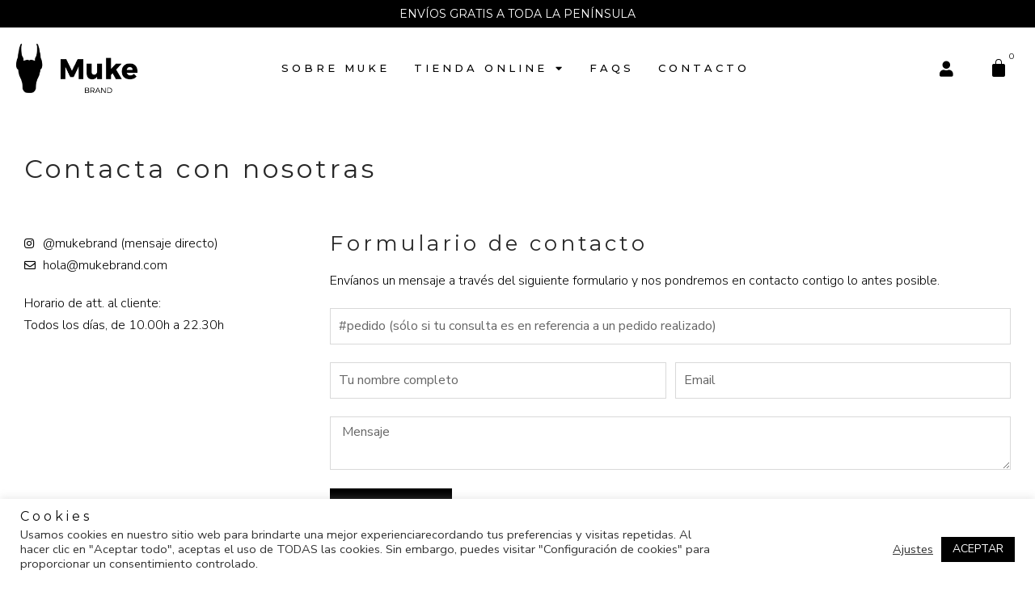

--- FILE ---
content_type: text/html; charset=UTF-8
request_url: https://mukebrand.com/contacto-2/
body_size: 27768
content:
<!DOCTYPE html>
<html dir="ltr" lang="es" prefix="og: https://ogp.me/ns#">
<head>
	<meta charset="UTF-8">
	<meta name="viewport" content="width=device-width, initial-scale=1.0, viewport-fit=cover" />		
		<!-- All in One SEO 4.6.4 - aioseo.com -->
		<meta name="description" content="Contacta con nosotras @mukebrand (mensaje directo) hola@mukebrand.com Horario de att. al cliente:Todos los días, de 10.00h a 22.30h Formulario de contacto Envíanos un mensaje a través del siguiente formulario y nos pondremos en contacto contigo lo antes posible." />
		<meta name="robots" content="max-image-preview:large" />
		<link rel="canonical" href="https://mukebrand.com/contacto-2/" />
		<meta name="generator" content="All in One SEO (AIOSEO) 4.6.4" />
		<meta property="og:locale" content="es_ES" />
		<meta property="og:site_name" content="Muke Brand - Bolsos artesanales online" />
		<meta property="og:type" content="article" />
		<meta property="og:title" content="Contacto - Muke Brand" />
		<meta property="og:description" content="Contacta con nosotras @mukebrand (mensaje directo) hola@mukebrand.com Horario de att. al cliente:Todos los días, de 10.00h a 22.30h Formulario de contacto Envíanos un mensaje a través del siguiente formulario y nos pondremos en contacto contigo lo antes posible." />
		<meta property="og:url" content="https://mukebrand.com/contacto-2/" />
		<meta property="article:published_time" content="2020-12-03T18:48:55+00:00" />
		<meta property="article:modified_time" content="2022-11-21T18:36:38+00:00" />
		<meta name="twitter:card" content="summary_large_image" />
		<meta name="twitter:title" content="Contacto - Muke Brand" />
		<meta name="twitter:description" content="Contacta con nosotras @mukebrand (mensaje directo) hola@mukebrand.com Horario de att. al cliente:Todos los días, de 10.00h a 22.30h Formulario de contacto Envíanos un mensaje a través del siguiente formulario y nos pondremos en contacto contigo lo antes posible." />
		<script type="application/ld+json" class="aioseo-schema">
			{"@context":"https:\/\/schema.org","@graph":[{"@type":"BreadcrumbList","@id":"https:\/\/mukebrand.com\/contacto-2\/#breadcrumblist","itemListElement":[{"@type":"ListItem","@id":"https:\/\/mukebrand.com\/#listItem","position":1,"name":"Hogar","item":"https:\/\/mukebrand.com\/","nextItem":"https:\/\/mukebrand.com\/contacto-2\/#listItem"},{"@type":"ListItem","@id":"https:\/\/mukebrand.com\/contacto-2\/#listItem","position":2,"name":"Contacto","previousItem":"https:\/\/mukebrand.com\/#listItem"}]},{"@type":"Organization","@id":"https:\/\/mukebrand.com\/#organization","name":"Muke Brand","description":"Bolsos artesanales online","url":"https:\/\/mukebrand.com\/"},{"@type":"WebPage","@id":"https:\/\/mukebrand.com\/contacto-2\/#webpage","url":"https:\/\/mukebrand.com\/contacto-2\/","name":"Contacto - Muke Brand","description":"Contacta con nosotras @mukebrand (mensaje directo) hola@mukebrand.com Horario de att. al cliente:Todos los d\u00edas, de 10.00h a 22.30h Formulario de contacto Env\u00edanos un mensaje a trav\u00e9s del siguiente formulario y nos pondremos en contacto contigo lo antes posible.","inLanguage":"es-ES","isPartOf":{"@id":"https:\/\/mukebrand.com\/#website"},"breadcrumb":{"@id":"https:\/\/mukebrand.com\/contacto-2\/#breadcrumblist"},"datePublished":"2020-12-03T19:48:55+01:00","dateModified":"2022-11-21T19:36:38+01:00"},{"@type":"WebSite","@id":"https:\/\/mukebrand.com\/#website","url":"https:\/\/mukebrand.com\/","name":"Muke Brand","description":"Bolsos artesanales online","inLanguage":"es-ES","publisher":{"@id":"https:\/\/mukebrand.com\/#organization"}}]}
		</script>
		<!-- All in One SEO -->

<script>window._wca = window._wca || [];</script>

	<!-- This site is optimized with the Yoast SEO plugin v22.8 - https://yoast.com/wordpress/plugins/seo/ -->
	<title>Contacto - Muke Brand</title><link rel="preload" as="style" href="https://fonts.googleapis.com/css?family=Montserrat%3A%2C400%2C700%7CRoboto%3A%2C400%2C700%7CMontserrat%3A100%2C100italic%2C200%2C200italic%2C300%2C300italic%2C400%2C400italic%2C500%2C500italic%2C600%2C600italic%2C700%2C700italic%2C800%2C800italic%2C900%2C900italic%7CNunito%20Sans%3A100%2C100italic%2C200%2C200italic%2C300%2C300italic%2C400%2C400italic%2C500%2C500italic%2C600%2C600italic%2C700%2C700italic%2C800%2C800italic%2C900%2C900italic%7CMaven%20Pro%3A100%2C100italic%2C200%2C200italic%2C300%2C300italic%2C400%2C400italic%2C500%2C500italic%2C600%2C600italic%2C700%2C700italic%2C800%2C800italic%2C900%2C900italic&#038;display=swap" /><link rel="stylesheet" href="https://fonts.googleapis.com/css?family=Montserrat%3A%2C400%2C700%7CRoboto%3A%2C400%2C700%7CMontserrat%3A100%2C100italic%2C200%2C200italic%2C300%2C300italic%2C400%2C400italic%2C500%2C500italic%2C600%2C600italic%2C700%2C700italic%2C800%2C800italic%2C900%2C900italic%7CNunito%20Sans%3A100%2C100italic%2C200%2C200italic%2C300%2C300italic%2C400%2C400italic%2C500%2C500italic%2C600%2C600italic%2C700%2C700italic%2C800%2C800italic%2C900%2C900italic%7CMaven%20Pro%3A100%2C100italic%2C200%2C200italic%2C300%2C300italic%2C400%2C400italic%2C500%2C500italic%2C600%2C600italic%2C700%2C700italic%2C800%2C800italic%2C900%2C900italic&#038;display=swap" media="print" onload="this.media='all'" /><noscript><link rel="stylesheet" href="https://fonts.googleapis.com/css?family=Montserrat%3A%2C400%2C700%7CRoboto%3A%2C400%2C700%7CMontserrat%3A100%2C100italic%2C200%2C200italic%2C300%2C300italic%2C400%2C400italic%2C500%2C500italic%2C600%2C600italic%2C700%2C700italic%2C800%2C800italic%2C900%2C900italic%7CNunito%20Sans%3A100%2C100italic%2C200%2C200italic%2C300%2C300italic%2C400%2C400italic%2C500%2C500italic%2C600%2C600italic%2C700%2C700italic%2C800%2C800italic%2C900%2C900italic%7CMaven%20Pro%3A100%2C100italic%2C200%2C200italic%2C300%2C300italic%2C400%2C400italic%2C500%2C500italic%2C600%2C600italic%2C700%2C700italic%2C800%2C800italic%2C900%2C900italic&#038;display=swap" /></noscript>
	<link rel="canonical" href="https://mukebrand.com/contacto-2/" />
	<meta property="og:locale" content="es_ES" />
	<meta property="og:type" content="article" />
	<meta property="og:title" content="Contacto &#8226; Muke Brand" />
	<meta property="og:description" content="Contacta con nosotras @mukebrand (mensaje directo) hola@mukebrand.com Horario de att. al cliente:Todos los días, de 10.00h a 22.30h Formulario de contacto Envíanos un mensaje a través del siguiente formulario y nos pondremos en contacto contigo lo antes posible." />
	<meta property="og:url" content="https://mukebrand.com/contacto-2/" />
	<meta property="og:site_name" content="Muke Brand" />
	<meta property="article:modified_time" content="2022-11-21T18:36:38+00:00" />
	<meta name="twitter:card" content="summary_large_image" />
	<meta name="twitter:label1" content="Tiempo de lectura" />
	<meta name="twitter:data1" content="1 minuto" />
	<script type="application/ld+json" class="yoast-schema-graph">{"@context":"https://schema.org","@graph":[{"@type":"WebPage","@id":"https://mukebrand.com/contacto-2/","url":"https://mukebrand.com/contacto-2/","name":"Contacto &#8226; Muke Brand","isPartOf":{"@id":"https://mukebrand.com/#website"},"datePublished":"2020-12-03T18:48:55+00:00","dateModified":"2022-11-21T18:36:38+00:00","breadcrumb":{"@id":"https://mukebrand.com/contacto-2/#breadcrumb"},"inLanguage":"es","potentialAction":[{"@type":"ReadAction","target":["https://mukebrand.com/contacto-2/"]}]},{"@type":"BreadcrumbList","@id":"https://mukebrand.com/contacto-2/#breadcrumb","itemListElement":[{"@type":"ListItem","position":1,"name":"Portada","item":"https://mukebrand.com/"},{"@type":"ListItem","position":2,"name":"Contacto"}]},{"@type":"WebSite","@id":"https://mukebrand.com/#website","url":"https://mukebrand.com/","name":"Muke Brand","description":"Bolsos artesanales online","publisher":{"@id":"https://mukebrand.com/#organization"},"potentialAction":[{"@type":"SearchAction","target":{"@type":"EntryPoint","urlTemplate":"https://mukebrand.com/?s={search_term_string}"},"query-input":"required name=search_term_string"}],"inLanguage":"es"},{"@type":"Organization","@id":"https://mukebrand.com/#organization","name":"Muke Brand","url":"https://mukebrand.com/","logo":{"@type":"ImageObject","inLanguage":"es","@id":"https://mukebrand.com/#/schema/logo/image/","url":"https://mukebrand.com/wp-content/uploads/2021/09/muke-brand-bolsos-artesanales.png","contentUrl":"https://mukebrand.com/wp-content/uploads/2021/09/muke-brand-bolsos-artesanales.png","width":1027,"height":415,"caption":"Muke Brand"},"image":{"@id":"https://mukebrand.com/#/schema/logo/image/"}}]}</script>
	<!-- / Yoast SEO plugin. -->


<link rel='dns-prefetch' href='//stats.wp.com' />
<link rel='dns-prefetch' href='//fonts.googleapis.com' />
<link href='https://fonts.gstatic.com' crossorigin rel='preconnect' />
<link rel="alternate" type="application/rss+xml" title="Muke Brand &raquo; Feed" href="https://mukebrand.com/feed/" />
<link rel="alternate" type="application/rss+xml" title="Muke Brand &raquo; Feed de los comentarios" href="https://mukebrand.com/comments/feed/" />
		<!-- This site uses the Google Analytics by MonsterInsights plugin v8.27.0 - Using Analytics tracking - https://www.monsterinsights.com/ -->
							<script src="//www.googletagmanager.com/gtag/js?id=G-EWLL2NEL1R"  data-cfasync="false" data-wpfc-render="false" type="text/javascript" async></script>
			<script data-cfasync="false" data-wpfc-render="false" type="text/plain" data-cli-class="cli-blocker-script"  data-cli-script-type="analytics" data-cli-block="true"  data-cli-element-position="head">
				var mi_version = '8.27.0';
				var mi_track_user = true;
				var mi_no_track_reason = '';
								var MonsterInsightsDefaultLocations = {"page_location":"https:\/\/mukebrand.com\/contacto-2\/"};
				if ( typeof MonsterInsightsPrivacyGuardFilter === 'function' ) {
					var MonsterInsightsLocations = (typeof MonsterInsightsExcludeQuery === 'object') ? MonsterInsightsPrivacyGuardFilter( MonsterInsightsExcludeQuery ) : MonsterInsightsPrivacyGuardFilter( MonsterInsightsDefaultLocations );
				} else {
					var MonsterInsightsLocations = (typeof MonsterInsightsExcludeQuery === 'object') ? MonsterInsightsExcludeQuery : MonsterInsightsDefaultLocations;
				}

								var disableStrs = [
										'ga-disable-G-EWLL2NEL1R',
									];

				/* Function to detect opted out users */
				function __gtagTrackerIsOptedOut() {
					for (var index = 0; index < disableStrs.length; index++) {
						if (document.cookie.indexOf(disableStrs[index] + '=true') > -1) {
							return true;
						}
					}

					return false;
				}

				/* Disable tracking if the opt-out cookie exists. */
				if (__gtagTrackerIsOptedOut()) {
					for (var index = 0; index < disableStrs.length; index++) {
						window[disableStrs[index]] = true;
					}
				}

				/* Opt-out function */
				function __gtagTrackerOptout() {
					for (var index = 0; index < disableStrs.length; index++) {
						document.cookie = disableStrs[index] + '=true; expires=Thu, 31 Dec 2099 23:59:59 UTC; path=/';
						window[disableStrs[index]] = true;
					}
				}

				if ('undefined' === typeof gaOptout) {
					function gaOptout() {
						__gtagTrackerOptout();
					}
				}
								window.dataLayer = window.dataLayer || [];

				window.MonsterInsightsDualTracker = {
					helpers: {},
					trackers: {},
				};
				if (mi_track_user) {
					function __gtagDataLayer() {
						dataLayer.push(arguments);
					}

					function __gtagTracker(type, name, parameters) {
						if (!parameters) {
							parameters = {};
						}

						if (parameters.send_to) {
							__gtagDataLayer.apply(null, arguments);
							return;
						}

						if (type === 'event') {
														parameters.send_to = monsterinsights_frontend.v4_id;
							var hookName = name;
							if (typeof parameters['event_category'] !== 'undefined') {
								hookName = parameters['event_category'] + ':' + name;
							}

							if (typeof MonsterInsightsDualTracker.trackers[hookName] !== 'undefined') {
								MonsterInsightsDualTracker.trackers[hookName](parameters);
							} else {
								__gtagDataLayer('event', name, parameters);
							}
							
						} else {
							__gtagDataLayer.apply(null, arguments);
						}
					}

					__gtagTracker('js', new Date());
					__gtagTracker('set', {
						'developer_id.dZGIzZG': true,
											});
					if ( MonsterInsightsLocations.page_location ) {
						__gtagTracker('set', MonsterInsightsLocations);
					}
										__gtagTracker('config', 'G-EWLL2NEL1R', {"forceSSL":"true","link_attribution":"true"} );
															window.gtag = __gtagTracker;										(function () {
						/* https://developers.google.com/analytics/devguides/collection/analyticsjs/ */
						/* ga and __gaTracker compatibility shim. */
						var noopfn = function () {
							return null;
						};
						var newtracker = function () {
							return new Tracker();
						};
						var Tracker = function () {
							return null;
						};
						var p = Tracker.prototype;
						p.get = noopfn;
						p.set = noopfn;
						p.send = function () {
							var args = Array.prototype.slice.call(arguments);
							args.unshift('send');
							__gaTracker.apply(null, args);
						};
						var __gaTracker = function () {
							var len = arguments.length;
							if (len === 0) {
								return;
							}
							var f = arguments[len - 1];
							if (typeof f !== 'object' || f === null || typeof f.hitCallback !== 'function') {
								if ('send' === arguments[0]) {
									var hitConverted, hitObject = false, action;
									if ('event' === arguments[1]) {
										if ('undefined' !== typeof arguments[3]) {
											hitObject = {
												'eventAction': arguments[3],
												'eventCategory': arguments[2],
												'eventLabel': arguments[4],
												'value': arguments[5] ? arguments[5] : 1,
											}
										}
									}
									if ('pageview' === arguments[1]) {
										if ('undefined' !== typeof arguments[2]) {
											hitObject = {
												'eventAction': 'page_view',
												'page_path': arguments[2],
											}
										}
									}
									if (typeof arguments[2] === 'object') {
										hitObject = arguments[2];
									}
									if (typeof arguments[5] === 'object') {
										Object.assign(hitObject, arguments[5]);
									}
									if ('undefined' !== typeof arguments[1].hitType) {
										hitObject = arguments[1];
										if ('pageview' === hitObject.hitType) {
											hitObject.eventAction = 'page_view';
										}
									}
									if (hitObject) {
										action = 'timing' === arguments[1].hitType ? 'timing_complete' : hitObject.eventAction;
										hitConverted = mapArgs(hitObject);
										__gtagTracker('event', action, hitConverted);
									}
								}
								return;
							}

							function mapArgs(args) {
								var arg, hit = {};
								var gaMap = {
									'eventCategory': 'event_category',
									'eventAction': 'event_action',
									'eventLabel': 'event_label',
									'eventValue': 'event_value',
									'nonInteraction': 'non_interaction',
									'timingCategory': 'event_category',
									'timingVar': 'name',
									'timingValue': 'value',
									'timingLabel': 'event_label',
									'page': 'page_path',
									'location': 'page_location',
									'title': 'page_title',
									'referrer' : 'page_referrer',
								};
								for (arg in args) {
																		if (!(!args.hasOwnProperty(arg) || !gaMap.hasOwnProperty(arg))) {
										hit[gaMap[arg]] = args[arg];
									} else {
										hit[arg] = args[arg];
									}
								}
								return hit;
							}

							try {
								f.hitCallback();
							} catch (ex) {
							}
						};
						__gaTracker.create = newtracker;
						__gaTracker.getByName = newtracker;
						__gaTracker.getAll = function () {
							return [];
						};
						__gaTracker.remove = noopfn;
						__gaTracker.loaded = true;
						window['__gaTracker'] = __gaTracker;
					})();
									} else {
										console.log("");
					(function () {
						function __gtagTracker() {
							return null;
						}

						window['__gtagTracker'] = __gtagTracker;
						window['gtag'] = __gtagTracker;
					})();
									}
			</script>
				<!-- / Google Analytics by MonsterInsights -->
		<style id='wp-emoji-styles-inline-css' type='text/css'>

	img.wp-smiley, img.emoji {
		display: inline !important;
		border: none !important;
		box-shadow: none !important;
		height: 1em !important;
		width: 1em !important;
		margin: 0 0.07em !important;
		vertical-align: -0.1em !important;
		background: none !important;
		padding: 0 !important;
	}
</style>
<link rel='stylesheet' id='mediaelement-css' href='https://mukebrand.com/wp-includes/js/mediaelement/mediaelementplayer-legacy.min.css?ver=4.2.17' type='text/css' media='all' />
<link rel='stylesheet' id='wp-mediaelement-css' href='https://mukebrand.com/wp-includes/js/mediaelement/wp-mediaelement.min.css?ver=6.5.7' type='text/css' media='all' />
<style id='jetpack-sharing-buttons-style-inline-css' type='text/css'>
.jetpack-sharing-buttons__services-list{display:flex;flex-direction:row;flex-wrap:wrap;gap:0;list-style-type:none;margin:5px;padding:0}.jetpack-sharing-buttons__services-list.has-small-icon-size{font-size:12px}.jetpack-sharing-buttons__services-list.has-normal-icon-size{font-size:16px}.jetpack-sharing-buttons__services-list.has-large-icon-size{font-size:24px}.jetpack-sharing-buttons__services-list.has-huge-icon-size{font-size:36px}@media print{.jetpack-sharing-buttons__services-list{display:none!important}}.editor-styles-wrapper .wp-block-jetpack-sharing-buttons{gap:0;padding-inline-start:0}ul.jetpack-sharing-buttons__services-list.has-background{padding:1.25em 2.375em}
</style>
<style id='classic-theme-styles-inline-css' type='text/css'>
/*! This file is auto-generated */
.wp-block-button__link{color:#fff;background-color:#32373c;border-radius:9999px;box-shadow:none;text-decoration:none;padding:calc(.667em + 2px) calc(1.333em + 2px);font-size:1.125em}.wp-block-file__button{background:#32373c;color:#fff;text-decoration:none}
</style>
<style id='global-styles-inline-css' type='text/css'>
body{--wp--preset--color--black: #000000;--wp--preset--color--cyan-bluish-gray: #abb8c3;--wp--preset--color--white: #ffffff;--wp--preset--color--pale-pink: #f78da7;--wp--preset--color--vivid-red: #cf2e2e;--wp--preset--color--luminous-vivid-orange: #ff6900;--wp--preset--color--luminous-vivid-amber: #fcb900;--wp--preset--color--light-green-cyan: #7bdcb5;--wp--preset--color--vivid-green-cyan: #00d084;--wp--preset--color--pale-cyan-blue: #8ed1fc;--wp--preset--color--vivid-cyan-blue: #0693e3;--wp--preset--color--vivid-purple: #9b51e0;--wp--preset--gradient--vivid-cyan-blue-to-vivid-purple: linear-gradient(135deg,rgba(6,147,227,1) 0%,rgb(155,81,224) 100%);--wp--preset--gradient--light-green-cyan-to-vivid-green-cyan: linear-gradient(135deg,rgb(122,220,180) 0%,rgb(0,208,130) 100%);--wp--preset--gradient--luminous-vivid-amber-to-luminous-vivid-orange: linear-gradient(135deg,rgba(252,185,0,1) 0%,rgba(255,105,0,1) 100%);--wp--preset--gradient--luminous-vivid-orange-to-vivid-red: linear-gradient(135deg,rgba(255,105,0,1) 0%,rgb(207,46,46) 100%);--wp--preset--gradient--very-light-gray-to-cyan-bluish-gray: linear-gradient(135deg,rgb(238,238,238) 0%,rgb(169,184,195) 100%);--wp--preset--gradient--cool-to-warm-spectrum: linear-gradient(135deg,rgb(74,234,220) 0%,rgb(151,120,209) 20%,rgb(207,42,186) 40%,rgb(238,44,130) 60%,rgb(251,105,98) 80%,rgb(254,248,76) 100%);--wp--preset--gradient--blush-light-purple: linear-gradient(135deg,rgb(255,206,236) 0%,rgb(152,150,240) 100%);--wp--preset--gradient--blush-bordeaux: linear-gradient(135deg,rgb(254,205,165) 0%,rgb(254,45,45) 50%,rgb(107,0,62) 100%);--wp--preset--gradient--luminous-dusk: linear-gradient(135deg,rgb(255,203,112) 0%,rgb(199,81,192) 50%,rgb(65,88,208) 100%);--wp--preset--gradient--pale-ocean: linear-gradient(135deg,rgb(255,245,203) 0%,rgb(182,227,212) 50%,rgb(51,167,181) 100%);--wp--preset--gradient--electric-grass: linear-gradient(135deg,rgb(202,248,128) 0%,rgb(113,206,126) 100%);--wp--preset--gradient--midnight: linear-gradient(135deg,rgb(2,3,129) 0%,rgb(40,116,252) 100%);--wp--preset--font-size--small: 13px;--wp--preset--font-size--medium: 20px;--wp--preset--font-size--large: 36px;--wp--preset--font-size--x-large: 42px;--wp--preset--spacing--20: 0.44rem;--wp--preset--spacing--30: 0.67rem;--wp--preset--spacing--40: 1rem;--wp--preset--spacing--50: 1.5rem;--wp--preset--spacing--60: 2.25rem;--wp--preset--spacing--70: 3.38rem;--wp--preset--spacing--80: 5.06rem;--wp--preset--shadow--natural: 6px 6px 9px rgba(0, 0, 0, 0.2);--wp--preset--shadow--deep: 12px 12px 50px rgba(0, 0, 0, 0.4);--wp--preset--shadow--sharp: 6px 6px 0px rgba(0, 0, 0, 0.2);--wp--preset--shadow--outlined: 6px 6px 0px -3px rgba(255, 255, 255, 1), 6px 6px rgba(0, 0, 0, 1);--wp--preset--shadow--crisp: 6px 6px 0px rgba(0, 0, 0, 1);}:where(.is-layout-flex){gap: 0.5em;}:where(.is-layout-grid){gap: 0.5em;}body .is-layout-flex{display: flex;}body .is-layout-flex{flex-wrap: wrap;align-items: center;}body .is-layout-flex > *{margin: 0;}body .is-layout-grid{display: grid;}body .is-layout-grid > *{margin: 0;}:where(.wp-block-columns.is-layout-flex){gap: 2em;}:where(.wp-block-columns.is-layout-grid){gap: 2em;}:where(.wp-block-post-template.is-layout-flex){gap: 1.25em;}:where(.wp-block-post-template.is-layout-grid){gap: 1.25em;}.has-black-color{color: var(--wp--preset--color--black) !important;}.has-cyan-bluish-gray-color{color: var(--wp--preset--color--cyan-bluish-gray) !important;}.has-white-color{color: var(--wp--preset--color--white) !important;}.has-pale-pink-color{color: var(--wp--preset--color--pale-pink) !important;}.has-vivid-red-color{color: var(--wp--preset--color--vivid-red) !important;}.has-luminous-vivid-orange-color{color: var(--wp--preset--color--luminous-vivid-orange) !important;}.has-luminous-vivid-amber-color{color: var(--wp--preset--color--luminous-vivid-amber) !important;}.has-light-green-cyan-color{color: var(--wp--preset--color--light-green-cyan) !important;}.has-vivid-green-cyan-color{color: var(--wp--preset--color--vivid-green-cyan) !important;}.has-pale-cyan-blue-color{color: var(--wp--preset--color--pale-cyan-blue) !important;}.has-vivid-cyan-blue-color{color: var(--wp--preset--color--vivid-cyan-blue) !important;}.has-vivid-purple-color{color: var(--wp--preset--color--vivid-purple) !important;}.has-black-background-color{background-color: var(--wp--preset--color--black) !important;}.has-cyan-bluish-gray-background-color{background-color: var(--wp--preset--color--cyan-bluish-gray) !important;}.has-white-background-color{background-color: var(--wp--preset--color--white) !important;}.has-pale-pink-background-color{background-color: var(--wp--preset--color--pale-pink) !important;}.has-vivid-red-background-color{background-color: var(--wp--preset--color--vivid-red) !important;}.has-luminous-vivid-orange-background-color{background-color: var(--wp--preset--color--luminous-vivid-orange) !important;}.has-luminous-vivid-amber-background-color{background-color: var(--wp--preset--color--luminous-vivid-amber) !important;}.has-light-green-cyan-background-color{background-color: var(--wp--preset--color--light-green-cyan) !important;}.has-vivid-green-cyan-background-color{background-color: var(--wp--preset--color--vivid-green-cyan) !important;}.has-pale-cyan-blue-background-color{background-color: var(--wp--preset--color--pale-cyan-blue) !important;}.has-vivid-cyan-blue-background-color{background-color: var(--wp--preset--color--vivid-cyan-blue) !important;}.has-vivid-purple-background-color{background-color: var(--wp--preset--color--vivid-purple) !important;}.has-black-border-color{border-color: var(--wp--preset--color--black) !important;}.has-cyan-bluish-gray-border-color{border-color: var(--wp--preset--color--cyan-bluish-gray) !important;}.has-white-border-color{border-color: var(--wp--preset--color--white) !important;}.has-pale-pink-border-color{border-color: var(--wp--preset--color--pale-pink) !important;}.has-vivid-red-border-color{border-color: var(--wp--preset--color--vivid-red) !important;}.has-luminous-vivid-orange-border-color{border-color: var(--wp--preset--color--luminous-vivid-orange) !important;}.has-luminous-vivid-amber-border-color{border-color: var(--wp--preset--color--luminous-vivid-amber) !important;}.has-light-green-cyan-border-color{border-color: var(--wp--preset--color--light-green-cyan) !important;}.has-vivid-green-cyan-border-color{border-color: var(--wp--preset--color--vivid-green-cyan) !important;}.has-pale-cyan-blue-border-color{border-color: var(--wp--preset--color--pale-cyan-blue) !important;}.has-vivid-cyan-blue-border-color{border-color: var(--wp--preset--color--vivid-cyan-blue) !important;}.has-vivid-purple-border-color{border-color: var(--wp--preset--color--vivid-purple) !important;}.has-vivid-cyan-blue-to-vivid-purple-gradient-background{background: var(--wp--preset--gradient--vivid-cyan-blue-to-vivid-purple) !important;}.has-light-green-cyan-to-vivid-green-cyan-gradient-background{background: var(--wp--preset--gradient--light-green-cyan-to-vivid-green-cyan) !important;}.has-luminous-vivid-amber-to-luminous-vivid-orange-gradient-background{background: var(--wp--preset--gradient--luminous-vivid-amber-to-luminous-vivid-orange) !important;}.has-luminous-vivid-orange-to-vivid-red-gradient-background{background: var(--wp--preset--gradient--luminous-vivid-orange-to-vivid-red) !important;}.has-very-light-gray-to-cyan-bluish-gray-gradient-background{background: var(--wp--preset--gradient--very-light-gray-to-cyan-bluish-gray) !important;}.has-cool-to-warm-spectrum-gradient-background{background: var(--wp--preset--gradient--cool-to-warm-spectrum) !important;}.has-blush-light-purple-gradient-background{background: var(--wp--preset--gradient--blush-light-purple) !important;}.has-blush-bordeaux-gradient-background{background: var(--wp--preset--gradient--blush-bordeaux) !important;}.has-luminous-dusk-gradient-background{background: var(--wp--preset--gradient--luminous-dusk) !important;}.has-pale-ocean-gradient-background{background: var(--wp--preset--gradient--pale-ocean) !important;}.has-electric-grass-gradient-background{background: var(--wp--preset--gradient--electric-grass) !important;}.has-midnight-gradient-background{background: var(--wp--preset--gradient--midnight) !important;}.has-small-font-size{font-size: var(--wp--preset--font-size--small) !important;}.has-medium-font-size{font-size: var(--wp--preset--font-size--medium) !important;}.has-large-font-size{font-size: var(--wp--preset--font-size--large) !important;}.has-x-large-font-size{font-size: var(--wp--preset--font-size--x-large) !important;}
.wp-block-navigation a:where(:not(.wp-element-button)){color: inherit;}
:where(.wp-block-post-template.is-layout-flex){gap: 1.25em;}:where(.wp-block-post-template.is-layout-grid){gap: 1.25em;}
:where(.wp-block-columns.is-layout-flex){gap: 2em;}:where(.wp-block-columns.is-layout-grid){gap: 2em;}
.wp-block-pullquote{font-size: 1.5em;line-height: 1.6;}
</style>
<link rel='stylesheet' id='wapf-frontend-css-css' href='https://mukebrand.com/wp-content/plugins/advanced-product-fields-for-woocommerce/assets/css/frontend.min.css?ver=1.6.8' type='text/css' media='all' />
<link data-minify="1" rel='stylesheet' id='cookie-law-info-css' href='https://mukebrand.com/wp-content/cache/min/1/wp-content/plugins/cookie-law-info/legacy/public/css/cookie-law-info-public.css?ver=1735921226' type='text/css' media='all' />
<link data-minify="1" rel='stylesheet' id='cookie-law-info-gdpr-css' href='https://mukebrand.com/wp-content/cache/min/1/wp-content/plugins/cookie-law-info/legacy/public/css/cookie-law-info-gdpr.css?ver=1735921226' type='text/css' media='all' />
<style id='woocommerce-inline-inline-css' type='text/css'>
.woocommerce form .form-row .required { visibility: visible; }
</style>
<link data-minify="1" rel='stylesheet' id='elementor-icons-css' href='https://mukebrand.com/wp-content/cache/min/1/wp-content/plugins/elementor/assets/lib/eicons/css/elementor-icons.min.css?ver=1735921226' type='text/css' media='all' />
<link rel='stylesheet' id='elementor-frontend-css' href='https://mukebrand.com/wp-content/plugins/elementor/assets/css/frontend.min.css?ver=3.22.1' type='text/css' media='all' />
<link data-minify="1" rel='stylesheet' id='swiper-css' href='https://mukebrand.com/wp-content/cache/min/1/wp-content/plugins/elementor/assets/lib/swiper/v8/css/swiper.min.css?ver=1735921226' type='text/css' media='all' />
<link data-minify="1" rel='stylesheet' id='elementor-post-14-css' href='https://mukebrand.com/wp-content/cache/min/1/wp-content/uploads/elementor/css/post-14.css?ver=1735921226' type='text/css' media='all' />
<link rel='stylesheet' id='elementor-pro-css' href='https://mukebrand.com/wp-content/plugins/elementor-pro/assets/css/frontend.min.css?ver=3.22.0' type='text/css' media='all' />
<link data-minify="1" rel='stylesheet' id='elementor-global-css' href='https://mukebrand.com/wp-content/cache/min/1/wp-content/uploads/elementor/css/global.css?ver=1735921226' type='text/css' media='all' />
<link data-minify="1" rel='stylesheet' id='elementor-post-2135-css' href='https://mukebrand.com/wp-content/cache/min/1/wp-content/uploads/elementor/css/post-2135.css?ver=1735930489' type='text/css' media='all' />
<link data-minify="1" rel='stylesheet' id='elementor-post-2584-css' href='https://mukebrand.com/wp-content/cache/min/1/wp-content/uploads/elementor/css/post-2584.css?ver=1735921226' type='text/css' media='all' />
<link data-minify="1" rel='stylesheet' id='elementor-post-2961-css' href='https://mukebrand.com/wp-content/cache/min/1/wp-content/uploads/elementor/css/post-2961.css?ver=1735921226' type='text/css' media='all' />
<link data-minify="1" rel='stylesheet' id='nm-portfolio-css' href='https://mukebrand.com/wp-content/cache/min/1/wp-content/plugins/nm-portfolio/assets/css/nm-portfolio.css?ver=1735921226' type='text/css' media='all' />
<link rel='stylesheet' id='normalize-css' href='https://mukebrand.com/wp-content/themes/savoy/assets/css/third-party/normalize.min.css?ver=3.0.2' type='text/css' media='all' />
<link rel='stylesheet' id='slick-slider-css' href='https://mukebrand.com/wp-content/themes/savoy/assets/css/third-party/slick.min.css?ver=1.5.5' type='text/css' media='all' />
<link rel='stylesheet' id='slick-slider-theme-css' href='https://mukebrand.com/wp-content/themes/savoy/assets/css/third-party/slick-theme.min.css?ver=1.5.5' type='text/css' media='all' />
<link rel='stylesheet' id='magnific-popup-css' href='https://mukebrand.com/wp-content/themes/savoy/assets/css/third-party/magnific-popup.min.css?ver=0.9.7' type='text/css' media='all' />
<link data-minify="1" rel='stylesheet' id='font-awesome-css' href='https://mukebrand.com/wp-content/cache/min/1/wp-content/plugins/elementor/assets/lib/font-awesome/css/font-awesome.min.css?ver=1735921226' type='text/css' media='all' />
<link data-minify="1" rel='stylesheet' id='nm-grid-css' href='https://mukebrand.com/wp-content/cache/min/1/wp-content/themes/savoy/assets/css/grid.css?ver=1735921226' type='text/css' media='all' />
<link rel='stylesheet' id='selectod-css' href='https://mukebrand.com/wp-content/themes/savoy/assets/css/third-party/selectod.min.css?ver=3.8.1' type='text/css' media='all' />
<link data-minify="1" rel='stylesheet' id='nm-shop-css' href='https://mukebrand.com/wp-content/cache/min/1/wp-content/themes/savoy/assets/css/shop.css?ver=1735921228' type='text/css' media='all' />
<link data-minify="1" rel='stylesheet' id='nm-icons-css' href='https://mukebrand.com/wp-content/cache/min/1/wp-content/themes/savoy/assets/css/font-icons/theme-icons/theme-icons.min.css?ver=1735921228' type='text/css' media='all' />
<link data-minify="1" rel='stylesheet' id='nm-core-css' href='https://mukebrand.com/wp-content/cache/min/1/wp-content/themes/savoy/style.css?ver=1735921229' type='text/css' media='all' />
<link data-minify="1" rel='stylesheet' id='nm-elements-css' href='https://mukebrand.com/wp-content/cache/min/1/wp-content/themes/savoy/assets/css/elements.css?ver=1735921229' type='text/css' media='all' />

<link data-minify="1" rel='stylesheet' id='asm_plugin_css-css' href='https://mukebrand.com/wp-content/cache/min/1/wp-content/plugins/old-woocommerce-asm-valora/assets/woocommerce.asm.css?ver=1735921229' type='text/css' media='all' />
<link rel='stylesheet' id='lity-style-css' href='https://mukebrand.com/wp-content/plugins/old-woocommerce-asm-valora/assets/lity.min.css?ver=6.5.7' type='text/css' media='all' />

<link rel='stylesheet' id='elementor-icons-shared-0-css' href='https://mukebrand.com/wp-content/plugins/elementor/assets/lib/font-awesome/css/fontawesome.min.css?ver=5.15.3' type='text/css' media='all' />
<link data-minify="1" rel='stylesheet' id='elementor-icons-fa-brands-css' href='https://mukebrand.com/wp-content/cache/min/1/wp-content/plugins/elementor/assets/lib/font-awesome/css/brands.min.css?ver=1735930489' type='text/css' media='all' />
<link data-minify="1" rel='stylesheet' id='elementor-icons-fa-regular-css' href='https://mukebrand.com/wp-content/cache/min/1/wp-content/plugins/elementor/assets/lib/font-awesome/css/regular.min.css?ver=1735930489' type='text/css' media='all' />
<link data-minify="1" rel='stylesheet' id='elementor-icons-fa-solid-css' href='https://mukebrand.com/wp-content/cache/min/1/wp-content/plugins/elementor/assets/lib/font-awesome/css/solid.min.css?ver=1735921229' type='text/css' media='all' />
<link rel="preconnect" href="https://fonts.gstatic.com/" crossorigin><script type="text/plain" data-cli-class="cli-blocker-script"  data-cli-script-type="analytics" data-cli-block="true"  data-cli-element-position="head" src="https://mukebrand.com/wp-content/plugins/google-analytics-for-wordpress/assets/js/frontend-gtag.min.js?ver=8.27.0" id="monsterinsights-frontend-script-js" defer></script>
<script data-cfasync="false" data-wpfc-render="false" type="text/javascript" id='monsterinsights-frontend-script-js-extra'>/* <![CDATA[ */
var monsterinsights_frontend = {"js_events_tracking":"true","download_extensions":"doc,pdf,ppt,zip,xls,docx,pptx,xlsx","inbound_paths":"[{\"path\":\"\\\/go\\\/\",\"label\":\"affiliate\"},{\"path\":\"\\\/recommend\\\/\",\"label\":\"affiliate\"}]","home_url":"https:\/\/mukebrand.com","hash_tracking":"false","v4_id":"G-EWLL2NEL1R"};/* ]]> */
</script>
<script type="text/javascript" src="https://mukebrand.com/wp-includes/js/jquery/jquery.min.js?ver=3.7.1" id="jquery-core-js" defer></script>
<script type="text/javascript" src="https://mukebrand.com/wp-includes/js/jquery/jquery-migrate.min.js?ver=3.4.1" id="jquery-migrate-js" defer></script>
<script type="text/javascript" id="cookie-law-info-js-extra">
/* <![CDATA[ */
var Cli_Data = {"nn_cookie_ids":[],"cookielist":[],"non_necessary_cookies":[],"ccpaEnabled":"","ccpaRegionBased":"","ccpaBarEnabled":"","strictlyEnabled":["necessary","obligatoire"],"ccpaType":"gdpr","js_blocking":"1","custom_integration":"","triggerDomRefresh":"","secure_cookies":""};
var cli_cookiebar_settings = {"animate_speed_hide":"500","animate_speed_show":"500","background":"#FFF","border":"#b1a6a6c2","border_on":"","button_1_button_colour":"#000000","button_1_button_hover":"#000000","button_1_link_colour":"#fff","button_1_as_button":"1","button_1_new_win":"","button_2_button_colour":"#333","button_2_button_hover":"#292929","button_2_link_colour":"#444","button_2_as_button":"","button_2_hidebar":"","button_3_button_colour":"#dedfe0","button_3_button_hover":"#b2b2b3","button_3_link_colour":"#333333","button_3_as_button":"","button_3_new_win":"","button_4_button_colour":"#dedfe0","button_4_button_hover":"#b2b2b3","button_4_link_colour":"#333333","button_4_as_button":"","button_7_button_colour":"#000000","button_7_button_hover":"#000000","button_7_link_colour":"#fff","button_7_as_button":"1","button_7_new_win":"","font_family":"inherit","header_fix":"","notify_animate_hide":"1","notify_animate_show":"","notify_div_id":"#cookie-law-info-bar","notify_position_horizontal":"right","notify_position_vertical":"bottom","scroll_close":"","scroll_close_reload":"","accept_close_reload":"","reject_close_reload":"","showagain_tab":"","showagain_background":"#fff","showagain_border":"#000","showagain_div_id":"#cookie-law-info-again","showagain_x_position":"100px","text":"#333333","show_once_yn":"","show_once":"10000","logging_on":"","as_popup":"","popup_overlay":"1","bar_heading_text":"Cookies","cookie_bar_as":"banner","popup_showagain_position":"bottom-right","widget_position":"left"};
var log_object = {"ajax_url":"https:\/\/mukebrand.com\/wp-admin\/admin-ajax.php"};
/* ]]> */
</script>
<script data-minify="1" type="text/javascript" src="https://mukebrand.com/wp-content/cache/min/1/wp-content/plugins/cookie-law-info/legacy/public/js/cookie-law-info-public.js?ver=1735921229" id="cookie-law-info-js" defer></script>
<script type="text/javascript" src="https://mukebrand.com/wp-content/plugins/woocommerce/assets/js/jquery-blockui/jquery.blockUI.min.js?ver=2.7.0-wc.8.9.4" id="jquery-blockui-js" defer="defer" data-wp-strategy="defer"></script>
<script type="text/javascript" id="wc-add-to-cart-js-extra">
/* <![CDATA[ */
var wc_add_to_cart_params = {"ajax_url":"\/wp-admin\/admin-ajax.php","wc_ajax_url":"\/?wc-ajax=%%endpoint%%","i18n_view_cart":"Ver carrito","cart_url":"https:\/\/mukebrand.com\/carrito\/","is_cart":"","cart_redirect_after_add":"yes"};
/* ]]> */
</script>
<script type="text/javascript" src="https://mukebrand.com/wp-content/plugins/woocommerce/assets/js/frontend/add-to-cart.min.js?ver=8.9.4" id="wc-add-to-cart-js" defer="defer" data-wp-strategy="defer"></script>
<script type="text/javascript" src="https://mukebrand.com/wp-content/plugins/woocommerce/assets/js/js-cookie/js.cookie.min.js?ver=2.1.4-wc.8.9.4" id="js-cookie-js" defer="defer" data-wp-strategy="defer"></script>
<script type="text/javascript" id="woocommerce-js-extra">
/* <![CDATA[ */
var woocommerce_params = {"ajax_url":"\/wp-admin\/admin-ajax.php","wc_ajax_url":"\/?wc-ajax=%%endpoint%%"};
/* ]]> */
</script>
<script type="text/javascript" src="https://mukebrand.com/wp-content/plugins/woocommerce/assets/js/frontend/woocommerce.min.js?ver=8.9.4" id="woocommerce-js" defer="defer" data-wp-strategy="defer"></script>
<script type="text/javascript" id="kk-script-js-extra">
/* <![CDATA[ */
var fetchCartItems = {"ajax_url":"https:\/\/mukebrand.com\/wp-admin\/admin-ajax.php","action":"kk_wc_fetchcartitems","nonce":"7ea760f66a","currency":"EUR"};
/* ]]> */
</script>
<script data-minify="1" type="text/javascript" src="https://mukebrand.com/wp-content/cache/min/1/wp-content/plugins/kliken-marketing-for-google/assets/kk-script.js?ver=1735921229" id="kk-script-js" defer></script>
<script type="text/javascript" src="https://stats.wp.com/s-202604.js" id="woocommerce-analytics-js" defer="defer" data-wp-strategy="defer"></script>
<link rel="https://api.w.org/" href="https://mukebrand.com/wp-json/" /><link rel="alternate" type="application/json" href="https://mukebrand.com/wp-json/wp/v2/pages/2135" /><link rel="EditURI" type="application/rsd+xml" title="RSD" href="https://mukebrand.com/xmlrpc.php?rsd" />
<meta name="generator" content="WordPress 6.5.7" />
<meta name="generator" content="WooCommerce 8.9.4" />
<link rel='shortlink' href='https://mukebrand.com/?p=2135' />
<link rel="alternate" type="application/json+oembed" href="https://mukebrand.com/wp-json/oembed/1.0/embed?url=https%3A%2F%2Fmukebrand.com%2Fcontacto-2%2F" />
<link rel="alternate" type="text/xml+oembed" href="https://mukebrand.com/wp-json/oembed/1.0/embed?url=https%3A%2F%2Fmukebrand.com%2Fcontacto-2%2F&#038;format=xml" />
<!-- Global site tag (gtag.js) - Google Analytics -->
<script async src="https://www.googletagmanager.com/gtag/js?id=G-ST31C00FK2"></script>
<script>
  window.dataLayer = window.dataLayer || [];
  function gtag(){dataLayer.push(arguments);}
  gtag('js', new Date());

  gtag('config', 'G-ST31C00FK2');
</script>
<meta name="google-site-verification" content="Lu_CsXM-5-g8k-Vmed5MSi0XityIZRqbtCB27DDAZPU" />
	<style>img#wpstats{display:none}</style>
				<script>
			document.documentElement.className = document.documentElement.className.replace( 'no-js', 'js' );
		</script>
				<style>
			.no-js img.lazyload { display: none; }
			figure.wp-block-image img.lazyloading { min-width: 150px; }
							.lazyload, .lazyloading { opacity: 0; }
				.lazyloaded {
					opacity: 1;
					transition: opacity 400ms;
					transition-delay: 0ms;
				}
					</style>
		<!-- This site is powered by WooCommerce Redsys Gateway Light v.6.1.2 - https://es.wordpress.org/plugins/woo-redsys-gateway-light/ -->	<noscript><style>.woocommerce-product-gallery{ opacity: 1 !important; }</style></noscript>
	<meta name="generator" content="Elementor 3.22.1; features: e_optimized_assets_loading, additional_custom_breakpoints; settings: css_print_method-external, google_font-enabled, font_display-auto">
<style type="text/css">.recentcomments a{display:inline !important;padding:0 !important;margin:0 !important;}</style><link rel="preconnect" href="//code.tidio.co">			<script  type="text/javascript">
				!function(f,b,e,v,n,t,s){if(f.fbq)return;n=f.fbq=function(){n.callMethod?
					n.callMethod.apply(n,arguments):n.queue.push(arguments)};if(!f._fbq)f._fbq=n;
					n.push=n;n.loaded=!0;n.version='2.0';n.queue=[];t=b.createElement(e);t.async=!0;
					t.src=v;s=b.getElementsByTagName(e)[0];s.parentNode.insertBefore(t,s)}(window,
					document,'script','https://connect.facebook.net/en_US/fbevents.js');
			</script>
			<!-- WooCommerce Facebook Integration Begin -->
			<script  type="text/javascript">

				fbq('init', '966677387389930', {}, {
    "agent": "woocommerce-8.9.4-3.2.4"
});

				fbq( 'track', 'PageView', {
    "source": "woocommerce",
    "version": "8.9.4",
    "pluginVersion": "3.2.4"
} );

				document.addEventListener( 'DOMContentLoaded', function() {
					// Insert placeholder for events injected when a product is added to the cart through AJAX.
					document.body.insertAdjacentHTML( 'beforeend', '<div class=\"wc-facebook-pixel-event-placeholder\"></div>' );
				}, false );

			</script>
			<!-- WooCommerce Facebook Integration End -->
			<link rel="icon" href="https://mukebrand.com/wp-content/uploads/2020/12/tienda-online-de-bolsos-muke-100x100.png" sizes="32x32" />
<link rel="icon" href="https://mukebrand.com/wp-content/uploads/2020/12/tienda-online-de-bolsos-muke-300x300.png" sizes="192x192" />
<link rel="apple-touch-icon" href="https://mukebrand.com/wp-content/uploads/2020/12/tienda-online-de-bolsos-muke-300x300.png" />
<meta name="msapplication-TileImage" content="https://mukebrand.com/wp-content/uploads/2020/12/tienda-online-de-bolsos-muke-300x300.png" />
<style type="text/css" class="nm-custom-styles">body{font-family:Montserrat,sans-serif;}h1,h2,h3,h4,h5,h6,.nm-alt-font{font-family:Roboto,sans-serif;}.nm-menu li a{font-family:Roboto,sans-serif;font-size:16px;font-weight:normal;}#nm-mobile-menu .menu > li > a{font-family:Roboto,sans-serif;font-weight:normal;}#nm-mobile-menu-main-ul.menu > li > a{font-size:15px;}#nm-mobile-menu-secondary-ul.menu li a{font-size:13px;}.vc_tta.vc_tta-accordion .vc_tta-panel-title > a,.vc_tta.vc_general .vc_tta-tab > a,.nm-team-member-content h2,.nm-post-slider-content h3,.vc_pie_chart .wpb_pie_chart_heading,.wpb_content_element .wpb_tour_tabs_wrapper .wpb_tabs_nav a,.wpb_content_element .wpb_accordion_header a,.woocommerce-order-details .order_details tfoot tr:last-child th,.woocommerce-order-details .order_details tfoot tr:last-child td,#order_review .shop_table tfoot .order-total,#order_review .shop_table tfoot .order-total,.cart-collaterals .shop_table tr.order-total,.shop_table.cart .nm-product-details a,#nm-shop-sidebar-popup #nm-shop-search input,.nm-shop-categories li a,.nm-shop-filter-menu li a,.woocommerce-message,.woocommerce-info,.woocommerce-error,blockquote,.commentlist .comment .comment-text .meta strong,.nm-related-posts-content h3,.nm-blog-no-results h1,.nm-term-description,.nm-blog-categories-list li a,.nm-blog-categories-toggle li a,.nm-blog-heading h1,#nm-mobile-menu-top-ul .nm-mobile-menu-item-search input{font-size:18px;}@media all and (max-width:768px){.vc_toggle_title h3{font-size:18px;}}@media all and (max-width:400px){#nm-shop-search input{font-size:18px;}}.add_to_cart_inline .add_to_cart_button,.add_to_cart_inline .amount,.nm-product-category-text > a,.nm-testimonial-description,.nm-feature h3,.nm_btn,.vc_toggle_content,.nm-message-box,.wpb_text_column,#nm-wishlist-table ul li.title .woocommerce-loop-product__title,.nm-order-track-top p,.customer_details h3,.woocommerce-order-details .order_details tbody,.woocommerce-MyAccount-content .shop_table tr th,.woocommerce-MyAccount-navigation ul li a,.nm-MyAccount-user-info .nm-username,.nm-MyAccount-dashboard,.nm-myaccount-lost-reset-password h2,.nm-login-form-divider span,.woocommerce-thankyou-order-details li strong,.woocommerce-order-received h3,#order_review .shop_table tbody .product-name,.woocommerce-checkout .nm-coupon-popup-wrap .nm-shop-notice,.nm-checkout-login-coupon .nm-shop-notice,.shop_table.cart .nm-product-quantity-pricing .product-subtotal,.shop_table.cart .product-quantity,.shop_attributes tr th,.shop_attributes tr td,#tab-description,.woocommerce-tabs .tabs li a,.woocommerce-product-details__short-description,.nm-shop-no-products h3,.nm-infload-controls a,#nm-shop-browse-wrap .term-description,.list_nosep .nm-shop-categories .nm-shop-sub-categories li a,.nm-shop-taxonomy-text .term-description,.nm-shop-loop-details h3,.woocommerce-loop-category__title,div.wpcf7-response-output,.wpcf7 .wpcf7-form-control,.widget_search button,.widget_product_search #searchsubmit,#wp-calendar caption,.widget .nm-widget-title,.post .entry-content,.comment-form p label,.no-comments,.commentlist .pingback p,.commentlist .trackback p,.commentlist .comment .comment-text .description,.nm-search-results .nm-post-content,.post-password-form > p:first-child,.nm-post-pagination a .long-title,.nm-blog-list .nm-post-content,.nm-blog-grid .nm-post-content,.nm-blog-classic .nm-post-content,.nm-blog-pagination a,.nm-blog-categories-list.columns li a,.page-numbers li a,.page-numbers li span,#nm-widget-panel .total,#nm-widget-panel .nm-cart-panel-item-price .amount,#nm-widget-panel .quantity .qty,#nm-widget-panel .nm-cart-panel-quantity-pricing > span.quantity,#nm-widget-panel .product-quantity,.nm-cart-panel-product-title,#nm-widget-panel .product_list_widget .empty,#nm-cart-panel-loader h5,.nm-widget-panel-header,.button,input[type=submit]{font-size:16px;}@media all and (max-width:991px){#nm-shop-sidebar .widget .nm-widget-title,.nm-shop-categories li a{font-size:16px;}}@media all and (max-width:768px){.vc_tta.vc_tta-accordion .vc_tta-panel-title > a,.vc_tta.vc_tta-tabs.vc_tta-tabs-position-left .vc_tta-tab > a,.vc_tta.vc_tta-tabs.vc_tta-tabs-position-top .vc_tta-tab > a,.wpb_content_element .wpb_tour_tabs_wrapper .wpb_tabs_nav a,.wpb_content_element .wpb_accordion_header a,.nm-term-description{font-size:16px;}}@media all and (max-width:550px){.shop_table.cart .nm-product-details a,.nm-shop-notice,.nm-related-posts-content h3{font-size:16px;}}@media all and (max-width:400px){.nm-product-category-text .nm-product-category-heading,.nm-team-member-content h2,#nm-wishlist-empty h1,.cart-empty,.nm-shop-filter-menu li a,.nm-blog-categories-list li a{font-size:16px;}}.vc_progress_bar .vc_single_bar .vc_label,.woocommerce-tabs .tabs li a span,.product .summary .price del .amount,#nm-shop-sidebar-popup-reset-button,#nm-shop-sidebar-popup .nm-shop-sidebar .widget:last-child .nm-widget-title,#nm-shop-sidebar-popup .nm-shop-sidebar .widget .nm-widget-title,.nm-shop-filter-menu li a i,.woocommerce-loop-category__title .count,span.wpcf7-not-valid-tip,.widget_rss ul li .rss-date,.wp-caption-text,.comment-respond h3 #cancel-comment-reply-link,.nm-blog-categories-toggle li .count,.nm-menu-wishlist-count,.nm-menu li.nm-menu-offscreen .nm-menu-cart-count,.nm-menu-cart .count,.nm-menu .sub-menu li a,body{font-size:14px;}@media all and (max-width:768px){.wpcf7 .wpcf7-form-control{font-size:14px;}}@media all and (max-width:400px){.nm-blog-grid .nm-post-content,.header-mobile-default .nm-menu-cart.no-icon .count{font-size:14px;}}#nm-wishlist-table .nm-variations-list,.nm-MyAccount-user-info .nm-logout-button.border,#order_review .place-order noscript,#payment .payment_methods li .payment_box,#order_review .shop_table tfoot .woocommerce-remove-coupon,.cart-collaterals .shop_table tr.cart-discount td a,#nm-shop-sidebar-popup #nm-shop-search-notice,.wc-item-meta,.variation,.woocommerce-password-hint,.woocommerce-password-strength,.nm-validation-inline-notices .form-row.woocommerce-invalid-required-field:after{font-size:12px;}body{font-weight:normal;}h1, .h1-size{font-weight:normal;}h2, .h2-size{font-weight:normal;}h3, .h3-size{font-weight:normal;}h4, .h4-size,h5, .h5-size,h6, .h6-size{font-weight:normal;}body{color:#000000;}.nm-portfolio-single-back a span {background:#000000;}.mfp-close,.wpb_content_element .wpb_tour_tabs_wrapper .wpb_tabs_nav li.ui-tabs-active a,.vc_pie_chart .vc_pie_chart_value,.vc_progress_bar .vc_single_bar .vc_label .vc_label_units,.nm-testimonial-description,.form-row label,.woocommerce-form__label,#nm-shop-search-close:hover,.products .price .amount,.nm-shop-loop-actions > a,.nm-shop-loop-actions > a:active,.nm-shop-loop-actions > a:focus,.nm-infload-controls a,.woocommerce-breadcrumb a, .woocommerce-breadcrumb span,.variations,.woocommerce-grouped-product-list-item__label a,.woocommerce-grouped-product-list-item__price ins .amount,.woocommerce-grouped-product-list-item__price > .amount,.nm-quantity-wrap .quantity .nm-qty-minus,.nm-quantity-wrap .quantity .nm-qty-plus,.product .summary .single_variation_wrap .nm-quantity-wrap label:not(.nm-qty-label-abbrev),.woocommerce-tabs .tabs li.active a,.shop_attributes th,.product_meta,.shop_table.cart .nm-product-details a,.shop_table.cart .product-quantity,.shop_table.cart .nm-product-quantity-pricing .product-subtotal,.shop_table.cart .product-remove a,.cart-collaterals,.nm-cart-empty,#order_review .shop_table,#payment .payment_methods li label,.woocommerce-thankyou-order-details li strong,.wc-bacs-bank-details li strong,.nm-MyAccount-user-info .nm-username strong,.woocommerce-MyAccount-navigation ul li a:hover,.woocommerce-MyAccount-navigation ul li.is-active a,.woocommerce-table--order-details,#nm-wishlist-empty .note i,a.dark,a:hover,.nm-blog-heading h1 strong,.nm-post-header .nm-post-meta a,.nm-post-pagination a,.commentlist > li .comment-text .meta strong,.commentlist > li .comment-text .meta strong a,.comment-form p label,.entry-content strong,blockquote,blockquote p,.widget_search button,.widget_product_search #searchsubmit,.widget_recent_comments ul li .comment-author-link,.widget_recent_comments ul li:before{color:#282828;}@media all and (max-width: 991px){.nm-shop-menu .nm-shop-filter-menu li a:hover,.nm-shop-menu .nm-shop-filter-menu li.active a,#nm-shop-sidebar .widget.show .nm-widget-title,#nm-shop-sidebar .widget .nm-widget-title:hover{color:#282828;}}.nm-portfolio-single-back a:hover span{background:#282828;}.wpb_content_element .wpb_tour_tabs_wrapper .wpb_tabs_nav a,.wpb_content_element .wpb_accordion_header a,#nm-shop-search-close,.woocommerce-breadcrumb,.nm-single-product-menu a,.star-rating:before,.woocommerce-tabs .tabs li a,.product_meta span.sku,.product_meta a,.nm-product-wishlist-button-wrap a,.nm-product-share a,.nm-wishlist-share ul li a:not(:hover),.nm-post-meta,.nm-post-share a,.nm-post-pagination a .short-title,.nm-comments .commentlist > li .comment-text .meta time{color:#0a0a0a;}.vc_toggle_title i,#nm-wishlist-empty p.icon i,h1{color:#0a0a0a;}h2{color:#0a0a0a;}h3{color:#0a0a0a;}h4, h5, h6{color:#0a0a0a;}a,a.dark:hover,a.gray:hover,a.invert-color:hover,.nm-highlight-text,.nm-highlight-text h1,.nm-highlight-text h2,.nm-highlight-text h3,.nm-highlight-text h4,.nm-highlight-text h5,.nm-highlight-text h6,.nm-highlight-text p,.nm-menu-wishlist-count,.nm-menu-cart a .count,.nm-menu li.nm-menu-offscreen .nm-menu-cart-count,.page-numbers li span.current,.page-numbers li a:hover,.nm-blog .sticky .nm-post-thumbnail:before,.nm-blog .category-sticky .nm-post-thumbnail:before,.nm-blog-categories-list li a:hover,.nm-blog-categories ul li.current-cat a,.commentlist .comment .comment-text .meta time,.widget ul li.active,.widget ul li a:hover,.widget ul li a:focus,.widget ul li a.active,#wp-calendar tbody td a,.nm-banner-link.type-txt:hover,.nm-banner.text-color-light .nm-banner-link.type-txt:hover,.nm-portfolio-categories li.current a,.add_to_cart_inline ins,.nm-product-categories.layout-separated .product-category:hover .nm-product-category-text > a,.woocommerce-breadcrumb a:hover,.products .price ins .amount,.products .price ins,.no-touch .nm-shop-loop-actions > a:hover,.nm-shop-menu ul li a:hover,.nm-shop-menu ul li.current-cat > a,.nm-shop-menu ul li.active a,.nm-shop-heading span,.nm-single-product-menu a:hover,.woocommerce-product-gallery__trigger:hover,.woocommerce-product-gallery .flex-direction-nav a:hover,.product-summary .price .amount,.product-summary .price ins,.product .summary .price .amount,.nm-product-wishlist-button-wrap a.added:active,.nm-product-wishlist-button-wrap a.added:focus,.nm-product-wishlist-button-wrap a.added:hover,.nm-product-wishlist-button-wrap a.added,.woocommerce-tabs .tabs li a span,#review_form .comment-form-rating .stars:hover a,#review_form .comment-form-rating .stars.has-active a,.product_meta a:hover,.star-rating span:before,.nm-order-view .commentlist li .comment-text .meta,.nm_widget_price_filter ul li.current,.widget_product_categories ul li.current-cat > a,.widget_layered_nav ul li.chosen a,.widget_layered_nav_filters ul li.chosen a,.product_list_widget li ins .amount,.woocommerce.widget_rating_filter .wc-layered-nav-rating.chosen > a,.nm-wishlist-button.added:active,.nm-wishlist-button.added:focus,.nm-wishlist-button.added:hover,.nm-wishlist-button.added,.slick-prev:not(.slick-disabled):hover,.slick-next:not(.slick-disabled):hover,.flickity-button:hover,.pswp__button:hover,.nm-portfolio-categories li a:hover{color:#941331;}.nm-blog-categories ul li.current-cat a,.nm-portfolio-categories li.current a,.woocommerce-product-gallery.pagination-enabled .flex-control-thumbs li img.flex-active,.widget_layered_nav ul li.chosen a,.widget_layered_nav_filters ul li.chosen a,.slick-dots li.slick-active button,.flickity-page-dots .dot.is-selected{border-color:#941331;}.blockUI.blockOverlay:after,.nm-loader:after,.nm-image-overlay:before,.nm-image-overlay:after,.gallery-icon:before,.gallery-icon:after,.widget_tag_cloud a:hover,.widget_product_tag_cloud a:hover{background:#941331;}@media all and (max-width:400px){.woocommerce-product-gallery.pagination-enabled .flex-control-thumbs li img.flex-active,.slick-dots li.slick-active button,.flickity-page-dots .dot.is-selected{background:#941331;}}.header-border-1 .nm-header,.nm-blog-list .nm-post-divider,#nm-blog-pagination.infinite-load,.nm-post-pagination,.no-post-comments .nm-related-posts,.nm-footer-widgets.has-border,#nm-shop-browse-wrap.nm-shop-description-borders .term-description,.nm-shop-sidebar-default #nm-shop-sidebar .widget,.nm-infload-controls a,.woocommerce-tabs,.upsells,.related,.shop_table.cart tr td,#order_review .shop_table tbody tr th,#order_review .shop_table tbody tr td,#payment .payment_methods,#payment .payment_methods li,.woocommerce-MyAccount-orders tr td,.woocommerce-MyAccount-orders tr:last-child td,.woocommerce-table--order-details tbody tr td,.woocommerce-table--order-details tbody tr:first-child td,.woocommerce-table--order-details tfoot tr:last-child td,.woocommerce-table--order-details tfoot tr:last-child th,#nm-wishlist-table > ul > li,#nm-wishlist-table > ul:first-child > li,.wpb_accordion .wpb_accordion_section,.nm-portfolio-single-footer{border-color:#eeeeee;}.nm-blog-classic .nm-post-divider,.nm-search-results .nm-post-divider{background:#eeeeee;}.nm-blog-categories-list li span,.nm-shop-menu ul li > span,.nm-portfolio-categories li span{color: #cccccc;}.nm-post-meta:before,.nm-testimonial-author span:before{background:#cccccc;}.button,input[type=submit],.widget_tag_cloud a, .widget_product_tag_cloud a,.add_to_cart_inline .add_to_cart_button,#nm-shop-sidebar-popup-button,#order_review .shop_table tbody .product-name .product-quantity{color:#941331;background-color:#ffffff;}.button:hover,input[type=submit]:hover{color:#941331;}#nm-blog-pagination a,.button.border{border-color:#941331;}#nm-blog-pagination a,#nm-blog-pagination a:hover,.button.border,.button.border:hover{color:#941331;}#nm-blog-pagination a:not([disabled]):hover,.button.border:not([disabled]):hover{color:#941331;border-color:#941331;}.product-summary .quantity .nm-qty-minus,.product-summary .quantity .nm-qty-plus{color:#ffffff;}.nm-page-wrap{background-color:#ffffff;}.nm-header-search{background:#ffffff;}.woocommerce-cart .blockOverlay,.woocommerce-checkout .blockOverlay {background-color:#ffffff !important;}.nm-top-bar{background:#0a0a0a;}.nm-top-bar .nm-top-bar-text,.nm-top-bar .nm-top-bar-text a,.nm-top-bar .nm-menu > li > a,.nm-top-bar .nm-menu > li > a:hover,.nm-top-bar-social li i{color:#eeeeee;}.nm-header-placeholder{height:157px;}.nm-header{line-height:120px;padding-top:20px;padding-bottom:17px;background:#ffffff;}.home .nm-header{background:#ffffff;}.mobile-menu-open .nm-header{background:#ffffff !important;}.header-on-scroll .nm-header,.home.header-transparency.header-on-scroll .nm-header{background:#ffffff;}.header-on-scroll .nm-header:not(.static-on-scroll){padding-top:10px;padding-bottom:10px;}.nm-header.stacked .nm-header-logo,.nm-header.stacked-centered .nm-header-logo{padding-bottom:20px;}.nm-header-logo img{height:120px;}@media all and (max-width:991px){.nm-header-placeholder{height:90px;}.nm-header{line-height:70px;padding-top:10px;padding-bottom:10px;}.nm-header.stacked .nm-header-logo,.nm-header.stacked-centered .nm-header-logo{padding-bottom:0px;}.nm-header-logo img{height:70px;}}@media all and (max-width:400px){.nm-header-placeholder{height:70px;}.nm-header{line-height:50px;}.nm-header-logo img{height:50px;}}.nm-menu li a{color:#0a0a0a;}.nm-menu li a:hover{color:#282828;}.header-transparency-light:not(.header-on-scroll):not(.mobile-menu-open) #nm-main-menu-ul > li > a,.header-transparency-light:not(.header-on-scroll):not(.mobile-menu-open) #nm-right-menu-ul > li > a{color:#ffffff;}.header-transparency-dark:not(.header-on-scroll):not(.mobile-menu-open) #nm-main-menu-ul > li > a,.header-transparency-dark:not(.header-on-scroll):not(.mobile-menu-open) #nm-right-menu-ul > li > a{color:#0a0a0a;}.header-transparency-light:not(.header-on-scroll):not(.mobile-menu-open) #nm-main-menu-ul > li > a:hover,.header-transparency-light:not(.header-on-scroll):not(.mobile-menu-open) #nm-right-menu-ul > li > a:hover{color:#dcdcdc;}.header-transparency-dark:not(.header-on-scroll):not(.mobile-menu-open) #nm-main-menu-ul > li > a:hover,.header-transparency-dark:not(.header-on-scroll):not(.mobile-menu-open) #nm-right-menu-ul > li > a:hover{color:#707070;}.no-touch .header-transparency-light:not(.header-on-scroll):not(.mobile-menu-open) .nm-header:hover{background-color:transparent;}.no-touch .header-transparency-dark:not(.header-on-scroll):not(.mobile-menu-open) .nm-header:hover{background-color:transparent;}.nm-menu .sub-menu{background:#282828;}.nm-menu .sub-menu li a{color:#a0a0a0;}.nm-menu .megamenu > .sub-menu > ul > li:not(.nm-menu-item-has-image) > a,.nm-menu .sub-menu li a .label,.nm-menu .sub-menu li a:hover{color:#eeeeee;}.nm-menu .megamenu.full > .sub-menu{padding-top:28px;padding-bottom:23px;background:#ffffff;}.nm-menu .megamenu.full > .sub-menu > ul{max-width:650px;}.nm-menu .megamenu.full .sub-menu li a{color:#777777;}.nm-menu .megamenu.full > .sub-menu > ul > li:not(.nm-menu-item-has-image) > a,.nm-menu .megamenu.full .sub-menu li a:hover{color:#282828;}.nm-menu .megamenu > .sub-menu > ul > li.nm-menu-item-has-image{border-right-color:#eeeeee;}.nm-menu-icon span{background:#0a0a0a;}.header-transparency-light:not(.header-on-scroll):not(.mobile-menu-open) .nm-menu-icon span{background:#ffffff;}.header-transparency-dark:not(.header-on-scroll):not(.mobile-menu-open) .nm-menu-icon span{background:#0a0a0a;}#nm-mobile-menu{ background:#ffffff;}#nm-mobile-menu .menu li{border-bottom-color:#eeeeee;}#nm-mobile-menu .menu a,#nm-mobile-menu .menu li .nm-menu-toggle,#nm-mobile-menu-top-ul .nm-mobile-menu-item-search input,#nm-mobile-menu-top-ul .nm-mobile-menu-item-search span,.nm-mobile-menu-social-ul li a{color:#555555;}.no-touch #nm-mobile-menu .menu a:hover,#nm-mobile-menu .menu li.active > a,#nm-mobile-menu .menu > li.active > .nm-menu-toggle:before,#nm-mobile-menu .menu a .label,.nm-mobile-menu-social-ul li a:hover{color:#282828;}#nm-mobile-menu .sub-menu{border-top-color:#eeeeee;}.nm-footer-widgets{padding-top:55px;padding-bottom:15px;background-color:#ffffff;}.nm-footer-widgets,.nm-footer-widgets .widget ul li a,.nm-footer-widgets a{color:#0a0a0a;}.nm-footer-widgets .widget .nm-widget-title{color:#000000;}.nm-footer-widgets .widget ul li a:hover,.nm-footer-widgets a:hover{color:#941331;}.nm-footer-widgets .widget_tag_cloud a:hover,.nm-footer-widgets .widget_product_tag_cloud a:hover{background:#941331;}@media all and (max-width:991px){.nm-footer-widgets{padding-top:55px;padding-bottom:15px;}}.nm-footer-bar{color:#aaaaaa;}.nm-footer-bar-inner{padding-top:30px;padding-bottom:30px;background-color:#000000;}.nm-footer-bar a{color:#aaaaaa;}.nm-footer-bar a:hover,.nm-footer-bar-social li i{color:#eeeeee;}.nm-footer-bar .menu > li{border-bottom-color:#000000;}@media all and (max-width:991px){.nm-footer-bar-inner{padding-top:30px;padding-bottom:30px;}}.nm-comments{background:#f7f7f7;}.nm-comments .commentlist > li,.nm-comments .commentlist .pingback,.nm-comments .commentlist .trackback{border-color:#e7e7e7;}#nm-shop-products-overlay,#nm-shop{background-color:#ffffff;}#nm-shop-taxonomy-header.has-image{height:1px;}.nm-shop-taxonomy-text-col{max-width:none;}.nm-shop-taxonomy-text h1{color:#000000;}.nm-shop-taxonomy-text .term-description{color:#777777;}@media all and (max-width:991px){#nm-shop-taxonomy-header.has-image{height:1px;}}@media all and (max-width:768px){#nm-shop-taxonomy-header.has-image{height:1px;}} .nm-shop-widget-scroll{height:150px;}.onsale{color:#000000;background:#ffffff;}.products li.outofstock .nm-shop-loop-thumbnail > a:after{color:#000000;background:#ffffff;}.nm-shop-loop-thumbnail{background:#ffffff;}.has-bg-color .nm-single-product-bg{background:#ffffff;}.nm-featured-video-icon{color:#0a0a0a;background:#ffffff;}@media all and (max-width:1080px){.woocommerce-product-gallery__wrapper{max-width:500px;}.has-bg-color .woocommerce-product-gallery {background:#ffffff;}}@media all and (max-width:1080px){.woocommerce-product-gallery.pagination-enabled .flex-control-thumbs{background-color:#ffffff;}}.nm-variation-control.nm-variation-control-color li i{width:19px;height:19px;}.nm-variation-control.nm-variation-control-image li .nm-pa-image-thumbnail-wrap{width:19px;height:19px;}.error404 .nm-page-wrap{background-color:#ffffff;}.nm-page-not-found{background-color:#ffffff;}</style>
<style type="text/css" class="nm-translation-styles">.products li.outofstock .nm-shop-loop-thumbnail > a:after{content:"Sin existencias";}.nm-validation-inline-notices .form-row.woocommerce-invalid-required-field:after{content:"Required field.";}</style>
		<style type="text/css" id="wp-custom-css">
			/*@media (min-width: 992px){
.products.grid-variable .nm-shop-loop-thumbnail a {
    height: 100%;
    padding-bottom: 100%;
	}}*/		</style>
		<style id="wpforms-css-vars-root">
				:root {
					--wpforms-field-border-radius: 3px;
--wpforms-field-border-style: solid;
--wpforms-field-border-size: 1px;
--wpforms-field-background-color: #ffffff;
--wpforms-field-border-color: rgba( 0, 0, 0, 0.25 );
--wpforms-field-border-color-spare: rgba( 0, 0, 0, 0.25 );
--wpforms-field-text-color: rgba( 0, 0, 0, 0.7 );
--wpforms-field-menu-color: #ffffff;
--wpforms-label-color: rgba( 0, 0, 0, 0.85 );
--wpforms-label-sublabel-color: rgba( 0, 0, 0, 0.55 );
--wpforms-label-error-color: #d63637;
--wpforms-button-border-radius: 3px;
--wpforms-button-border-style: none;
--wpforms-button-border-size: 1px;
--wpforms-button-background-color: #066aab;
--wpforms-button-border-color: #066aab;
--wpforms-button-text-color: #ffffff;
--wpforms-page-break-color: #066aab;
--wpforms-background-image: none;
--wpforms-background-position: center center;
--wpforms-background-repeat: no-repeat;
--wpforms-background-size: cover;
--wpforms-background-width: 100px;
--wpforms-background-height: 100px;
--wpforms-background-color: rgba( 0, 0, 0, 0 );
--wpforms-background-url: none;
--wpforms-container-padding: 0px;
--wpforms-container-border-style: none;
--wpforms-container-border-width: 1px;
--wpforms-container-border-color: #000000;
--wpforms-container-border-radius: 3px;
--wpforms-field-size-input-height: 43px;
--wpforms-field-size-input-spacing: 15px;
--wpforms-field-size-font-size: 16px;
--wpforms-field-size-line-height: 19px;
--wpforms-field-size-padding-h: 14px;
--wpforms-field-size-checkbox-size: 16px;
--wpforms-field-size-sublabel-spacing: 5px;
--wpforms-field-size-icon-size: 1;
--wpforms-label-size-font-size: 16px;
--wpforms-label-size-line-height: 19px;
--wpforms-label-size-sublabel-font-size: 14px;
--wpforms-label-size-sublabel-line-height: 17px;
--wpforms-button-size-font-size: 17px;
--wpforms-button-size-height: 41px;
--wpforms-button-size-padding-h: 15px;
--wpforms-button-size-margin-top: 10px;
--wpforms-container-shadow-size-box-shadow: none;

				}
			</style></head>
<body class="page-template-default page page-id-2135 wp-custom-logo theme-savoy woocommerce-no-js nm-page-load-transition-1 nm-preload has-top-bar top-bar-mobile-lc header-fixed header-mobile-default header-border-0 widget-panel-dark elementor-default elementor-kit-14 elementor-page elementor-page-2135">
		<div data-elementor-type="header" data-elementor-id="2584" class="elementor elementor-2584 elementor-location-header" data-elementor-post-type="elementor_library">
					<section class="elementor-section elementor-top-section elementor-element elementor-element-4e01b9d elementor-section-content-middle elementor-section-boxed elementor-section-height-default elementor-section-height-default" data-id="4e01b9d" data-element_type="section" data-settings="{&quot;background_background&quot;:&quot;classic&quot;}">
						<div class="elementor-container elementor-column-gap-default">
					<div class="elementor-column elementor-col-100 elementor-top-column elementor-element elementor-element-302a267" data-id="302a267" data-element_type="column">
			<div class="elementor-widget-wrap elementor-element-populated">
						<div class="elementor-element elementor-element-8cfde62 elementor-widget elementor-widget-heading" data-id="8cfde62" data-element_type="widget" data-widget_type="heading.default">
				<div class="elementor-widget-container">
			<div class="elementor-heading-title elementor-size-default">ENVÍOS GRATIS A TODA LA PENÍNSULA</div>		</div>
				</div>
					</div>
		</div>
					</div>
		</section>
				<section class="elementor-section elementor-top-section elementor-element elementor-element-0e69cfe elementor-section-content-middle elementor-section-height-min-height elementor-section-full_width elementor-section-height-default elementor-section-items-middle" data-id="0e69cfe" data-element_type="section" data-settings="{&quot;background_background&quot;:&quot;classic&quot;,&quot;sticky&quot;:&quot;top&quot;,&quot;sticky_on&quot;:[&quot;desktop&quot;,&quot;tablet&quot;,&quot;mobile&quot;],&quot;sticky_offset&quot;:0,&quot;sticky_effects_offset&quot;:0}">
						<div class="elementor-container elementor-column-gap-wide">
					<div class="elementor-column elementor-col-33 elementor-top-column elementor-element elementor-element-4d55a8b" data-id="4d55a8b" data-element_type="column">
			<div class="elementor-widget-wrap elementor-element-populated">
						<div class="elementor-element elementor-element-a111d7c elementor-widget elementor-widget-image" data-id="a111d7c" data-element_type="widget" data-widget_type="image.default">
				<div class="elementor-widget-container">
														<a href="https://mukebrand.com">
							<img width="1027" height="415"   alt="" data-srcset="https://mukebrand.com/wp-content/uploads/2021/09/muke-brand-bolsos-artesanales.png 1027w, https://mukebrand.com/wp-content/uploads/2021/09/muke-brand-bolsos-artesanales-900x364.png 900w, https://mukebrand.com/wp-content/uploads/2021/09/muke-brand-bolsos-artesanales-300x121.png 300w, https://mukebrand.com/wp-content/uploads/2021/09/muke-brand-bolsos-artesanales-1024x414.png 1024w, https://mukebrand.com/wp-content/uploads/2021/09/muke-brand-bolsos-artesanales-768x310.png 768w"  data-src="https://mukebrand.com/wp-content/uploads/2021/09/muke-brand-bolsos-artesanales.png" data-sizes="(max-width: 1027px) 100vw, 1027px" class="attachment-full size-full wp-image-2972 lazyload" src="[data-uri]" /><noscript><img width="1027" height="415" src="https://mukebrand.com/wp-content/uploads/2021/09/muke-brand-bolsos-artesanales.png" class="attachment-full size-full wp-image-2972" alt="" srcset="https://mukebrand.com/wp-content/uploads/2021/09/muke-brand-bolsos-artesanales.png 1027w, https://mukebrand.com/wp-content/uploads/2021/09/muke-brand-bolsos-artesanales-900x364.png 900w, https://mukebrand.com/wp-content/uploads/2021/09/muke-brand-bolsos-artesanales-300x121.png 300w, https://mukebrand.com/wp-content/uploads/2021/09/muke-brand-bolsos-artesanales-1024x414.png 1024w, https://mukebrand.com/wp-content/uploads/2021/09/muke-brand-bolsos-artesanales-768x310.png 768w" sizes="(max-width: 1027px) 100vw, 1027px" /></noscript>								</a>
													</div>
				</div>
					</div>
		</div>
				<div class="elementor-column elementor-col-33 elementor-top-column elementor-element elementor-element-b76aebe" data-id="b76aebe" data-element_type="column">
			<div class="elementor-widget-wrap elementor-element-populated">
						<div class="elementor-element elementor-element-a76dcd1 elementor-nav-menu__align-center elementor-nav-menu--stretch elementor-nav-menu--dropdown-tablet elementor-nav-menu__text-align-aside elementor-nav-menu--toggle elementor-nav-menu--burger elementor-widget elementor-widget-nav-menu" data-id="a76dcd1" data-element_type="widget" data-settings="{&quot;full_width&quot;:&quot;stretch&quot;,&quot;layout&quot;:&quot;horizontal&quot;,&quot;submenu_icon&quot;:{&quot;value&quot;:&quot;&lt;i class=\&quot;fas fa-caret-down\&quot;&gt;&lt;\/i&gt;&quot;,&quot;library&quot;:&quot;fa-solid&quot;},&quot;toggle&quot;:&quot;burger&quot;}" data-widget_type="nav-menu.default">
				<div class="elementor-widget-container">
						<nav class="elementor-nav-menu--main elementor-nav-menu__container elementor-nav-menu--layout-horizontal e--pointer-none">
				<ul id="menu-1-a76dcd1" class="elementor-nav-menu"><li class="menu-item menu-item-type-post_type menu-item-object-page menu-item-2679"><a href="https://mukebrand.com/sobre-muke-brand/" class="elementor-item">SOBRE MUKE</a></li>
<li class="menu-item menu-item-type-post_type menu-item-object-page menu-item-has-children menu-item-2413"><a href="https://mukebrand.com/tienda-online/" class="elementor-item">TIENDA ONLINE</a>
<ul class="sub-menu elementor-nav-menu--dropdown">
	<li class="menu-item menu-item-type-taxonomy menu-item-object-product_cat menu-item-8232"><a href="https://mukebrand.com/categoria-producto/bestsellers/" class="elementor-sub-item">BEST SELLERS</a></li>
	<li class="menu-item menu-item-type-taxonomy menu-item-object-product_cat menu-item-8233"><a href="https://mukebrand.com/categoria-producto/newin/" class="elementor-sub-item">NEW IN</a></li>
</ul>
</li>
<li class="menu-item menu-item-type-post_type menu-item-object-page menu-item-2670"><a href="https://mukebrand.com/faq/" class="elementor-item">FAQs</a></li>
<li class="menu-item menu-item-type-post_type menu-item-object-page current-menu-item page_item page-item-2135 current_page_item menu-item-2678"><a href="https://mukebrand.com/contacto-2/" aria-current="page" class="elementor-item elementor-item-active">Contacto</a></li>
</ul>			</nav>
					<div class="elementor-menu-toggle" role="button" tabindex="0" aria-label="Alternar menú" aria-expanded="false">
			<i aria-hidden="true" role="presentation" class="elementor-menu-toggle__icon--open eicon-menu-bar"></i><i aria-hidden="true" role="presentation" class="elementor-menu-toggle__icon--close eicon-close"></i>			<span class="elementor-screen-only">Menú</span>
		</div>
					<nav class="elementor-nav-menu--dropdown elementor-nav-menu__container" aria-hidden="true">
				<ul id="menu-2-a76dcd1" class="elementor-nav-menu"><li class="menu-item menu-item-type-post_type menu-item-object-page menu-item-2679"><a href="https://mukebrand.com/sobre-muke-brand/" class="elementor-item" tabindex="-1">SOBRE MUKE</a></li>
<li class="menu-item menu-item-type-post_type menu-item-object-page menu-item-has-children menu-item-2413"><a href="https://mukebrand.com/tienda-online/" class="elementor-item" tabindex="-1">TIENDA ONLINE</a>
<ul class="sub-menu elementor-nav-menu--dropdown">
	<li class="menu-item menu-item-type-taxonomy menu-item-object-product_cat menu-item-8232"><a href="https://mukebrand.com/categoria-producto/bestsellers/" class="elementor-sub-item" tabindex="-1">BEST SELLERS</a></li>
	<li class="menu-item menu-item-type-taxonomy menu-item-object-product_cat menu-item-8233"><a href="https://mukebrand.com/categoria-producto/newin/" class="elementor-sub-item" tabindex="-1">NEW IN</a></li>
</ul>
</li>
<li class="menu-item menu-item-type-post_type menu-item-object-page menu-item-2670"><a href="https://mukebrand.com/faq/" class="elementor-item" tabindex="-1">FAQs</a></li>
<li class="menu-item menu-item-type-post_type menu-item-object-page current-menu-item page_item page-item-2135 current_page_item menu-item-2678"><a href="https://mukebrand.com/contacto-2/" aria-current="page" class="elementor-item elementor-item-active" tabindex="-1">Contacto</a></li>
</ul>			</nav>
				</div>
				</div>
					</div>
		</div>
				<div class="elementor-column elementor-col-33 elementor-top-column elementor-element elementor-element-983dfa4" data-id="983dfa4" data-element_type="column">
			<div class="elementor-widget-wrap elementor-element-populated">
						<div class="elementor-element elementor-element-0eaec5e elementor-nav-menu__align-center elementor-nav-menu--dropdown-none elementor-widget__width-auto elementor-widget elementor-widget-nav-menu" data-id="0eaec5e" data-element_type="widget" data-settings="{&quot;submenu_icon&quot;:{&quot;value&quot;:&quot;&lt;i class=\&quot;\&quot;&gt;&lt;\/i&gt;&quot;,&quot;library&quot;:&quot;&quot;},&quot;layout&quot;:&quot;horizontal&quot;}" data-widget_type="nav-menu.default">
				<div class="elementor-widget-container">
						<nav class="elementor-nav-menu--main elementor-nav-menu__container elementor-nav-menu--layout-horizontal e--pointer-none">
				<ul id="menu-1-0eaec5e" class="elementor-nav-menu"><li class="menu-item menu-item-type-post_type menu-item-object-page menu-item-has-children menu-item-2734"><a href="https://mukebrand.com/mi-cuenta/" class="elementor-item"><i class="fas fa-user"></i></a>
<ul class="sub-menu elementor-nav-menu--dropdown">
	<li class="menu-item menu-item-type-custom menu-item-object-custom menu-item-2754"><a href="https://mukebrand.com/mi-cuenta/editar-cuenta/" class="elementor-sub-item">Detalles de mi cuenta</a></li>
	<li class="menu-item menu-item-type-custom menu-item-object-custom menu-item-2749"><a href="https://mukebrand.com/mi-cuenta/pedidos/" class="elementor-sub-item">Mis pedidos</a></li>
	<li class="menu-item menu-item-type-custom menu-item-object-custom menu-item-2751"><a href="https://mukebrand.com/mi-cuenta/editar-direccion/" class="elementor-sub-item">Mis direcciones</a></li>
	<li class="menu-item menu-item-type-custom menu-item-object-custom menu-item-2752"><a href="https://mukebrand.com/mi-cuenta/metodos-pago/" class="elementor-sub-item">Métodos de pago</a></li>
	<li class="menu-item menu-item-type-custom menu-item-object-custom menu-item-2242"><a target="_blank" rel="noopener" href="https://m.asmred.com/" class="elementor-sub-item">Seguimiento de pedido</a></li>
</ul>
</li>
</ul>			</nav>
						<nav class="elementor-nav-menu--dropdown elementor-nav-menu__container" aria-hidden="true">
				<ul id="menu-2-0eaec5e" class="elementor-nav-menu"><li class="menu-item menu-item-type-post_type menu-item-object-page menu-item-has-children menu-item-2734"><a href="https://mukebrand.com/mi-cuenta/" class="elementor-item" tabindex="-1"><i class="fas fa-user"></i></a>
<ul class="sub-menu elementor-nav-menu--dropdown">
	<li class="menu-item menu-item-type-custom menu-item-object-custom menu-item-2754"><a href="https://mukebrand.com/mi-cuenta/editar-cuenta/" class="elementor-sub-item" tabindex="-1">Detalles de mi cuenta</a></li>
	<li class="menu-item menu-item-type-custom menu-item-object-custom menu-item-2749"><a href="https://mukebrand.com/mi-cuenta/pedidos/" class="elementor-sub-item" tabindex="-1">Mis pedidos</a></li>
	<li class="menu-item menu-item-type-custom menu-item-object-custom menu-item-2751"><a href="https://mukebrand.com/mi-cuenta/editar-direccion/" class="elementor-sub-item" tabindex="-1">Mis direcciones</a></li>
	<li class="menu-item menu-item-type-custom menu-item-object-custom menu-item-2752"><a href="https://mukebrand.com/mi-cuenta/metodos-pago/" class="elementor-sub-item" tabindex="-1">Métodos de pago</a></li>
	<li class="menu-item menu-item-type-custom menu-item-object-custom menu-item-2242"><a target="_blank" rel="noopener" href="https://m.asmred.com/" class="elementor-sub-item" tabindex="-1">Seguimiento de pedido</a></li>
</ul>
</li>
</ul>			</nav>
				</div>
				</div>
				<div class="elementor-element elementor-element-988c6a8 toggle-icon--bag-solid elementor-widget__width-auto elementor-menu-cart--items-indicator-bubble elementor-menu-cart--cart-type-side-cart elementor-menu-cart--show-remove-button-yes elementor-widget elementor-widget-woocommerce-menu-cart" data-id="988c6a8" data-element_type="widget" data-settings="{&quot;automatically_open_cart&quot;:&quot;yes&quot;,&quot;cart_type&quot;:&quot;side-cart&quot;,&quot;open_cart&quot;:&quot;click&quot;}" data-widget_type="woocommerce-menu-cart.default">
				<div class="elementor-widget-container">
					<div class="elementor-menu-cart__wrapper">
							<div class="elementor-menu-cart__toggle_wrapper">
					<div class="elementor-menu-cart__container elementor-lightbox" aria-hidden="true">
						<div class="elementor-menu-cart__main" aria-hidden="true">
									<div class="elementor-menu-cart__close-button">
					</div>
									<div class="widget_shopping_cart_content">
															</div>
						</div>
					</div>
							<div class="elementor-menu-cart__toggle elementor-button-wrapper">
			<a id="elementor-menu-cart__toggle_button" href="#" class="elementor-menu-cart__toggle_button elementor-button elementor-size-sm" aria-expanded="false">
				<span class="elementor-button-text"><span class="woocommerce-Price-amount amount"><bdi>0,00<span class="woocommerce-Price-currencySymbol">&euro;</span></bdi></span></span>
				<span class="elementor-button-icon">
					<span class="elementor-button-icon-qty" data-counter="0">0</span>
					<i class="eicon-bag-solid"></i>					<span class="elementor-screen-only">Carrito</span>
				</span>
			</a>
		</div>
						</div>
					</div> <!-- close elementor-menu-cart__wrapper -->
				</div>
				</div>
					</div>
		</div>
					</div>
		</section>
				</div>
			
<div class="nm-page-default nm-row">
    <div class="nm-page-default-col col-xs-12">
                <div id="post-2135" class="post-2135 page type-page status-publish hentry">
            		<div data-elementor-type="wp-page" data-elementor-id="2135" class="elementor elementor-2135" data-elementor-post-type="page">
						<section class="elementor-section elementor-top-section elementor-element elementor-element-d1a1f6d elementor-section-boxed elementor-section-height-default elementor-section-height-default" data-id="d1a1f6d" data-element_type="section">
						<div class="elementor-container elementor-column-gap-wide">
					<div class="elementor-column elementor-col-100 elementor-top-column elementor-element elementor-element-cf745d3" data-id="cf745d3" data-element_type="column">
			<div class="elementor-widget-wrap elementor-element-populated">
						<div class="elementor-element elementor-element-c5f823b elementor-widget elementor-widget-heading" data-id="c5f823b" data-element_type="widget" data-widget_type="heading.default">
				<div class="elementor-widget-container">
			<h1 class="elementor-heading-title elementor-size-default">Contacta con nosotras</h1>		</div>
				</div>
					</div>
		</div>
					</div>
		</section>
				<section class="elementor-section elementor-top-section elementor-element elementor-element-bc4c44b elementor-section-boxed elementor-section-height-default elementor-section-height-default" data-id="bc4c44b" data-element_type="section">
						<div class="elementor-container elementor-column-gap-wide">
					<div class="elementor-column elementor-col-50 elementor-top-column elementor-element elementor-element-52cb445" data-id="52cb445" data-element_type="column">
			<div class="elementor-widget-wrap elementor-element-populated">
						<div class="elementor-element elementor-element-d921444 elementor-icon-list--layout-traditional elementor-list-item-link-full_width elementor-widget elementor-widget-icon-list" data-id="d921444" data-element_type="widget" data-widget_type="icon-list.default">
				<div class="elementor-widget-container">
					<ul class="elementor-icon-list-items">
							<li class="elementor-icon-list-item">
											<a href="https://www.instagram.com/mukebrand/" target="_blank" rel="nofollow">

												<span class="elementor-icon-list-icon">
							<i aria-hidden="true" class="fab fa-instagram"></i>						</span>
										<span class="elementor-icon-list-text">@mukebrand (mensaje directo)</span>
											</a>
									</li>
								<li class="elementor-icon-list-item">
											<a href="mailto:hola@mukebrand.com" target="_blank" rel="nofollow">

												<span class="elementor-icon-list-icon">
							<i aria-hidden="true" class="far fa-envelope"></i>						</span>
										<span class="elementor-icon-list-text">hola@mukebrand.com</span>
											</a>
									</li>
						</ul>
				</div>
				</div>
				<div class="elementor-element elementor-element-8f946b9 elementor-widget elementor-widget-text-editor" data-id="8f946b9" data-element_type="widget" data-widget_type="text-editor.default">
				<div class="elementor-widget-container">
							<p>Horario de att. al cliente:<br />Todos los días, de 10.00h a 22.30h</p>						</div>
				</div>
					</div>
		</div>
				<div class="elementor-column elementor-col-50 elementor-top-column elementor-element elementor-element-1c51be7" data-id="1c51be7" data-element_type="column">
			<div class="elementor-widget-wrap elementor-element-populated">
						<div class="elementor-element elementor-element-3141b59 elementor-widget elementor-widget-heading" data-id="3141b59" data-element_type="widget" data-widget_type="heading.default">
				<div class="elementor-widget-container">
			<h4 class="elementor-heading-title elementor-size-default">Formulario de contacto</h4>		</div>
				</div>
				<div class="elementor-element elementor-element-0200959 elementor-widget elementor-widget-text-editor" data-id="0200959" data-element_type="widget" data-widget_type="text-editor.default">
				<div class="elementor-widget-container">
							<p>Envíanos un mensaje a través del siguiente formulario y nos pondremos en contacto contigo lo antes posible.</p>						</div>
				</div>
				<div class="elementor-element elementor-element-e3cbfb4 elementor-button-align-start elementor-widget elementor-widget-form" data-id="e3cbfb4" data-element_type="widget" data-settings="{&quot;step_next_label&quot;:&quot;Next&quot;,&quot;step_previous_label&quot;:&quot;Previous&quot;,&quot;button_width&quot;:&quot;100&quot;,&quot;step_type&quot;:&quot;number_text&quot;,&quot;step_icon_shape&quot;:&quot;circle&quot;}" data-widget_type="form.default">
				<div class="elementor-widget-container">
					<form class="elementor-form" method="post" name="Formulario de contacto">
			<input type="hidden" name="post_id" value="2135"/>
			<input type="hidden" name="form_id" value="e3cbfb4"/>
			<input type="hidden" name="referer_title" value="Contacto - Muke Brand" />

							<input type="hidden" name="queried_id" value="2135"/>
			
			<div class="elementor-form-fields-wrapper elementor-labels-">
								<div class="elementor-field-type-text elementor-field-group elementor-column elementor-field-group-field_3921ebe elementor-col-100">
												<label for="form-field-field_3921ebe" class="elementor-field-label elementor-screen-only">
								Número de edido							</label>
														<input size="1" type="text" name="form_fields[field_3921ebe]" id="form-field-field_3921ebe" class="elementor-field elementor-size-sm  elementor-field-textual" placeholder="#pedido (sólo si tu consulta es en referencia a un pedido realizado)">
											</div>
								<div class="elementor-field-type-text elementor-field-group elementor-column elementor-field-group-name elementor-col-50 elementor-field-required">
												<label for="form-field-name" class="elementor-field-label elementor-screen-only">
								Nombre							</label>
														<input size="1" type="text" name="form_fields[name]" id="form-field-name" class="elementor-field elementor-size-sm  elementor-field-textual" placeholder="Tu nombre completo" required="required" aria-required="true">
											</div>
								<div class="elementor-field-type-email elementor-field-group elementor-column elementor-field-group-email elementor-col-50 elementor-field-required">
												<label for="form-field-email" class="elementor-field-label elementor-screen-only">
								Email							</label>
														<input size="1" type="email" name="form_fields[email]" id="form-field-email" class="elementor-field elementor-size-sm  elementor-field-textual" placeholder="Email" required="required" aria-required="true">
											</div>
								<div class="elementor-field-type-textarea elementor-field-group elementor-column elementor-field-group-message elementor-col-100 elementor-field-required">
												<label for="form-field-message" class="elementor-field-label elementor-screen-only">
								Mensaje							</label>
						<textarea class="elementor-field-textual elementor-field  elementor-size-sm" name="form_fields[message]" id="form-field-message" rows="2" placeholder="Mensaje" required="required" aria-required="true"></textarea>				</div>
								<div class="elementor-field-type-recaptcha_v3 elementor-field-group elementor-column elementor-field-group-field_06e1ce7 elementor-col-100 recaptcha_v3-bottomright">
					<div class="elementor-field" id="form-field-field_06e1ce7"><div class="elementor-g-recaptcha" data-sitekey="6LenM8scAAAAAMRy5sqf-0iMvYvwyKGdcXtu0oKv" data-type="v3" data-action="Form" data-badge="bottomright" data-size="invisible"></div></div>				</div>
								<div class="elementor-field-group elementor-column elementor-field-type-submit elementor-col-100 e-form__buttons">
					<button class="elementor-button elementor-size-sm" type="submit">
						<span class="elementor-button-content-wrapper">
																						<span class="elementor-button-text">Enviar</span>
													</span>
					</button>
				</div>
			</div>
		</form>
				</div>
				</div>
					</div>
		</div>
					</div>
		</section>
				</div>
		        </div>
            </div>
</div>


		<div data-elementor-type="footer" data-elementor-id="2961" class="elementor elementor-2961 elementor-location-footer" data-elementor-post-type="elementor_library">
					<section class="elementor-section elementor-top-section elementor-element elementor-element-370bfd8 elementor-section-boxed elementor-section-height-default elementor-section-height-default" data-id="370bfd8" data-element_type="section" id="newsletter" data-settings="{&quot;background_background&quot;:&quot;classic&quot;}">
						<div class="elementor-container elementor-column-gap-wide">
					<div class="elementor-column elementor-col-100 elementor-top-column elementor-element elementor-element-8719ccf" data-id="8719ccf" data-element_type="column">
			<div class="elementor-widget-wrap elementor-element-populated">
						<div class="elementor-element elementor-element-6e8f5e6 elementor-widget elementor-widget-heading" data-id="6e8f5e6" data-element_type="widget" data-widget_type="heading.default">
				<div class="elementor-widget-container">
			<h2 class="elementor-heading-title elementor-size-default">Suscríbete a la newsletter</h2>		</div>
				</div>
				<div class="elementor-element elementor-element-b004542 elementor-widget__width-initial elementor-widget elementor-widget-text-editor" data-id="b004542" data-element_type="widget" data-widget_type="text-editor.default">
				<div class="elementor-widget-container">
							<p>Apúntate para enterarte de nuestras novedades y descuentos exclusivos para la Familia Muke</p>						</div>
				</div>
				<div class="elementor-element elementor-element-38221ab elementor-button-align-stretch elementor-widget elementor-widget-form" data-id="38221ab" data-element_type="widget" data-settings="{&quot;step_next_label&quot;:&quot;Siguiente&quot;,&quot;step_previous_label&quot;:&quot;Anterior&quot;,&quot;button_width&quot;:&quot;100&quot;,&quot;step_type&quot;:&quot;number_text&quot;,&quot;step_icon_shape&quot;:&quot;circle&quot;}" data-widget_type="form.default">
				<div class="elementor-widget-container">
					<form class="elementor-form" method="post" name="Nuevo formulario">
			<input type="hidden" name="post_id" value="2961"/>
			<input type="hidden" name="form_id" value="38221ab"/>
			<input type="hidden" name="referer_title" value="Contacto - Muke Brand" />

							<input type="hidden" name="queried_id" value="2135"/>
			
			<div class="elementor-form-fields-wrapper elementor-labels-">
								<div class="elementor-field-type-text elementor-field-group elementor-column elementor-field-group-name elementor-col-40">
												<label for="form-field-name" class="elementor-field-label elementor-screen-only">
								Nombre							</label>
														<input size="1" type="text" name="form_fields[name]" id="form-field-name" class="elementor-field elementor-size-sm  elementor-field-textual" placeholder="Tu nombre">
											</div>
								<div class="elementor-field-type-email elementor-field-group elementor-column elementor-field-group-email elementor-col-60 elementor-field-required">
												<label for="form-field-email" class="elementor-field-label elementor-screen-only">
								Correo electrónico							</label>
														<input size="1" type="email" name="form_fields[email]" id="form-field-email" class="elementor-field elementor-size-sm  elementor-field-textual" placeholder="Tu email" required="required" aria-required="true">
											</div>
								<div class="elementor-field-type-text">
					<input size="1" type="text" name="form_fields[message]" id="form-field-message" class="elementor-field elementor-size-sm " style="display:none !important;">				</div>
								<div class="elementor-field-type-acceptance elementor-field-group elementor-column elementor-field-group-field_fa7decf elementor-col-100 elementor-field-required">
												<label for="form-field-field_fa7decf" class="elementor-field-label elementor-screen-only">
								Protección de datos							</label>
								<div class="elementor-field-subgroup">
			<span class="elementor-field-option">
				<input type="checkbox" name="form_fields[field_fa7decf]" id="form-field-field_fa7decf" class="elementor-field elementor-size-sm  elementor-acceptance-field" required="required" aria-required="true">
				<label for="form-field-field_fa7decf">Acepto la <a href="/politica-de-privacidad" target="_blank">política de privacidad</a>.</label>			</span>
		</div>
						</div>
								<div class="elementor-field-type-recaptcha_v3 elementor-field-group elementor-column elementor-field-group-field_7a88472 elementor-col-100 recaptcha_v3-bottomright">
					<div class="elementor-field" id="form-field-field_7a88472"><div class="elementor-g-recaptcha" data-sitekey="6LenM8scAAAAAMRy5sqf-0iMvYvwyKGdcXtu0oKv" data-type="v3" data-action="Form" data-badge="bottomright" data-size="invisible"></div></div>				</div>
								<div class="elementor-field-group elementor-column elementor-field-type-submit elementor-col-100 e-form__buttons">
					<button class="elementor-button elementor-size-sm" type="submit">
						<span class="elementor-button-content-wrapper">
																						<span class="elementor-button-text">Enviar</span>
													</span>
					</button>
				</div>
			</div>
		</form>
				</div>
				</div>
					</div>
		</div>
					</div>
		</section>
				<section class="elementor-section elementor-top-section elementor-element elementor-element-66d43f4 elementor-section-boxed elementor-section-height-default elementor-section-height-default" data-id="66d43f4" data-element_type="section" data-settings="{&quot;background_background&quot;:&quot;classic&quot;}">
						<div class="elementor-container elementor-column-gap-wide">
					<div class="elementor-column elementor-col-25 elementor-top-column elementor-element elementor-element-0142e46" data-id="0142e46" data-element_type="column">
			<div class="elementor-widget-wrap elementor-element-populated">
						<div class="elementor-element elementor-element-35ba8aa elementor-view-default elementor-widget elementor-widget-icon" data-id="35ba8aa" data-element_type="widget" data-widget_type="icon.default">
				<div class="elementor-widget-container">
					<div class="elementor-icon-wrapper">
			<div class="elementor-icon">
			<i aria-hidden="true" class="fas fa-shopping-bag"></i>			</div>
		</div>
				</div>
				</div>
				<div class="elementor-element elementor-element-d42983c elementor-widget elementor-widget-heading" data-id="d42983c" data-element_type="widget" data-widget_type="heading.default">
				<div class="elementor-widget-container">
			<h2 class="elementor-heading-title elementor-size-default">ENVÍO GRATUITO</h2>		</div>
				</div>
				<div class="elementor-element elementor-element-a7be7a8 elementor-widget elementor-widget-heading" data-id="a7be7a8" data-element_type="widget" data-widget_type="heading.default">
				<div class="elementor-widget-container">
			<span class="elementor-heading-title elementor-size-default">Envío gratuito para toda la península</span>		</div>
				</div>
					</div>
		</div>
				<div class="elementor-column elementor-col-25 elementor-top-column elementor-element elementor-element-45fd106" data-id="45fd106" data-element_type="column">
			<div class="elementor-widget-wrap elementor-element-populated">
						<div class="elementor-element elementor-element-e80b9e1 elementor-view-default elementor-widget elementor-widget-icon" data-id="e80b9e1" data-element_type="widget" data-widget_type="icon.default">
				<div class="elementor-widget-container">
					<div class="elementor-icon-wrapper">
			<div class="elementor-icon">
			<i aria-hidden="true" class="fas fa-calendar-check"></i>			</div>
		</div>
				</div>
				</div>
				<div class="elementor-element elementor-element-b68f103 elementor-widget elementor-widget-heading" data-id="b68f103" data-element_type="widget" data-widget_type="heading.default">
				<div class="elementor-widget-container">
			<h2 class="elementor-heading-title elementor-size-default">Entrega en 48-72h (laborables)</h2>		</div>
				</div>
				<div class="elementor-element elementor-element-ec869d6 elementor-widget elementor-widget-heading" data-id="ec869d6" data-element_type="widget" data-widget_type="heading.default">
				<div class="elementor-widget-container">
			<span class="elementor-heading-title elementor-size-default">¡Tendrás tu Muke contigo enseguida!</span>		</div>
				</div>
					</div>
		</div>
				<div class="elementor-column elementor-col-25 elementor-top-column elementor-element elementor-element-4923dc2" data-id="4923dc2" data-element_type="column">
			<div class="elementor-widget-wrap elementor-element-populated">
						<div class="elementor-element elementor-element-c5ddc8c elementor-view-default elementor-widget elementor-widget-icon" data-id="c5ddc8c" data-element_type="widget" data-widget_type="icon.default">
				<div class="elementor-widget-container">
					<div class="elementor-icon-wrapper">
			<div class="elementor-icon">
			<i aria-hidden="true" class="fas fa-lock"></i>			</div>
		</div>
				</div>
				</div>
				<div class="elementor-element elementor-element-cf78a68 elementor-widget elementor-widget-heading" data-id="cf78a68" data-element_type="widget" data-widget_type="heading.default">
				<div class="elementor-widget-container">
			<h2 class="elementor-heading-title elementor-size-default">Pago 100% seguro</h2>		</div>
				</div>
				<div class="elementor-element elementor-element-95a9993 elementor-widget elementor-widget-heading" data-id="95a9993" data-element_type="widget" data-widget_type="heading.default">
				<div class="elementor-widget-container">
			<span class="elementor-heading-title elementor-size-default">Pago mediante tarjeta de crédito y PayPal</span>		</div>
				</div>
					</div>
		</div>
				<div class="elementor-column elementor-col-25 elementor-top-column elementor-element elementor-element-36155ad" data-id="36155ad" data-element_type="column">
			<div class="elementor-widget-wrap elementor-element-populated">
						<div class="elementor-element elementor-element-85554e4 elementor-view-default elementor-widget elementor-widget-icon" data-id="85554e4" data-element_type="widget" data-widget_type="icon.default">
				<div class="elementor-widget-container">
					<div class="elementor-icon-wrapper">
			<div class="elementor-icon">
			<i aria-hidden="true" class="fas fa-gifts"></i>			</div>
		</div>
				</div>
				</div>
				<div class="elementor-element elementor-element-526fb5c elementor-widget elementor-widget-heading" data-id="526fb5c" data-element_type="widget" data-widget_type="heading.default">
				<div class="elementor-widget-container">
			<h2 class="elementor-heading-title elementor-size-default">Regala muke</h2>		</div>
				</div>
				<div class="elementor-element elementor-element-14b8838 elementor-widget elementor-widget-heading" data-id="14b8838" data-element_type="widget" data-widget_type="heading.default">
				<div class="elementor-widget-container">
			<span class="elementor-heading-title elementor-size-default">¡Cada Muke viene en una cajita perfecta para regalo!</span>		</div>
				</div>
					</div>
		</div>
					</div>
		</section>
				<section class="elementor-section elementor-top-section elementor-element elementor-element-ffd2011 elementor-section-boxed elementor-section-height-default elementor-section-height-default" data-id="ffd2011" data-element_type="section" data-settings="{&quot;background_background&quot;:&quot;classic&quot;}">
						<div class="elementor-container elementor-column-gap-default">
					<div class="elementor-column elementor-col-100 elementor-top-column elementor-element elementor-element-07d4f0c" data-id="07d4f0c" data-element_type="column">
			<div class="elementor-widget-wrap elementor-element-populated">
						<div class="elementor-element elementor-element-2b9f19a elementor-nav-menu__align-center elementor-nav-menu--dropdown-none elementor-hidden-tablet elementor-hidden-mobile elementor-widget elementor-widget-nav-menu" data-id="2b9f19a" data-element_type="widget" data-settings="{&quot;layout&quot;:&quot;horizontal&quot;,&quot;submenu_icon&quot;:{&quot;value&quot;:&quot;&lt;i class=\&quot;fas fa-caret-down\&quot;&gt;&lt;\/i&gt;&quot;,&quot;library&quot;:&quot;fa-solid&quot;}}" data-widget_type="nav-menu.default">
				<div class="elementor-widget-container">
						<nav class="elementor-nav-menu--main elementor-nav-menu__container elementor-nav-menu--layout-horizontal e--pointer-none">
				<ul id="menu-1-2b9f19a" class="elementor-nav-menu"><li class="menu-item menu-item-type-post_type menu-item-object-page current-menu-item page_item page-item-2135 current_page_item menu-item-2160"><a href="https://mukebrand.com/contacto-2/" aria-current="page" class="elementor-item elementor-item-active">Contacto</a></li>
<li class="menu-item menu-item-type-custom menu-item-object-custom menu-item-3352"><a href="https://m.asmred.com/" class="elementor-item">Seguimiento de pedidos</a></li>
<li class="menu-item menu-item-type-post_type menu-item-object-page menu-item-2967"><a href="https://mukebrand.com/faq/" class="elementor-item">Términos y Condiciones</a></li>
<li class="menu-item menu-item-type-post_type menu-item-object-page menu-item-2478"><a href="https://mukebrand.com/cuidado-productos/" class="elementor-item">Cuidado de los productos</a></li>
</ul>			</nav>
						<nav class="elementor-nav-menu--dropdown elementor-nav-menu__container" aria-hidden="true">
				<ul id="menu-2-2b9f19a" class="elementor-nav-menu"><li class="menu-item menu-item-type-post_type menu-item-object-page current-menu-item page_item page-item-2135 current_page_item menu-item-2160"><a href="https://mukebrand.com/contacto-2/" aria-current="page" class="elementor-item elementor-item-active" tabindex="-1">Contacto</a></li>
<li class="menu-item menu-item-type-custom menu-item-object-custom menu-item-3352"><a href="https://m.asmred.com/" class="elementor-item" tabindex="-1">Seguimiento de pedidos</a></li>
<li class="menu-item menu-item-type-post_type menu-item-object-page menu-item-2967"><a href="https://mukebrand.com/faq/" class="elementor-item" tabindex="-1">Términos y Condiciones</a></li>
<li class="menu-item menu-item-type-post_type menu-item-object-page menu-item-2478"><a href="https://mukebrand.com/cuidado-productos/" class="elementor-item" tabindex="-1">Cuidado de los productos</a></li>
</ul>			</nav>
				</div>
				</div>
				<div class="elementor-element elementor-element-e3414c1 elementor-nav-menu__align-center elementor-nav-menu--dropdown-none elementor-hidden-desktop elementor-widget elementor-widget-nav-menu" data-id="e3414c1" data-element_type="widget" data-settings="{&quot;layout&quot;:&quot;vertical&quot;,&quot;submenu_icon&quot;:{&quot;value&quot;:&quot;&lt;i class=\&quot;fas fa-caret-down\&quot;&gt;&lt;\/i&gt;&quot;,&quot;library&quot;:&quot;fa-solid&quot;}}" data-widget_type="nav-menu.default">
				<div class="elementor-widget-container">
						<nav class="elementor-nav-menu--main elementor-nav-menu__container elementor-nav-menu--layout-vertical e--pointer-none">
				<ul id="menu-1-e3414c1" class="elementor-nav-menu sm-vertical"><li class="menu-item menu-item-type-post_type menu-item-object-page current-menu-item page_item page-item-2135 current_page_item menu-item-2160"><a href="https://mukebrand.com/contacto-2/" aria-current="page" class="elementor-item elementor-item-active">Contacto</a></li>
<li class="menu-item menu-item-type-custom menu-item-object-custom menu-item-3352"><a href="https://m.asmred.com/" class="elementor-item">Seguimiento de pedidos</a></li>
<li class="menu-item menu-item-type-post_type menu-item-object-page menu-item-2967"><a href="https://mukebrand.com/faq/" class="elementor-item">Términos y Condiciones</a></li>
<li class="menu-item menu-item-type-post_type menu-item-object-page menu-item-2478"><a href="https://mukebrand.com/cuidado-productos/" class="elementor-item">Cuidado de los productos</a></li>
</ul>			</nav>
						<nav class="elementor-nav-menu--dropdown elementor-nav-menu__container" aria-hidden="true">
				<ul id="menu-2-e3414c1" class="elementor-nav-menu sm-vertical"><li class="menu-item menu-item-type-post_type menu-item-object-page current-menu-item page_item page-item-2135 current_page_item menu-item-2160"><a href="https://mukebrand.com/contacto-2/" aria-current="page" class="elementor-item elementor-item-active" tabindex="-1">Contacto</a></li>
<li class="menu-item menu-item-type-custom menu-item-object-custom menu-item-3352"><a href="https://m.asmred.com/" class="elementor-item" tabindex="-1">Seguimiento de pedidos</a></li>
<li class="menu-item menu-item-type-post_type menu-item-object-page menu-item-2967"><a href="https://mukebrand.com/faq/" class="elementor-item" tabindex="-1">Términos y Condiciones</a></li>
<li class="menu-item menu-item-type-post_type menu-item-object-page menu-item-2478"><a href="https://mukebrand.com/cuidado-productos/" class="elementor-item" tabindex="-1">Cuidado de los productos</a></li>
</ul>			</nav>
				</div>
				</div>
					</div>
		</div>
					</div>
		</section>
				<section class="elementor-section elementor-top-section elementor-element elementor-element-42afb7b elementor-section-boxed elementor-section-height-default elementor-section-height-default" data-id="42afb7b" data-element_type="section" data-settings="{&quot;background_background&quot;:&quot;classic&quot;}">
						<div class="elementor-container elementor-column-gap-default">
					<div class="elementor-column elementor-col-50 elementor-top-column elementor-element elementor-element-72caf0f" data-id="72caf0f" data-element_type="column">
			<div class="elementor-widget-wrap elementor-element-populated">
						<div class="elementor-element elementor-element-26e419a elementor-icon-list--layout-inline elementor-align-left elementor-mobile-align-center elementor-list-item-link-full_width elementor-widget elementor-widget-icon-list" data-id="26e419a" data-element_type="widget" data-widget_type="icon-list.default">
				<div class="elementor-widget-container">
					<ul class="elementor-icon-list-items elementor-inline-items">
							<li class="elementor-icon-list-item elementor-inline-item">
										<span class="elementor-icon-list-text">Muke Brand ® 2026</span>
									</li>
								<li class="elementor-icon-list-item elementor-inline-item">
											<a href="https://mukebrand.com/aviso-legal/">

											<span class="elementor-icon-list-text">Aviso legal</span>
											</a>
									</li>
								<li class="elementor-icon-list-item elementor-inline-item">
											<a href="https://mukebrand.com/politica-de-privacidad/">

											<span class="elementor-icon-list-text">Política de privacidad</span>
											</a>
									</li>
								<li class="elementor-icon-list-item elementor-inline-item">
											<a href="https://mukebrand.com/politica-de-cookies/">

											<span class="elementor-icon-list-text">Política de cookies</span>
											</a>
									</li>
						</ul>
				</div>
				</div>
					</div>
		</div>
				<div class="elementor-column elementor-col-50 elementor-top-column elementor-element elementor-element-9c01312" data-id="9c01312" data-element_type="column">
			<div class="elementor-widget-wrap elementor-element-populated">
						<div class="elementor-element elementor-element-872f406 elementor-icon-list--layout-inline elementor-align-right elementor-tablet-align-left elementor-mobile-align-center elementor-list-item-link-full_width elementor-widget elementor-widget-icon-list" data-id="872f406" data-element_type="widget" data-widget_type="icon-list.default">
				<div class="elementor-widget-container">
					<ul class="elementor-icon-list-items elementor-inline-items">
							<li class="elementor-icon-list-item elementor-inline-item">
											<a href="https://mukebrand.com/aviso-legal/">

											<span class="elementor-icon-list-text">Diseño web por Xiomara Pérez</span>
											</a>
									</li>
						</ul>
				</div>
				</div>
					</div>
		</div>
					</div>
		</section>
				</div>
		
<!--googleoff: all--><div id="cookie-law-info-bar" data-nosnippet="true"><h5 class="cli_messagebar_head">Cookies</h5><span><div class="cli-bar-container cli-style-v2"><div class="cli-bar-message">Usamos cookies en nuestro sitio web para brindarte una mejor experienciarecordando tus preferencias y visitas repetidas. Al hacer clic en "Aceptar todo", aceptas el uso de TODAS las cookies. Sin embargo, puedes visitar "Configuración de cookies" para proporcionar un consentimiento controlado.</div><div class="cli-bar-btn_container"><a role='button' class="cli_settings_button" style="margin:0px 5px 0px 0px">Ajustes</a><a id="wt-cli-accept-all-btn" role='button' data-cli_action="accept_all" class="wt-cli-element large cli-plugin-button wt-cli-accept-all-btn cookie_action_close_header cli_action_button">ACEPTAR</a></div></div></span></div><div id="cookie-law-info-again" data-nosnippet="true"><span id="cookie_hdr_showagain">Manage consent</span></div><div class="cli-modal" data-nosnippet="true" id="cliSettingsPopup" tabindex="-1" role="dialog" aria-labelledby="cliSettingsPopup" aria-hidden="true">
  <div class="cli-modal-dialog" role="document">
	<div class="cli-modal-content cli-bar-popup">
		  <button type="button" class="cli-modal-close" id="cliModalClose">
			<svg class="" viewBox="0 0 24 24"><path d="M19 6.41l-1.41-1.41-5.59 5.59-5.59-5.59-1.41 1.41 5.59 5.59-5.59 5.59 1.41 1.41 5.59-5.59 5.59 5.59 1.41-1.41-5.59-5.59z"></path><path d="M0 0h24v24h-24z" fill="none"></path></svg>
			<span class="wt-cli-sr-only">Cerrar</span>
		  </button>
		  <div class="cli-modal-body">
			<div class="cli-container-fluid cli-tab-container">
	<div class="cli-row">
		<div class="cli-col-12 cli-align-items-stretch cli-px-0">
			<div class="cli-privacy-overview">
				<h4>Política de cookies</h4>				<div class="cli-privacy-content">
					<div class="cli-privacy-content-text">Este sitio web utiliza cookies para mejorar su experiencia mientras navega por el sitio web. De estas, las cookies que se clasifican como necesarias se almacenan en su navegador, ya que son esenciales para el funcionamiento de las funcionalidades básicas del sitio web. También utilizamos cookies de terceros que nos ayudan a analizar y comprender cómo utiliza este sitio web. Estas cookies se almacenarán en su navegador solo con su consentimiento. También tiene la opción de optar por no recibir estas cookies. Pero la exclusión voluntaria de algunas de estas cookies puede afectar su experiencia de navegación.</div>
				</div>
				<a class="cli-privacy-readmore" aria-label="Mostrar más" role="button" data-readmore-text="Mostrar más" data-readless-text="Mostrar menos"></a>			</div>
		</div>
		<div class="cli-col-12 cli-align-items-stretch cli-px-0 cli-tab-section-container">
												<div class="cli-tab-section">
						<div class="cli-tab-header">
							<a role="button" tabindex="0" class="cli-nav-link cli-settings-mobile" data-target="analytics" data-toggle="cli-toggle-tab">
								Analytics							</a>
															<div class="cli-switch">
									<input type="checkbox" id="wt-cli-checkbox-analytics" class="cli-user-preference-checkbox"  data-id="checkbox-analytics" checked='checked' />
									<label for="wt-cli-checkbox-analytics" class="cli-slider" data-cli-enable="Activado" data-cli-disable="Desactivado"><span class="wt-cli-sr-only">Analytics</span></label>
								</div>
													</div>
						<div class="cli-tab-content">
							<div class="cli-tab-pane cli-fade" data-id="analytics">
								<div class="wt-cli-cookie-description">
									Las cookies analíticas se utilizan para comprender cómo los visitantes interactúan con el sitio web. Estas cookies ayudan a proporcionar información sobre métricas, el número de visitantes, la tasa de rebote, la fuente de tráfico, etc.
								</div>
							</div>
						</div>
					</div>
																	<div class="cli-tab-section">
						<div class="cli-tab-header">
							<a role="button" tabindex="0" class="cli-nav-link cli-settings-mobile" data-target="necesarias" data-toggle="cli-toggle-tab">
								Necesarias							</a>
															<div class="cli-switch">
									<input type="checkbox" id="wt-cli-checkbox-necesarias" class="cli-user-preference-checkbox"  data-id="checkbox-necesarias" checked='checked' />
									<label for="wt-cli-checkbox-necesarias" class="cli-slider" data-cli-enable="Activado" data-cli-disable="Desactivado"><span class="wt-cli-sr-only">Necesarias</span></label>
								</div>
													</div>
						<div class="cli-tab-content">
							<div class="cli-tab-pane cli-fade" data-id="necesarias">
								<div class="wt-cli-cookie-description">
									Las cookies necesarias son absolutamente esenciales para que el sitio web funcione correctamente. Estas cookies garantizan funcionalidades básicas y características de seguridad del sitio web, de forma anónima.
								</div>
							</div>
						</div>
					</div>
										</div>
	</div>
</div>
		  </div>
		  <div class="cli-modal-footer">
			<div class="wt-cli-element cli-container-fluid cli-tab-container">
				<div class="cli-row">
					<div class="cli-col-12 cli-align-items-stretch cli-px-0">
						<div class="cli-tab-footer wt-cli-privacy-overview-actions">
						
															<a id="wt-cli-privacy-save-btn" role="button" tabindex="0" data-cli-action="accept" class="wt-cli-privacy-btn cli_setting_save_button wt-cli-privacy-accept-btn cli-btn">GUARDAR Y ACEPTAR</a>
													</div>
						
					</div>
				</div>
			</div>
		</div>
	</div>
  </div>
</div>
<div class="cli-modal-backdrop cli-fade cli-settings-overlay"></div>
<div class="cli-modal-backdrop cli-fade cli-popupbar-overlay"></div>
<!--googleon: all-->	<script type="text/javascript">window.addEventListener('DOMContentLoaded', function() {

        jQuery('form#wma_login_form').submit(function(){

            if (jQuery(this).find('#user_login').val() == '' || jQuery(this).find('#user_pass').val() == '') {
              alert('Please fill in your username and password');
              return false;
            }


        });

    });</script>

<script id="mcjs">!function(c,h,i,m,p){m=c.createElement(h),p=c.getElementsByTagName(h)[0],m.async=1,m.src=i,p.parentNode.insertBefore(m,p)}(document,"script","https://chimpstatic.com/mcjs-connected/js/users/081e4f9f538acb878c889fbad/5ea20e45ed9dde093910f89b1.js");</script><div id="nm-page-includes" class="" style="display:none;">&nbsp;</div>

			<!-- Facebook Pixel Code -->
			<noscript>
				<img
					height="1"
					width="1"
					style="display:none"
					alt="fbpx"
					src="https://www.facebook.com/tr?id=966677387389930&ev=PageView&noscript=1"
				/>
			</noscript>
			<!-- End Facebook Pixel Code -->
				<script type='text/javascript'>
		(function () {
			var c = document.body.className;
			c = c.replace(/woocommerce-no-js/, 'woocommerce-js');
			document.body.className = c;
		})();
	</script>
	<link data-minify="1" rel='stylesheet' id='wc-blocks-style-css' href='https://mukebrand.com/wp-content/cache/min/1/wp-content/plugins/woocommerce/assets/client/blocks/wc-blocks.css?ver=1735921229' type='text/css' media='all' />
<link data-minify="1" rel='stylesheet' id='cookie-law-info-table-css' href='https://mukebrand.com/wp-content/cache/min/1/wp-content/plugins/cookie-law-info/legacy/public/css/cookie-law-info-table.css?ver=1735921229' type='text/css' media='all' />
<script type="text/javascript" id="wapf-frontend-js-js-extra">
/* <![CDATA[ */
var wapf_config = {"page_type":"other"};
/* ]]> */
</script>
<script type="text/javascript" src="https://mukebrand.com/wp-content/plugins/advanced-product-fields-for-woocommerce/assets/js/frontend.min.js?ver=1.6.8" id="wapf-frontend-js-js" defer></script>
<script data-minify="1" type="text/javascript" src="https://mukebrand.com/wp-content/cache/min/1/wp-content/plugins/contact-form-7/includes/swv/js/index.js?ver=1735921229" id="swv-js" defer></script>
<script type="text/javascript" id="contact-form-7-js-extra">
/* <![CDATA[ */
var wpcf7 = {"api":{"root":"https:\/\/mukebrand.com\/wp-json\/","namespace":"contact-form-7\/v1"},"cached":"1"};
/* ]]> */
</script>
<script data-minify="1" type="text/javascript" src="https://mukebrand.com/wp-content/cache/min/1/wp-content/plugins/contact-form-7/includes/js/index.js?ver=1735921229" id="contact-form-7-js" defer></script>
<script type="text/javascript" src="https://mukebrand.com/wp-content/plugins/woocommerce/assets/js/sourcebuster/sourcebuster.min.js?ver=8.9.4" id="sourcebuster-js-js" defer></script>
<script type="text/javascript" id="wc-order-attribution-js-extra">
/* <![CDATA[ */
var wc_order_attribution = {"params":{"lifetime":1.0e-5,"session":30,"ajaxurl":"https:\/\/mukebrand.com\/wp-admin\/admin-ajax.php","prefix":"wc_order_attribution_","allowTracking":true},"fields":{"source_type":"current.typ","referrer":"current_add.rf","utm_campaign":"current.cmp","utm_source":"current.src","utm_medium":"current.mdm","utm_content":"current.cnt","utm_id":"current.id","utm_term":"current.trm","session_entry":"current_add.ep","session_start_time":"current_add.fd","session_pages":"session.pgs","session_count":"udata.vst","user_agent":"udata.uag"}};
/* ]]> */
</script>
<script type="text/javascript" src="https://mukebrand.com/wp-content/plugins/woocommerce/assets/js/frontend/order-attribution.min.js?ver=8.9.4" id="wc-order-attribution-js" defer></script>
<script type="text/javascript" id="rocket-browser-checker-js-after">
/* <![CDATA[ */
"use strict";var _createClass=function(){function defineProperties(target,props){for(var i=0;i<props.length;i++){var descriptor=props[i];descriptor.enumerable=descriptor.enumerable||!1,descriptor.configurable=!0,"value"in descriptor&&(descriptor.writable=!0),Object.defineProperty(target,descriptor.key,descriptor)}}return function(Constructor,protoProps,staticProps){return protoProps&&defineProperties(Constructor.prototype,protoProps),staticProps&&defineProperties(Constructor,staticProps),Constructor}}();function _classCallCheck(instance,Constructor){if(!(instance instanceof Constructor))throw new TypeError("Cannot call a class as a function")}var RocketBrowserCompatibilityChecker=function(){function RocketBrowserCompatibilityChecker(options){_classCallCheck(this,RocketBrowserCompatibilityChecker),this.passiveSupported=!1,this._checkPassiveOption(this),this.options=!!this.passiveSupported&&options}return _createClass(RocketBrowserCompatibilityChecker,[{key:"_checkPassiveOption",value:function(self){try{var options={get passive(){return!(self.passiveSupported=!0)}};window.addEventListener("test",null,options),window.removeEventListener("test",null,options)}catch(err){self.passiveSupported=!1}}},{key:"initRequestIdleCallback",value:function(){!1 in window&&(window.requestIdleCallback=function(cb){var start=Date.now();return setTimeout(function(){cb({didTimeout:!1,timeRemaining:function(){return Math.max(0,50-(Date.now()-start))}})},1)}),!1 in window&&(window.cancelIdleCallback=function(id){return clearTimeout(id)})}},{key:"isDataSaverModeOn",value:function(){return"connection"in navigator&&!0===navigator.connection.saveData}},{key:"supportsLinkPrefetch",value:function(){var elem=document.createElement("link");return elem.relList&&elem.relList.supports&&elem.relList.supports("prefetch")&&window.IntersectionObserver&&"isIntersecting"in IntersectionObserverEntry.prototype}},{key:"isSlowConnection",value:function(){return"connection"in navigator&&"effectiveType"in navigator.connection&&("2g"===navigator.connection.effectiveType||"slow-2g"===navigator.connection.effectiveType)}}]),RocketBrowserCompatibilityChecker}();
/* ]]> */
</script>
<script type="text/javascript" id="rocket-preload-links-js-extra">
/* <![CDATA[ */
var RocketPreloadLinksConfig = {"excludeUris":"\/(.+\/)?feed\/?.+\/?|\/(?:.+\/)?embed\/|\/finalizar-compra\/|\/carrito\/|\/mi-cuenta\/|\/wc-api\/v(.*)|\/(index\\.php\/)?wp\\-json(\/.*|$)|\/wp-admin\/|\/logout\/|\/wp-login.php","usesTrailingSlash":"1","imageExt":"jpg|jpeg|gif|png|tiff|bmp|webp|avif","fileExt":"jpg|jpeg|gif|png|tiff|bmp|webp|avif|php|pdf|html|htm","siteUrl":"https:\/\/mukebrand.com","onHoverDelay":"100","rateThrottle":"3"};
/* ]]> */
</script>
<script type="text/javascript" id="rocket-preload-links-js-after">
/* <![CDATA[ */
(function() {
"use strict";var r="function"==typeof Symbol&&"symbol"==typeof Symbol.iterator?function(e){return typeof e}:function(e){return e&&"function"==typeof Symbol&&e.constructor===Symbol&&e!==Symbol.prototype?"symbol":typeof e},e=function(){function i(e,t){for(var n=0;n<t.length;n++){var i=t[n];i.enumerable=i.enumerable||!1,i.configurable=!0,"value"in i&&(i.writable=!0),Object.defineProperty(e,i.key,i)}}return function(e,t,n){return t&&i(e.prototype,t),n&&i(e,n),e}}();function i(e,t){if(!(e instanceof t))throw new TypeError("Cannot call a class as a function")}var t=function(){function n(e,t){i(this,n),this.browser=e,this.config=t,this.options=this.browser.options,this.prefetched=new Set,this.eventTime=null,this.threshold=1111,this.numOnHover=0}return e(n,[{key:"init",value:function(){!this.browser.supportsLinkPrefetch()||this.browser.isDataSaverModeOn()||this.browser.isSlowConnection()||(this.regex={excludeUris:RegExp(this.config.excludeUris,"i"),images:RegExp(".("+this.config.imageExt+")$","i"),fileExt:RegExp(".("+this.config.fileExt+")$","i")},this._initListeners(this))}},{key:"_initListeners",value:function(e){-1<this.config.onHoverDelay&&document.addEventListener("mouseover",e.listener.bind(e),e.listenerOptions),document.addEventListener("mousedown",e.listener.bind(e),e.listenerOptions),document.addEventListener("touchstart",e.listener.bind(e),e.listenerOptions)}},{key:"listener",value:function(e){var t=e.target.closest("a"),n=this._prepareUrl(t);if(null!==n)switch(e.type){case"mousedown":case"touchstart":this._addPrefetchLink(n);break;case"mouseover":this._earlyPrefetch(t,n,"mouseout")}}},{key:"_earlyPrefetch",value:function(t,e,n){var i=this,r=setTimeout(function(){if(r=null,0===i.numOnHover)setTimeout(function(){return i.numOnHover=0},1e3);else if(i.numOnHover>i.config.rateThrottle)return;i.numOnHover++,i._addPrefetchLink(e)},this.config.onHoverDelay);t.addEventListener(n,function e(){t.removeEventListener(n,e,{passive:!0}),null!==r&&(clearTimeout(r),r=null)},{passive:!0})}},{key:"_addPrefetchLink",value:function(i){return this.prefetched.add(i.href),new Promise(function(e,t){var n=document.createElement("link");n.rel="prefetch",n.href=i.href,n.onload=e,n.onerror=t,document.head.appendChild(n)}).catch(function(){})}},{key:"_prepareUrl",value:function(e){if(null===e||"object"!==(void 0===e?"undefined":r(e))||!1 in e||-1===["http:","https:"].indexOf(e.protocol))return null;var t=e.href.substring(0,this.config.siteUrl.length),n=this._getPathname(e.href,t),i={original:e.href,protocol:e.protocol,origin:t,pathname:n,href:t+n};return this._isLinkOk(i)?i:null}},{key:"_getPathname",value:function(e,t){var n=t?e.substring(this.config.siteUrl.length):e;return n.startsWith("/")||(n="/"+n),this._shouldAddTrailingSlash(n)?n+"/":n}},{key:"_shouldAddTrailingSlash",value:function(e){return this.config.usesTrailingSlash&&!e.endsWith("/")&&!this.regex.fileExt.test(e)}},{key:"_isLinkOk",value:function(e){return null!==e&&"object"===(void 0===e?"undefined":r(e))&&(!this.prefetched.has(e.href)&&e.origin===this.config.siteUrl&&-1===e.href.indexOf("?")&&-1===e.href.indexOf("#")&&!this.regex.excludeUris.test(e.href)&&!this.regex.images.test(e.href))}}],[{key:"run",value:function(){"undefined"!=typeof RocketPreloadLinksConfig&&new n(new RocketBrowserCompatibilityChecker({capture:!0,passive:!0}),RocketPreloadLinksConfig).init()}}]),n}();t.run();
}());
/* ]]> */
</script>
<script type="text/javascript" src="https://mukebrand.com/wp-content/plugins/old-wp-smush-pro/app/assets/js/smush-lazy-load.min.js?ver=3.8.3" id="smush-lazy-load-js" defer></script>
<script type="text/javascript" id="mailchimp-woocommerce-js-extra">
/* <![CDATA[ */
var mailchimp_public_data = {"site_url":"https:\/\/mukebrand.com","ajax_url":"https:\/\/mukebrand.com\/wp-admin\/admin-ajax.php","disable_carts":"","subscribers_only":"","language":"es","allowed_to_set_cookies":"1"};
/* ]]> */
</script>
<script type="text/javascript" src="https://mukebrand.com/wp-content/plugins/mailchimp-for-woocommerce/public/js/mailchimp-woocommerce-public.min.js?ver=4.1.07" id="mailchimp-woocommerce-js" defer></script>
<script type="text/javascript" src="https://mukebrand.com/wp-content/themes/savoy/assets/js/plugins/modernizr.min.js?ver=2.8.3" id="modernizr-js" defer></script>
<script type="text/javascript" src="https://mukebrand.com/wp-content/themes/savoy/assets/js/plugins/slick.min.js?ver=1.5.5" id="slick-slider-js" defer></script>
<script type="text/javascript" src="https://mukebrand.com/wp-content/themes/savoy/assets/js/plugins/jquery.magnific-popup.min.js?ver=0.9.9" id="magnific-popup-js" defer></script>
<script type="text/javascript" id="nm-core-js-extra">
/* <![CDATA[ */
var nm_wp_vars = {"themeUri":"https:\/\/mukebrand.com\/wp-content\/themes\/savoy","ajaxUrl":"\/wp-admin\/admin-ajax.php","woocommerceAjaxUrl":"\/?wc-ajax=%%endpoint%%","searchUrl":"https:\/\/mukebrand.com\/?s=","pageLoadTransition":"1","cartPanelQtyArrows":"1","cartPanelQtyThrottleTimeout":"0","cartPanelShowOnAtc":"1","cartPanelHideOnAtcScroll":"1","shopFiltersAjax":"0","shopAjaxUpdateTitle":"1","shopImageLazyLoad":"0","shopScrollOffset":"0","shopScrollOffsetTablet":"0","shopScrollOffsetMobile":"0","shopSearch":"1","shopSearchHeader":"1","shopSearchUrl":"https:\/\/mukebrand.com\/?post_type=product&s=","shopSearchMinChar":"2","shopSearchAutoClose":"0","searchSuggestions":"0","searchSuggestionsInstant":"0","searchSuggestionsMax":"6","shopAjaxAddToCart":"0","shopRedirectScroll":"1","shopCustomSelect":"1","quickviewLinks":{"thumb":"","title":"","link":"1"},"galleryZoom":"0","galleryThumbnailsSlider":"0","shopYouTubeRelated":"1","checkoutTacLightbox":"1","rowVideoOnTouch":"0","wpGalleryPopup":"1","touchHover":"1","infloadPreserveScrollPos":"1"};
/* ]]> */
</script>
<script type="text/javascript" src="https://mukebrand.com/wp-content/themes/savoy/assets/js/nm-core.min.js?ver=2.5" id="nm-core-js" defer></script>
<script type="text/javascript" src="https://mukebrand.com/wp-content/themes/savoy/assets/js/nm-blog.min.js?ver=2.5" id="nm-blog-js" defer></script>
<script type="text/javascript" src="https://mukebrand.com/wp-content/themes/savoy/assets/js/nm-shop-login.min.js?ver=2.5" id="nm-shop-login-js" defer></script>
<script type="text/javascript" src="https://mukebrand.com/wp-content/themes/savoy/assets/js/nm-shop-search.min.js?ver=2.5" id="nm-shop-search-js" defer></script>
<script type="text/javascript" src="https://stats.wp.com/e-202604.js" id="jetpack-stats-js" data-wp-strategy="defer" defer></script>
<script type="text/javascript" id="jetpack-stats-js-after">
/* <![CDATA[ */
_stq = window._stq || [];
_stq.push([ "view", JSON.parse("{\"v\":\"ext\",\"blog\":\"186364026\",\"post\":\"2135\",\"tz\":\"1\",\"srv\":\"mukebrand.com\",\"j\":\"1:14.0\"}") ]);
_stq.push([ "clickTrackerInit", "186364026", "2135" ]);
/* ]]> */
</script>
<script type="text/javascript" id="asm_plugin_js-js-extra">
/* <![CDATA[ */
var asm = {"siteurl":"https:\/\/mukebrand.com","ajax_nonce":"0bd62704bb","residential_customer":"","admin":"no"};
/* ]]> */
</script>
<script data-minify="1" type="text/javascript" src="https://mukebrand.com/wp-content/cache/min/1/wp-content/plugins/old-woocommerce-asm-valora/assets/woocommerce.ajax.js?ver=1735921229" id="asm_plugin_js-js" defer></script>
<script type="text/javascript" src="https://mukebrand.com/wp-content/plugins/old-woocommerce-asm-valora/assets/lity.min.js?ver=6.5.7" id="lity-script-js" defer></script>
<script type="text/javascript" src="https://mukebrand.com/wp-content/plugins/elementor-pro/assets/lib/sticky/jquery.sticky.min.js?ver=3.22.0" id="e-sticky-js" defer></script>
<script type="text/javascript" src="https://mukebrand.com/wp-content/plugins/elementor-pro/assets/lib/smartmenus/jquery.smartmenus.min.js?ver=1.2.1" id="smartmenus-js" defer></script>
<script type="text/javascript" id="wc-cart-fragments-js-extra">
/* <![CDATA[ */
var wc_cart_fragments_params = {"ajax_url":"\/wp-admin\/admin-ajax.php","wc_ajax_url":"\/?wc-ajax=%%endpoint%%","cart_hash_key":"wc_cart_hash_bf0bcbc7b7118e0d19dfa1b50645d5d4","fragment_name":"wc_fragments_bf0bcbc7b7118e0d19dfa1b50645d5d4","request_timeout":"5000"};
/* ]]> */
</script>
<script type="text/javascript" src="https://mukebrand.com/wp-content/plugins/woocommerce/assets/js/frontend/cart-fragments.min.js?ver=8.9.4" id="wc-cart-fragments-js" defer="defer" data-wp-strategy="defer"></script>
<script type="text/javascript" src="https://www.google.com/recaptcha/api.js?render=explicit&amp;ver=3.22.0" id="elementor-recaptcha_v3-api-js"></script>
<script type="text/javascript" src="https://mukebrand.com/wp-content/plugins/elementor-pro/assets/js/webpack-pro.runtime.min.js?ver=3.22.0" id="elementor-pro-webpack-runtime-js" defer></script>
<script type="text/javascript" src="https://mukebrand.com/wp-content/plugins/elementor/assets/js/webpack.runtime.min.js?ver=3.22.1" id="elementor-webpack-runtime-js" defer></script>
<script type="text/javascript" src="https://mukebrand.com/wp-content/plugins/elementor/assets/js/frontend-modules.min.js?ver=3.22.1" id="elementor-frontend-modules-js" defer></script>
<script type="text/javascript" src="https://mukebrand.com/wp-includes/js/dist/vendor/wp-polyfill-inert.min.js?ver=3.1.2" id="wp-polyfill-inert-js" defer></script>
<script type="text/javascript" src="https://mukebrand.com/wp-includes/js/dist/vendor/regenerator-runtime.min.js?ver=0.14.0" id="regenerator-runtime-js" defer></script>
<script type="text/javascript" src="https://mukebrand.com/wp-includes/js/dist/vendor/wp-polyfill.min.js?ver=3.15.0" id="wp-polyfill-js"></script>
<script type="text/javascript" src="https://mukebrand.com/wp-includes/js/dist/hooks.min.js?ver=2810c76e705dd1a53b18" id="wp-hooks-js"></script>
<script type="text/javascript" src="https://mukebrand.com/wp-includes/js/dist/i18n.min.js?ver=5e580eb46a90c2b997e6" id="wp-i18n-js"></script>
<script type="text/javascript" id="wp-i18n-js-after">
/* <![CDATA[ */
wp.i18n.setLocaleData( { 'text direction\u0004ltr': [ 'ltr' ] } );
/* ]]> */
</script>
<script type="text/javascript" id="elementor-pro-frontend-js-before">
/* <![CDATA[ */
var ElementorProFrontendConfig = {"ajaxurl":"https:\/\/mukebrand.com\/wp-admin\/admin-ajax.php","nonce":"fc3ea64c21","urls":{"assets":"https:\/\/mukebrand.com\/wp-content\/plugins\/elementor-pro\/assets\/","rest":"https:\/\/mukebrand.com\/wp-json\/"},"shareButtonsNetworks":{"facebook":{"title":"Facebook","has_counter":true},"twitter":{"title":"Twitter"},"linkedin":{"title":"LinkedIn","has_counter":true},"pinterest":{"title":"Pinterest","has_counter":true},"reddit":{"title":"Reddit","has_counter":true},"vk":{"title":"VK","has_counter":true},"odnoklassniki":{"title":"OK","has_counter":true},"tumblr":{"title":"Tumblr"},"digg":{"title":"Digg"},"skype":{"title":"Skype"},"stumbleupon":{"title":"StumbleUpon","has_counter":true},"mix":{"title":"Mix"},"telegram":{"title":"Telegram"},"pocket":{"title":"Pocket","has_counter":true},"xing":{"title":"XING","has_counter":true},"whatsapp":{"title":"WhatsApp"},"email":{"title":"Email"},"print":{"title":"Print"},"x-twitter":{"title":"X"},"threads":{"title":"Threads"}},"woocommerce":{"menu_cart":{"cart_page_url":"https:\/\/mukebrand.com\/carrito\/","checkout_page_url":"https:\/\/mukebrand.com\/finalizar-compra\/","fragments_nonce":"7de887a09d"}},"facebook_sdk":{"lang":"es_ES","app_id":""},"lottie":{"defaultAnimationUrl":"https:\/\/mukebrand.com\/wp-content\/plugins\/elementor-pro\/modules\/lottie\/assets\/animations\/default.json"}};
/* ]]> */
</script>
<script type="text/javascript" src="https://mukebrand.com/wp-content/plugins/elementor-pro/assets/js/frontend.min.js?ver=3.22.0" id="elementor-pro-frontend-js" defer></script>
<script type="text/javascript" src="https://mukebrand.com/wp-content/plugins/elementor/assets/lib/waypoints/waypoints.min.js?ver=4.0.2" id="elementor-waypoints-js" defer></script>
<script type="text/javascript" src="https://mukebrand.com/wp-includes/js/jquery/ui/core.min.js?ver=1.13.2" id="jquery-ui-core-js" defer></script>
<script type="text/javascript" id="elementor-frontend-js-before">
/* <![CDATA[ */
var elementorFrontendConfig = {"environmentMode":{"edit":false,"wpPreview":false,"isScriptDebug":false},"i18n":{"shareOnFacebook":"Compartir en Facebook","shareOnTwitter":"Compartir en Twitter","pinIt":"Pinear","download":"Descargar","downloadImage":"Descargar imagen","fullscreen":"Pantalla completa","zoom":"Zoom","share":"Compartir","playVideo":"Reproducir v\u00eddeo","previous":"Anterior","next":"Siguiente","close":"Cerrar","a11yCarouselWrapperAriaLabel":"Carrusel | Scroll horizontal: Flecha izquierda y derecha","a11yCarouselPrevSlideMessage":"Diapositiva anterior","a11yCarouselNextSlideMessage":"Diapositiva siguiente","a11yCarouselFirstSlideMessage":"Esta es la primera diapositiva","a11yCarouselLastSlideMessage":"Esta es la \u00faltima diapositiva","a11yCarouselPaginationBulletMessage":"Ir a la diapositiva"},"is_rtl":false,"breakpoints":{"xs":0,"sm":480,"md":768,"lg":1025,"xl":1440,"xxl":1600},"responsive":{"breakpoints":{"mobile":{"label":"M\u00f3vil vertical","value":767,"default_value":767,"direction":"max","is_enabled":true},"mobile_extra":{"label":"M\u00f3vil horizontal","value":880,"default_value":880,"direction":"max","is_enabled":false},"tablet":{"label":"Tableta vertical","value":1024,"default_value":1024,"direction":"max","is_enabled":true},"tablet_extra":{"label":"Tableta horizontal","value":1200,"default_value":1200,"direction":"max","is_enabled":false},"laptop":{"label":"Port\u00e1til","value":1366,"default_value":1366,"direction":"max","is_enabled":false},"widescreen":{"label":"Pantalla grande","value":2400,"default_value":2400,"direction":"min","is_enabled":false}}},"version":"3.22.1","is_static":false,"experimentalFeatures":{"e_optimized_assets_loading":true,"additional_custom_breakpoints":true,"container_grid":true,"e_swiper_latest":true,"e_onboarding":true,"theme_builder_v2":true,"home_screen":true,"ai-layout":true,"display-conditions":true,"form-submissions":true,"taxonomy-filter":true},"urls":{"assets":"https:\/\/mukebrand.com\/wp-content\/plugins\/elementor\/assets\/"},"swiperClass":"swiper","settings":{"page":[],"editorPreferences":[]},"kit":{"viewport_mobile":767,"viewport_tablet":1024,"active_breakpoints":["viewport_mobile","viewport_tablet"],"global_image_lightbox":"yes","lightbox_enable_counter":"yes","lightbox_enable_fullscreen":"yes","lightbox_enable_zoom":"yes","lightbox_enable_share":"yes","lightbox_title_src":"title","lightbox_description_src":"description","woocommerce_notices_elements":[]},"post":{"id":2135,"title":"Contacto%20-%20Muke%20Brand","excerpt":"","featuredImage":false}};
/* ]]> */
</script>
<script type="text/javascript" src="https://mukebrand.com/wp-content/plugins/elementor/assets/js/frontend.min.js?ver=3.22.1" id="elementor-frontend-js" defer></script>
<script type="text/javascript" src="https://mukebrand.com/wp-content/plugins/elementor-pro/assets/js/elements-handlers.min.js?ver=3.22.0" id="pro-elements-handlers-js" defer></script>
<script type="text/javascript" src="https://mukebrand.com/wp-includes/js/underscore.min.js?ver=1.13.4" id="underscore-js" defer></script>
<script type="text/javascript" id="wp-util-js-extra">
/* <![CDATA[ */
var _wpUtilSettings = {"ajax":{"url":"\/wp-admin\/admin-ajax.php"}};
/* ]]> */
</script>
<script type="text/javascript" src="https://mukebrand.com/wp-includes/js/wp-util.min.js?ver=6.5.7" id="wp-util-js" defer></script>
<script type="text/javascript" id="wpforms-elementor-js-extra">
/* <![CDATA[ */
var wpformsElementorVars = {"captcha_provider":"recaptcha","recaptcha_type":"v2"};
/* ]]> */
</script>
<script type="text/javascript" src="https://mukebrand.com/wp-content/plugins/wpforms-lite/assets/js/integrations/elementor/frontend.min.js?ver=1.8.9.1" id="wpforms-elementor-js" defer></script>
<script type='text/javascript'>
document.tidioChatCode = "fieijqd95mpr7t5emplrugd6c3r56tbd";
(function() {
  function asyncLoad() {
    var tidioScript = document.createElement("script");
    tidioScript.type = "text/javascript";
    tidioScript.async = true;
    tidioScript.src = "//code.tidio.co/fieijqd95mpr7t5emplrugd6c3r56tbd.js";
    document.body.appendChild(tidioScript);
  }
  if (window.attachEvent) {
    window.attachEvent("onload", asyncLoad);
  } else {
    window.addEventListener("load", asyncLoad, false);
  }
})();
</script>
</body>
</html>

<!-- This website is like a Rocket, isn't it? Performance optimized by WP Rocket. Learn more: https://wp-rocket.me - Debug: cached@1769023559 -->

--- FILE ---
content_type: text/html; charset=utf-8
request_url: https://www.google.com/recaptcha/api2/anchor?ar=1&k=6LenM8scAAAAAMRy5sqf-0iMvYvwyKGdcXtu0oKv&co=aHR0cHM6Ly9tdWtlYnJhbmQuY29tOjQ0Mw..&hl=en&type=v3&v=PoyoqOPhxBO7pBk68S4YbpHZ&size=invisible&badge=bottomright&sa=Form&anchor-ms=20000&execute-ms=30000&cb=1gwrytfmsh1q
body_size: 48778
content:
<!DOCTYPE HTML><html dir="ltr" lang="en"><head><meta http-equiv="Content-Type" content="text/html; charset=UTF-8">
<meta http-equiv="X-UA-Compatible" content="IE=edge">
<title>reCAPTCHA</title>
<style type="text/css">
/* cyrillic-ext */
@font-face {
  font-family: 'Roboto';
  font-style: normal;
  font-weight: 400;
  font-stretch: 100%;
  src: url(//fonts.gstatic.com/s/roboto/v48/KFO7CnqEu92Fr1ME7kSn66aGLdTylUAMa3GUBHMdazTgWw.woff2) format('woff2');
  unicode-range: U+0460-052F, U+1C80-1C8A, U+20B4, U+2DE0-2DFF, U+A640-A69F, U+FE2E-FE2F;
}
/* cyrillic */
@font-face {
  font-family: 'Roboto';
  font-style: normal;
  font-weight: 400;
  font-stretch: 100%;
  src: url(//fonts.gstatic.com/s/roboto/v48/KFO7CnqEu92Fr1ME7kSn66aGLdTylUAMa3iUBHMdazTgWw.woff2) format('woff2');
  unicode-range: U+0301, U+0400-045F, U+0490-0491, U+04B0-04B1, U+2116;
}
/* greek-ext */
@font-face {
  font-family: 'Roboto';
  font-style: normal;
  font-weight: 400;
  font-stretch: 100%;
  src: url(//fonts.gstatic.com/s/roboto/v48/KFO7CnqEu92Fr1ME7kSn66aGLdTylUAMa3CUBHMdazTgWw.woff2) format('woff2');
  unicode-range: U+1F00-1FFF;
}
/* greek */
@font-face {
  font-family: 'Roboto';
  font-style: normal;
  font-weight: 400;
  font-stretch: 100%;
  src: url(//fonts.gstatic.com/s/roboto/v48/KFO7CnqEu92Fr1ME7kSn66aGLdTylUAMa3-UBHMdazTgWw.woff2) format('woff2');
  unicode-range: U+0370-0377, U+037A-037F, U+0384-038A, U+038C, U+038E-03A1, U+03A3-03FF;
}
/* math */
@font-face {
  font-family: 'Roboto';
  font-style: normal;
  font-weight: 400;
  font-stretch: 100%;
  src: url(//fonts.gstatic.com/s/roboto/v48/KFO7CnqEu92Fr1ME7kSn66aGLdTylUAMawCUBHMdazTgWw.woff2) format('woff2');
  unicode-range: U+0302-0303, U+0305, U+0307-0308, U+0310, U+0312, U+0315, U+031A, U+0326-0327, U+032C, U+032F-0330, U+0332-0333, U+0338, U+033A, U+0346, U+034D, U+0391-03A1, U+03A3-03A9, U+03B1-03C9, U+03D1, U+03D5-03D6, U+03F0-03F1, U+03F4-03F5, U+2016-2017, U+2034-2038, U+203C, U+2040, U+2043, U+2047, U+2050, U+2057, U+205F, U+2070-2071, U+2074-208E, U+2090-209C, U+20D0-20DC, U+20E1, U+20E5-20EF, U+2100-2112, U+2114-2115, U+2117-2121, U+2123-214F, U+2190, U+2192, U+2194-21AE, U+21B0-21E5, U+21F1-21F2, U+21F4-2211, U+2213-2214, U+2216-22FF, U+2308-230B, U+2310, U+2319, U+231C-2321, U+2336-237A, U+237C, U+2395, U+239B-23B7, U+23D0, U+23DC-23E1, U+2474-2475, U+25AF, U+25B3, U+25B7, U+25BD, U+25C1, U+25CA, U+25CC, U+25FB, U+266D-266F, U+27C0-27FF, U+2900-2AFF, U+2B0E-2B11, U+2B30-2B4C, U+2BFE, U+3030, U+FF5B, U+FF5D, U+1D400-1D7FF, U+1EE00-1EEFF;
}
/* symbols */
@font-face {
  font-family: 'Roboto';
  font-style: normal;
  font-weight: 400;
  font-stretch: 100%;
  src: url(//fonts.gstatic.com/s/roboto/v48/KFO7CnqEu92Fr1ME7kSn66aGLdTylUAMaxKUBHMdazTgWw.woff2) format('woff2');
  unicode-range: U+0001-000C, U+000E-001F, U+007F-009F, U+20DD-20E0, U+20E2-20E4, U+2150-218F, U+2190, U+2192, U+2194-2199, U+21AF, U+21E6-21F0, U+21F3, U+2218-2219, U+2299, U+22C4-22C6, U+2300-243F, U+2440-244A, U+2460-24FF, U+25A0-27BF, U+2800-28FF, U+2921-2922, U+2981, U+29BF, U+29EB, U+2B00-2BFF, U+4DC0-4DFF, U+FFF9-FFFB, U+10140-1018E, U+10190-1019C, U+101A0, U+101D0-101FD, U+102E0-102FB, U+10E60-10E7E, U+1D2C0-1D2D3, U+1D2E0-1D37F, U+1F000-1F0FF, U+1F100-1F1AD, U+1F1E6-1F1FF, U+1F30D-1F30F, U+1F315, U+1F31C, U+1F31E, U+1F320-1F32C, U+1F336, U+1F378, U+1F37D, U+1F382, U+1F393-1F39F, U+1F3A7-1F3A8, U+1F3AC-1F3AF, U+1F3C2, U+1F3C4-1F3C6, U+1F3CA-1F3CE, U+1F3D4-1F3E0, U+1F3ED, U+1F3F1-1F3F3, U+1F3F5-1F3F7, U+1F408, U+1F415, U+1F41F, U+1F426, U+1F43F, U+1F441-1F442, U+1F444, U+1F446-1F449, U+1F44C-1F44E, U+1F453, U+1F46A, U+1F47D, U+1F4A3, U+1F4B0, U+1F4B3, U+1F4B9, U+1F4BB, U+1F4BF, U+1F4C8-1F4CB, U+1F4D6, U+1F4DA, U+1F4DF, U+1F4E3-1F4E6, U+1F4EA-1F4ED, U+1F4F7, U+1F4F9-1F4FB, U+1F4FD-1F4FE, U+1F503, U+1F507-1F50B, U+1F50D, U+1F512-1F513, U+1F53E-1F54A, U+1F54F-1F5FA, U+1F610, U+1F650-1F67F, U+1F687, U+1F68D, U+1F691, U+1F694, U+1F698, U+1F6AD, U+1F6B2, U+1F6B9-1F6BA, U+1F6BC, U+1F6C6-1F6CF, U+1F6D3-1F6D7, U+1F6E0-1F6EA, U+1F6F0-1F6F3, U+1F6F7-1F6FC, U+1F700-1F7FF, U+1F800-1F80B, U+1F810-1F847, U+1F850-1F859, U+1F860-1F887, U+1F890-1F8AD, U+1F8B0-1F8BB, U+1F8C0-1F8C1, U+1F900-1F90B, U+1F93B, U+1F946, U+1F984, U+1F996, U+1F9E9, U+1FA00-1FA6F, U+1FA70-1FA7C, U+1FA80-1FA89, U+1FA8F-1FAC6, U+1FACE-1FADC, U+1FADF-1FAE9, U+1FAF0-1FAF8, U+1FB00-1FBFF;
}
/* vietnamese */
@font-face {
  font-family: 'Roboto';
  font-style: normal;
  font-weight: 400;
  font-stretch: 100%;
  src: url(//fonts.gstatic.com/s/roboto/v48/KFO7CnqEu92Fr1ME7kSn66aGLdTylUAMa3OUBHMdazTgWw.woff2) format('woff2');
  unicode-range: U+0102-0103, U+0110-0111, U+0128-0129, U+0168-0169, U+01A0-01A1, U+01AF-01B0, U+0300-0301, U+0303-0304, U+0308-0309, U+0323, U+0329, U+1EA0-1EF9, U+20AB;
}
/* latin-ext */
@font-face {
  font-family: 'Roboto';
  font-style: normal;
  font-weight: 400;
  font-stretch: 100%;
  src: url(//fonts.gstatic.com/s/roboto/v48/KFO7CnqEu92Fr1ME7kSn66aGLdTylUAMa3KUBHMdazTgWw.woff2) format('woff2');
  unicode-range: U+0100-02BA, U+02BD-02C5, U+02C7-02CC, U+02CE-02D7, U+02DD-02FF, U+0304, U+0308, U+0329, U+1D00-1DBF, U+1E00-1E9F, U+1EF2-1EFF, U+2020, U+20A0-20AB, U+20AD-20C0, U+2113, U+2C60-2C7F, U+A720-A7FF;
}
/* latin */
@font-face {
  font-family: 'Roboto';
  font-style: normal;
  font-weight: 400;
  font-stretch: 100%;
  src: url(//fonts.gstatic.com/s/roboto/v48/KFO7CnqEu92Fr1ME7kSn66aGLdTylUAMa3yUBHMdazQ.woff2) format('woff2');
  unicode-range: U+0000-00FF, U+0131, U+0152-0153, U+02BB-02BC, U+02C6, U+02DA, U+02DC, U+0304, U+0308, U+0329, U+2000-206F, U+20AC, U+2122, U+2191, U+2193, U+2212, U+2215, U+FEFF, U+FFFD;
}
/* cyrillic-ext */
@font-face {
  font-family: 'Roboto';
  font-style: normal;
  font-weight: 500;
  font-stretch: 100%;
  src: url(//fonts.gstatic.com/s/roboto/v48/KFO7CnqEu92Fr1ME7kSn66aGLdTylUAMa3GUBHMdazTgWw.woff2) format('woff2');
  unicode-range: U+0460-052F, U+1C80-1C8A, U+20B4, U+2DE0-2DFF, U+A640-A69F, U+FE2E-FE2F;
}
/* cyrillic */
@font-face {
  font-family: 'Roboto';
  font-style: normal;
  font-weight: 500;
  font-stretch: 100%;
  src: url(//fonts.gstatic.com/s/roboto/v48/KFO7CnqEu92Fr1ME7kSn66aGLdTylUAMa3iUBHMdazTgWw.woff2) format('woff2');
  unicode-range: U+0301, U+0400-045F, U+0490-0491, U+04B0-04B1, U+2116;
}
/* greek-ext */
@font-face {
  font-family: 'Roboto';
  font-style: normal;
  font-weight: 500;
  font-stretch: 100%;
  src: url(//fonts.gstatic.com/s/roboto/v48/KFO7CnqEu92Fr1ME7kSn66aGLdTylUAMa3CUBHMdazTgWw.woff2) format('woff2');
  unicode-range: U+1F00-1FFF;
}
/* greek */
@font-face {
  font-family: 'Roboto';
  font-style: normal;
  font-weight: 500;
  font-stretch: 100%;
  src: url(//fonts.gstatic.com/s/roboto/v48/KFO7CnqEu92Fr1ME7kSn66aGLdTylUAMa3-UBHMdazTgWw.woff2) format('woff2');
  unicode-range: U+0370-0377, U+037A-037F, U+0384-038A, U+038C, U+038E-03A1, U+03A3-03FF;
}
/* math */
@font-face {
  font-family: 'Roboto';
  font-style: normal;
  font-weight: 500;
  font-stretch: 100%;
  src: url(//fonts.gstatic.com/s/roboto/v48/KFO7CnqEu92Fr1ME7kSn66aGLdTylUAMawCUBHMdazTgWw.woff2) format('woff2');
  unicode-range: U+0302-0303, U+0305, U+0307-0308, U+0310, U+0312, U+0315, U+031A, U+0326-0327, U+032C, U+032F-0330, U+0332-0333, U+0338, U+033A, U+0346, U+034D, U+0391-03A1, U+03A3-03A9, U+03B1-03C9, U+03D1, U+03D5-03D6, U+03F0-03F1, U+03F4-03F5, U+2016-2017, U+2034-2038, U+203C, U+2040, U+2043, U+2047, U+2050, U+2057, U+205F, U+2070-2071, U+2074-208E, U+2090-209C, U+20D0-20DC, U+20E1, U+20E5-20EF, U+2100-2112, U+2114-2115, U+2117-2121, U+2123-214F, U+2190, U+2192, U+2194-21AE, U+21B0-21E5, U+21F1-21F2, U+21F4-2211, U+2213-2214, U+2216-22FF, U+2308-230B, U+2310, U+2319, U+231C-2321, U+2336-237A, U+237C, U+2395, U+239B-23B7, U+23D0, U+23DC-23E1, U+2474-2475, U+25AF, U+25B3, U+25B7, U+25BD, U+25C1, U+25CA, U+25CC, U+25FB, U+266D-266F, U+27C0-27FF, U+2900-2AFF, U+2B0E-2B11, U+2B30-2B4C, U+2BFE, U+3030, U+FF5B, U+FF5D, U+1D400-1D7FF, U+1EE00-1EEFF;
}
/* symbols */
@font-face {
  font-family: 'Roboto';
  font-style: normal;
  font-weight: 500;
  font-stretch: 100%;
  src: url(//fonts.gstatic.com/s/roboto/v48/KFO7CnqEu92Fr1ME7kSn66aGLdTylUAMaxKUBHMdazTgWw.woff2) format('woff2');
  unicode-range: U+0001-000C, U+000E-001F, U+007F-009F, U+20DD-20E0, U+20E2-20E4, U+2150-218F, U+2190, U+2192, U+2194-2199, U+21AF, U+21E6-21F0, U+21F3, U+2218-2219, U+2299, U+22C4-22C6, U+2300-243F, U+2440-244A, U+2460-24FF, U+25A0-27BF, U+2800-28FF, U+2921-2922, U+2981, U+29BF, U+29EB, U+2B00-2BFF, U+4DC0-4DFF, U+FFF9-FFFB, U+10140-1018E, U+10190-1019C, U+101A0, U+101D0-101FD, U+102E0-102FB, U+10E60-10E7E, U+1D2C0-1D2D3, U+1D2E0-1D37F, U+1F000-1F0FF, U+1F100-1F1AD, U+1F1E6-1F1FF, U+1F30D-1F30F, U+1F315, U+1F31C, U+1F31E, U+1F320-1F32C, U+1F336, U+1F378, U+1F37D, U+1F382, U+1F393-1F39F, U+1F3A7-1F3A8, U+1F3AC-1F3AF, U+1F3C2, U+1F3C4-1F3C6, U+1F3CA-1F3CE, U+1F3D4-1F3E0, U+1F3ED, U+1F3F1-1F3F3, U+1F3F5-1F3F7, U+1F408, U+1F415, U+1F41F, U+1F426, U+1F43F, U+1F441-1F442, U+1F444, U+1F446-1F449, U+1F44C-1F44E, U+1F453, U+1F46A, U+1F47D, U+1F4A3, U+1F4B0, U+1F4B3, U+1F4B9, U+1F4BB, U+1F4BF, U+1F4C8-1F4CB, U+1F4D6, U+1F4DA, U+1F4DF, U+1F4E3-1F4E6, U+1F4EA-1F4ED, U+1F4F7, U+1F4F9-1F4FB, U+1F4FD-1F4FE, U+1F503, U+1F507-1F50B, U+1F50D, U+1F512-1F513, U+1F53E-1F54A, U+1F54F-1F5FA, U+1F610, U+1F650-1F67F, U+1F687, U+1F68D, U+1F691, U+1F694, U+1F698, U+1F6AD, U+1F6B2, U+1F6B9-1F6BA, U+1F6BC, U+1F6C6-1F6CF, U+1F6D3-1F6D7, U+1F6E0-1F6EA, U+1F6F0-1F6F3, U+1F6F7-1F6FC, U+1F700-1F7FF, U+1F800-1F80B, U+1F810-1F847, U+1F850-1F859, U+1F860-1F887, U+1F890-1F8AD, U+1F8B0-1F8BB, U+1F8C0-1F8C1, U+1F900-1F90B, U+1F93B, U+1F946, U+1F984, U+1F996, U+1F9E9, U+1FA00-1FA6F, U+1FA70-1FA7C, U+1FA80-1FA89, U+1FA8F-1FAC6, U+1FACE-1FADC, U+1FADF-1FAE9, U+1FAF0-1FAF8, U+1FB00-1FBFF;
}
/* vietnamese */
@font-face {
  font-family: 'Roboto';
  font-style: normal;
  font-weight: 500;
  font-stretch: 100%;
  src: url(//fonts.gstatic.com/s/roboto/v48/KFO7CnqEu92Fr1ME7kSn66aGLdTylUAMa3OUBHMdazTgWw.woff2) format('woff2');
  unicode-range: U+0102-0103, U+0110-0111, U+0128-0129, U+0168-0169, U+01A0-01A1, U+01AF-01B0, U+0300-0301, U+0303-0304, U+0308-0309, U+0323, U+0329, U+1EA0-1EF9, U+20AB;
}
/* latin-ext */
@font-face {
  font-family: 'Roboto';
  font-style: normal;
  font-weight: 500;
  font-stretch: 100%;
  src: url(//fonts.gstatic.com/s/roboto/v48/KFO7CnqEu92Fr1ME7kSn66aGLdTylUAMa3KUBHMdazTgWw.woff2) format('woff2');
  unicode-range: U+0100-02BA, U+02BD-02C5, U+02C7-02CC, U+02CE-02D7, U+02DD-02FF, U+0304, U+0308, U+0329, U+1D00-1DBF, U+1E00-1E9F, U+1EF2-1EFF, U+2020, U+20A0-20AB, U+20AD-20C0, U+2113, U+2C60-2C7F, U+A720-A7FF;
}
/* latin */
@font-face {
  font-family: 'Roboto';
  font-style: normal;
  font-weight: 500;
  font-stretch: 100%;
  src: url(//fonts.gstatic.com/s/roboto/v48/KFO7CnqEu92Fr1ME7kSn66aGLdTylUAMa3yUBHMdazQ.woff2) format('woff2');
  unicode-range: U+0000-00FF, U+0131, U+0152-0153, U+02BB-02BC, U+02C6, U+02DA, U+02DC, U+0304, U+0308, U+0329, U+2000-206F, U+20AC, U+2122, U+2191, U+2193, U+2212, U+2215, U+FEFF, U+FFFD;
}
/* cyrillic-ext */
@font-face {
  font-family: 'Roboto';
  font-style: normal;
  font-weight: 900;
  font-stretch: 100%;
  src: url(//fonts.gstatic.com/s/roboto/v48/KFO7CnqEu92Fr1ME7kSn66aGLdTylUAMa3GUBHMdazTgWw.woff2) format('woff2');
  unicode-range: U+0460-052F, U+1C80-1C8A, U+20B4, U+2DE0-2DFF, U+A640-A69F, U+FE2E-FE2F;
}
/* cyrillic */
@font-face {
  font-family: 'Roboto';
  font-style: normal;
  font-weight: 900;
  font-stretch: 100%;
  src: url(//fonts.gstatic.com/s/roboto/v48/KFO7CnqEu92Fr1ME7kSn66aGLdTylUAMa3iUBHMdazTgWw.woff2) format('woff2');
  unicode-range: U+0301, U+0400-045F, U+0490-0491, U+04B0-04B1, U+2116;
}
/* greek-ext */
@font-face {
  font-family: 'Roboto';
  font-style: normal;
  font-weight: 900;
  font-stretch: 100%;
  src: url(//fonts.gstatic.com/s/roboto/v48/KFO7CnqEu92Fr1ME7kSn66aGLdTylUAMa3CUBHMdazTgWw.woff2) format('woff2');
  unicode-range: U+1F00-1FFF;
}
/* greek */
@font-face {
  font-family: 'Roboto';
  font-style: normal;
  font-weight: 900;
  font-stretch: 100%;
  src: url(//fonts.gstatic.com/s/roboto/v48/KFO7CnqEu92Fr1ME7kSn66aGLdTylUAMa3-UBHMdazTgWw.woff2) format('woff2');
  unicode-range: U+0370-0377, U+037A-037F, U+0384-038A, U+038C, U+038E-03A1, U+03A3-03FF;
}
/* math */
@font-face {
  font-family: 'Roboto';
  font-style: normal;
  font-weight: 900;
  font-stretch: 100%;
  src: url(//fonts.gstatic.com/s/roboto/v48/KFO7CnqEu92Fr1ME7kSn66aGLdTylUAMawCUBHMdazTgWw.woff2) format('woff2');
  unicode-range: U+0302-0303, U+0305, U+0307-0308, U+0310, U+0312, U+0315, U+031A, U+0326-0327, U+032C, U+032F-0330, U+0332-0333, U+0338, U+033A, U+0346, U+034D, U+0391-03A1, U+03A3-03A9, U+03B1-03C9, U+03D1, U+03D5-03D6, U+03F0-03F1, U+03F4-03F5, U+2016-2017, U+2034-2038, U+203C, U+2040, U+2043, U+2047, U+2050, U+2057, U+205F, U+2070-2071, U+2074-208E, U+2090-209C, U+20D0-20DC, U+20E1, U+20E5-20EF, U+2100-2112, U+2114-2115, U+2117-2121, U+2123-214F, U+2190, U+2192, U+2194-21AE, U+21B0-21E5, U+21F1-21F2, U+21F4-2211, U+2213-2214, U+2216-22FF, U+2308-230B, U+2310, U+2319, U+231C-2321, U+2336-237A, U+237C, U+2395, U+239B-23B7, U+23D0, U+23DC-23E1, U+2474-2475, U+25AF, U+25B3, U+25B7, U+25BD, U+25C1, U+25CA, U+25CC, U+25FB, U+266D-266F, U+27C0-27FF, U+2900-2AFF, U+2B0E-2B11, U+2B30-2B4C, U+2BFE, U+3030, U+FF5B, U+FF5D, U+1D400-1D7FF, U+1EE00-1EEFF;
}
/* symbols */
@font-face {
  font-family: 'Roboto';
  font-style: normal;
  font-weight: 900;
  font-stretch: 100%;
  src: url(//fonts.gstatic.com/s/roboto/v48/KFO7CnqEu92Fr1ME7kSn66aGLdTylUAMaxKUBHMdazTgWw.woff2) format('woff2');
  unicode-range: U+0001-000C, U+000E-001F, U+007F-009F, U+20DD-20E0, U+20E2-20E4, U+2150-218F, U+2190, U+2192, U+2194-2199, U+21AF, U+21E6-21F0, U+21F3, U+2218-2219, U+2299, U+22C4-22C6, U+2300-243F, U+2440-244A, U+2460-24FF, U+25A0-27BF, U+2800-28FF, U+2921-2922, U+2981, U+29BF, U+29EB, U+2B00-2BFF, U+4DC0-4DFF, U+FFF9-FFFB, U+10140-1018E, U+10190-1019C, U+101A0, U+101D0-101FD, U+102E0-102FB, U+10E60-10E7E, U+1D2C0-1D2D3, U+1D2E0-1D37F, U+1F000-1F0FF, U+1F100-1F1AD, U+1F1E6-1F1FF, U+1F30D-1F30F, U+1F315, U+1F31C, U+1F31E, U+1F320-1F32C, U+1F336, U+1F378, U+1F37D, U+1F382, U+1F393-1F39F, U+1F3A7-1F3A8, U+1F3AC-1F3AF, U+1F3C2, U+1F3C4-1F3C6, U+1F3CA-1F3CE, U+1F3D4-1F3E0, U+1F3ED, U+1F3F1-1F3F3, U+1F3F5-1F3F7, U+1F408, U+1F415, U+1F41F, U+1F426, U+1F43F, U+1F441-1F442, U+1F444, U+1F446-1F449, U+1F44C-1F44E, U+1F453, U+1F46A, U+1F47D, U+1F4A3, U+1F4B0, U+1F4B3, U+1F4B9, U+1F4BB, U+1F4BF, U+1F4C8-1F4CB, U+1F4D6, U+1F4DA, U+1F4DF, U+1F4E3-1F4E6, U+1F4EA-1F4ED, U+1F4F7, U+1F4F9-1F4FB, U+1F4FD-1F4FE, U+1F503, U+1F507-1F50B, U+1F50D, U+1F512-1F513, U+1F53E-1F54A, U+1F54F-1F5FA, U+1F610, U+1F650-1F67F, U+1F687, U+1F68D, U+1F691, U+1F694, U+1F698, U+1F6AD, U+1F6B2, U+1F6B9-1F6BA, U+1F6BC, U+1F6C6-1F6CF, U+1F6D3-1F6D7, U+1F6E0-1F6EA, U+1F6F0-1F6F3, U+1F6F7-1F6FC, U+1F700-1F7FF, U+1F800-1F80B, U+1F810-1F847, U+1F850-1F859, U+1F860-1F887, U+1F890-1F8AD, U+1F8B0-1F8BB, U+1F8C0-1F8C1, U+1F900-1F90B, U+1F93B, U+1F946, U+1F984, U+1F996, U+1F9E9, U+1FA00-1FA6F, U+1FA70-1FA7C, U+1FA80-1FA89, U+1FA8F-1FAC6, U+1FACE-1FADC, U+1FADF-1FAE9, U+1FAF0-1FAF8, U+1FB00-1FBFF;
}
/* vietnamese */
@font-face {
  font-family: 'Roboto';
  font-style: normal;
  font-weight: 900;
  font-stretch: 100%;
  src: url(//fonts.gstatic.com/s/roboto/v48/KFO7CnqEu92Fr1ME7kSn66aGLdTylUAMa3OUBHMdazTgWw.woff2) format('woff2');
  unicode-range: U+0102-0103, U+0110-0111, U+0128-0129, U+0168-0169, U+01A0-01A1, U+01AF-01B0, U+0300-0301, U+0303-0304, U+0308-0309, U+0323, U+0329, U+1EA0-1EF9, U+20AB;
}
/* latin-ext */
@font-face {
  font-family: 'Roboto';
  font-style: normal;
  font-weight: 900;
  font-stretch: 100%;
  src: url(//fonts.gstatic.com/s/roboto/v48/KFO7CnqEu92Fr1ME7kSn66aGLdTylUAMa3KUBHMdazTgWw.woff2) format('woff2');
  unicode-range: U+0100-02BA, U+02BD-02C5, U+02C7-02CC, U+02CE-02D7, U+02DD-02FF, U+0304, U+0308, U+0329, U+1D00-1DBF, U+1E00-1E9F, U+1EF2-1EFF, U+2020, U+20A0-20AB, U+20AD-20C0, U+2113, U+2C60-2C7F, U+A720-A7FF;
}
/* latin */
@font-face {
  font-family: 'Roboto';
  font-style: normal;
  font-weight: 900;
  font-stretch: 100%;
  src: url(//fonts.gstatic.com/s/roboto/v48/KFO7CnqEu92Fr1ME7kSn66aGLdTylUAMa3yUBHMdazQ.woff2) format('woff2');
  unicode-range: U+0000-00FF, U+0131, U+0152-0153, U+02BB-02BC, U+02C6, U+02DA, U+02DC, U+0304, U+0308, U+0329, U+2000-206F, U+20AC, U+2122, U+2191, U+2193, U+2212, U+2215, U+FEFF, U+FFFD;
}

</style>
<link rel="stylesheet" type="text/css" href="https://www.gstatic.com/recaptcha/releases/PoyoqOPhxBO7pBk68S4YbpHZ/styles__ltr.css">
<script nonce="vjymI8DSoGD7nvZg8fXdAQ" type="text/javascript">window['__recaptcha_api'] = 'https://www.google.com/recaptcha/api2/';</script>
<script type="text/javascript" src="https://www.gstatic.com/recaptcha/releases/PoyoqOPhxBO7pBk68S4YbpHZ/recaptcha__en.js" nonce="vjymI8DSoGD7nvZg8fXdAQ">
      
    </script></head>
<body><div id="rc-anchor-alert" class="rc-anchor-alert"></div>
<input type="hidden" id="recaptcha-token" value="[base64]">
<script type="text/javascript" nonce="vjymI8DSoGD7nvZg8fXdAQ">
      recaptcha.anchor.Main.init("[\x22ainput\x22,[\x22bgdata\x22,\x22\x22,\[base64]/[base64]/[base64]/bmV3IHJbeF0oY1swXSk6RT09Mj9uZXcgclt4XShjWzBdLGNbMV0pOkU9PTM/bmV3IHJbeF0oY1swXSxjWzFdLGNbMl0pOkU9PTQ/[base64]/[base64]/[base64]/[base64]/[base64]/[base64]/[base64]/[base64]\x22,\[base64]\x22,\x22w6A5LcOhTW8RwoXCicKjw7pJwp5lwqfCm8K4UcO/GsOZGsK5DsKkw6MsOirDm3LDocOcwrw7f8OYb8KNKwjDt8Kqwp4BwpnCgxTDmVfCksKVw7JHw7AGesKCwoTDnsOSEcK5YsOGwrzDjWA5w4JVXRVKwqo7wrkkwqs9bRoCwrjCvCoMdsKswoddw6rDrz/CrxxOT2PDj33ChMOLwrBUwovCgBjDucOHwrnCgcOjfDpWwqLCk8OhX8O8w63Dhx/CjlnCisKdw6TDiMKNOFjDhH/ClXfDrsK8EsO8bFpIS1sJwofChwlfw67DlcO4fcOhw4zDoldsw6x9bcK3wqIQIjxrOzLCq1rCi11jYcOzw7Z0aMO0wp4gVxzCjWMuw6TDusKGLsK9S8KZEsOXwobCicKQw7VQwpBCWcOveHXDv1Nkw4XDoy/Doi4Iw5wJJsOzwo9swo/Dl8O6wq5SewYGwp/CgMOeY1DCs8KXT8K9w4giw5IpDcOaFcOCMsKww6wbRsO2AArCpGMPT1Q7w5TDlXQdwqrDhcK+c8KFTcOjwrXDsMOLJW3Dm8OZOGc5w6DCmMO2PcKmCW/DgMKhXzPCr8K5wqh9w4JPwpHDn8KDY2lpJMOuUkHCtGJ/HcKRLzrCs8KGwpNiez3CuG/CqnbCqS7Dqj4dw4BEw4XCnHrCvQJ9QsOAcwUzw73CpMKNCkzClg3Cm8OMw7A/wqUPw7o1aBbClDbCnsKdw6JNwpk6ZUgmw5ASA8OLU8O5RMOowrBgw6rDuTEww7HDu8KxSC7CtcK2w7RnwprCjsK1NcOgQFfCkDfDgjHCmV/CqRDDhHBWwrpHwoPDpcOvw50awrU3G8OWFztvw5fCscO+w7XDhHJFw7k1w5zCpsOew6lvZ2XCssKNWcOhw6U8w6bCgMKdCsK/AGV5w60fCE8zw6bDhVfDtBfCtsKtw6YNOGfDpsK4E8O4wrNSKWLDtcKQBsKTw5PCh8OfQsKJPAcSQcO/[base64]/wo4uJcKnwr0ZGgPCiUPCrcKRw6NmVcKLEsO1woLCpMKlwrMnGcKNRcOxb8K7w4MEUsOzCxkuJ8KmLBzDq8Omw7VTKcOfIijDucKPwpjDo8KqwoF4cnRSFxgMwoHCo3MCw7QBanPDljvDisK7IsOAw5rDjRRbbHTCqmPDhEjDr8OXGMKIw5DDuDDClz/DoMOZUF4kZMO/JsKnZF8TFRBcwqjCvmdsw5TCpsKdwpAWw6bCq8Kow7QJGV8MN8OFw4zDlQ1pFcOvWzwqMhgWw5wMPMKDworDjgBMA0VzAcODwokQwogRwqfCgMOdw5k6VMOVTMOMBSHDkcOgw4JzbMKFNghAYcKEAwfDkgkuw48FP8OcMcOcwrR/TA8/[base64]/[base64]/CgMOXw4DDpCHCrMOIbAbCl0LDvsOjdsKHUmnCn8KbU8KIwoBbcVlTAMOiwrh+w4bDtz1UwqjCsMOiLMKbwrMnw60QOcOqLwvCm8K2A8KVI2pJwrfCt8OVC8K5w7ArwqpRaQR1w6/DujUqEsKdOMKJUXYmw6pNw7nCscOOcsO1w41oecOrJMKkSDl1wq/[base64]/DuMODacO6OmonNWJpw7ZVNw/Du2Uxw7vDllrCnVtwOS7DniDDssOew74fw7DDhsKeA8OiayxgX8OFwpMGHm/DrsKZOMKkwp7CnCJrP8Oqw6MaW8Kdw4MeTBl7wp9hw5zDhWx9fsOBw5DDksOXCsKAw7tEwoZCwpxSw5VUEg4kwqPCgcO3eAnCjToVfsOLOMOJKcKew4wHIgzDo8Ogw6bCiMKMw43Clx7CghnDqQ/Dnm/CiCXCq8O4wqPDlEzCgU9jT8KVwoDCgjTChm/DgGsdw4MEwrnDi8K0w4HDgSkEb8OAw4jDn8K5ScOdwq/DsMKqw6LCvRp/[base64]/Dl8Oew5bCqsKMdi1sLcKPw7TDiWEscUkiwrwpD2vDtm7CjiMZecK+w70lw5/CmHDDp3jCnSHCk2TCuCrCrcKfYcKPIQIgw4w9NR1Lw68Tw4AhDsKjMCJqQ0AjIhc3wq/CtUTDswPCucOyw4M6w6EIw57DgsKJw6tZZsOtwrnDgcOkAy7CgE/DrcKXwqMxwogswoI/EnjCuzN3wrghLCrClMOPQcOWSGXDqXsIMMKJw4UVXTwgDcOQwpXDhD00w5XDocKCw47Cn8KRFSsFU8Kaw7LDocKDRgvCnMOFw5TCmjLCrcO9wpzCp8Kgwr5nbQDCvMOId8OAfATCisKGwp/[base64]/[base64]/[base64]/[base64]/wrcqAsKxw4pIwplWEcOQwpPDscKZUTsGw5LDs8KJEhnDmWfCpsOuSxHCnClUCSpvwqPCuVnDnxzDmQ0JHXPDnzTCvGAaYHYDw4TDsMOWSk7DhAR5ERcoV8OtwqnCqXo1w5MOw71/w7cdwpDCl8KuJSvDmsK/[base64]/CisOqwqVew6XDtcK+wrbDtws+FsONwrLCucKdw79MCsOufXPCqMOucH/Dr8OSKcKgQmB6fF9mw5AYcztBasONRMKtw7TCgMKOw54FTMKWQcKcKjxIMcKtw5LDr0DDnl/[base64]/w73DllJJBm8UXMKfw5xATTkRPcKdbRPDncKxA07CrcKLFMOaJ1DDtsK8w5BQIMK0w4xDwq/DtXFPw5rCnHbDoE3Cv8Kiw5/ClgpaF8O6w6I5aAfCp8KXBy4Vw7MKCcOrEzgmYsO1wpsvfMKXw57DjHPCrsKhwo4Iw6x8BcO4w6o+blUZXAN9wpcjeSjDk3klw6fDv8KMC3EhasKTKsKgEhNowpnCoV5RWxZJPcKLwq/Dvjpuwq9lw5RWBQ7DpkbCq8KTIMKWw4fDrsKdwonCg8OOPR/[base64]/DuA0VwoPCuULCglXDpklUwovCqMKUw6fCqyokwos6w7lkJcOCwr/Cq8O2wpnCo8KMLV4gwp/[base64]/[base64]/w73CtS7CgMOhcEbCp1TCicO8OSrDl8KkalXCqcOfwrxuAgsYwo/DlH0QTMOuVsO5wojCviDCssKjWMOvw47Drwh+WFPClxzDrcK4wrZdw7vCgMOBwpTDihHDmMKsw5nCvRQOwq/CmBPDjMKtBylOHhzCj8KPWjfDo8OQwqFqwpfDjV1Ow5kvw4LCiiDDocKlw7LCgsKWFcO1WMKwCMOQD8OGw45PR8KswpvDuVU4DcOOH8OeRMOBH8KQMwHCpcOlwow4T0XDkjDDssKSw77Csz0lwpt9wr/CmDDCj3B5wrrDgcKawqnDrRxgwqhjGMK6bMOUwrJ7QcK3LUsdw6bChgHDkcKMwqQ6MMKWJCsjwpMvwrcUIxbCrikQw74Sw6Zvw6/ChV3CpyhGw7nCjikaF2jCp3FVwrbCrEbDpHHDgsOyQmQtw7fCgSbDohbDo8K2w5XCrsKHwrBPwphcBx7DqGNLw5TCicKBLMKywoPCsMKpw6gOLMOKMMK1wrdiw6d8URULXBbDmsO4w4vCpFrCo0/[base64]/CrA96wpzCnhYyBMK+wrNBwr3CkMKww5kYwqckBcKMUFnDhWBMCcKKKjs7woLCucODVcOTLkwHw5xwXcK5NMK2w6tpw77Ch8KccQ4Ywq0eworCvwTCp8OmK8OhMRbCsMOiwoBqw4IGwqvDoDnCn2BcwoVGBg7DuQEiJsOLwrXDuQc/w7DCi8OcXWF2w6vCtMOnw6jDucOEdy1Ywo1VwrfChCEzbC7DggHCnMO6wq7Dtj5uJ8OTF8Ocw5vDlVvChAHChcKSegscw7tZSDDDmcKVCcO4w4vCvRHCmsO9w4t/HQQ7wp/Cs8OGw6pgw5PCpDnCm3TDmXVqwrTDs8ORw7nDssKww5bCqxUKwrcRZcKhKm7CnDPDpUgmwp8kPSZCBMKqwo8XAFc7QH/CoCHCgcKmPcKEXVPCqjIZw59Awq7Ct0lNw5AyNgbCmcK6woFvw7fCh8OcekYzwoPDq8KJw55Nc8Oww7dfw4TCucOjwrUhw4FKw7fCrMOqXl3DpzXCscK4QURpwrlUbEzDv8K1IcKFwphgw4lpw6TDi8KBw7t6wq3CucOsw4/[base64]/Dt8Kiw7l5w53DnMKfWMKvXzFpLSNnV8OUwoXCq8KXSx8mw486w5LDosOGw5E0w7rDmHMuw6fCmxDCr2vDrsKJwokKwo/[base64]/Dg8KKw7x0YMO/wprCsMO7w7FjFy3Dn1g9C10ww6Azw4NMwp7CslHDiFgbEVLDisOJTE/Cgy3Dt8KTPRvClMKvw5LCpsKlf3ZxJXooIcKVw6kHChvCtVlSw4fDpXFYw5BywrfDrcO9f8O6w47DvcKtCXbCisOCBcK7wpNfwoLDqMKiLmHDpUMSw43DiEggcsKnVBlnw6PCvcONw7jDmsKDOXLCvB0lMMOnCcKRV8OYw4p5PBfDosKWw5jDmcO/[base64]/[base64]/[base64]/w5nDgTVMb8KHwrHDqsK5WsKSLcOKWGcKwqFlwoXDk8KGw6vDg8OUJcOrwoMYwpUOS8OjwqvCgVYFRMOgHsO1wpdKVm/DumzCumTCkmnCs8Omw7B1wrTDncO4w6gICivCjDXCogRuw5EedmTClU7CosK6w412O1g1w77DqcKpw4HCjMKhEyM1w58IwoUBEj9RVsKwVwLDqsO4w7HCv8Oew4LDj8OVw6rCgjvCj8O1JS/CpBImGU9MwoTDiMObOcKBB8KtDUTDrcKPw4gUR8KleG57TsKFecK5SyPCu0XDqMO4wqHDn8OYaMOcwoXDksK0w4nDmksuw78Cw70yC3MyIhd/wrrCj1DChnnCoi7DsynDs0HDgS/Dr8O6w4MFM2bDgWInKMKiwoYFwq7DtcK2wrARw48QKcOuFMKgwp9rL8KwwrvChcK3w4Elw70lw7IgwrZxAMOtwr55EynCg3wxw4fDhA/ClMOSwpQ1FXnCuBNowp5Owqw6A8OJYMOCwq57w5lQwq9PwoBOX0/DqSjDmCbDr0Jbw7XDgcOtY8Ofw5DDm8Kxwq/[base64]/RA/CmmdGwrMCeMOGIEFwWlpvwrLCsMKgDnXDrcOow4rDuMOqYQQLWzfCv8O3eMObBikUNxxwwonDmkdRw7bDrsKHAwAVw6bCjcKBwpp9w6krw4HCq35Jw4leNHBuwrHDosKpw4/[base64]/DtMKYwohTwq/ChRJGODpTAMKNDsK4wrUywr9xaMKyT1tYw5nClU/DilfCvcKyw4fCq8Kbw5gtwodmMcOXw5vCjcKDezzCtxFEwojDqEpVw7oodcO7V8K4LiIOwrpHb8Olwr7Cr8KMNcOxPMKZwoRtVGrCqsK2GcKDYsKKP1Mtwoxjw6snQcO/woHCr8Ogw7psDcKaSzcEw5I1w7bCimXDqcOEw7cawobDh8KiBcKHB8KbTw4Kwq9bIQrCisKDD24SwqXCi8OQY8OiKkzCo2nCgBAKTMKzScOmUsOFEsOlW8OTEcKyw7XCqjHDjUXDhsKgSGjChF/CkMKaccO4wp3DvcO+w4Uxw7DCv00jAFbClsKsw5zDuRHDqcKtwo8zAcOMKcK0Z8Kow7trw4PDqy/[base64]/[base64]/a0jDgMKpWcODaMO6SF97w7vDjkjDpB5Sw4rCpsOgwrNpH8KafzBdCsKew7EQwp/CicKKA8KIf0pgwqDDqlPDnVQzCjbDkcOIw4xvw7V6worCr2nCn8OcZ8OEwoAnNcO5AMO2w73Du2wlKcOcSWDCpw7DqSkFQcOrw7DCrGIsRsKdwqJOdMOtTA/DocKCF8KBdcOJTg7Cm8O/[base64]/[base64]/[base64]/Cn0dgwrAXw5JPV23DtsOqDcO3wpLCvcK6bMOsc8KwNQlIbihpLClKwrzCnkvCi1QLEAvDtsKBHUHDvcKrSUXCrg8IZsKKTgvDqcKvworDjl0LccKqPcKwwr4WwqnDscKYYzg4woHCvcOtwot3ajnCs8Oww6pSwo/CqsOMJ8O2fxF6wobCucO4w4F/[base64]/DtcKaEMKifSonNDkRbQfDjMKxP1l4KsK1UHDCoMKRw5vDtEJOwrzCh8KpHCc9wrEaAMODUMKzexnCoMKywqE1JWfDhsO4MMK9w5UywpDDmw/Cgh7Dl10Lw7EAwqnDpcOywohLMXbDjMKdwr/DuBAow7rDjsK5OMKsw6nDiRPDlMOkwrjCvcKZwqPDpcKPwpfCkA7DocO6w6JrRWZywqTCnsOgw7HCihBjCm7CvFZGHsK5DMOhwovDpsKPwpsMwodhDMODbjbCvj/DtnzCtcKDHMOGw6x+PMOFHMOgw7rCm8O5GMKIZ8KJw7HCrWZsF8KQbW3Dq3TDk2TDiGEtw5IJCHHDjMKfw4rDgcOjJ8OIKMKeesKRRsKAR1pnwpBeBFQbw5/CqMKUC2bCsMKgBsK2w5Q0wqt3U8OuwrXDpsOnNsOJGBPDkcKVBS1sSk3DvAghw70EwpfDssKefMKtQMKxwrV8w6AVQH4eAQTDg8Oewp/DisKBeEJjKMORGyouw5psE19vG8KNZMOsOhDChgfCizNEwpLCuWfDqSLCs212w50OdGgbUsK0fMO9bG54CiNBPsK1wrHCkxfDvcOSworDuyjCr8Owwr01GXTCiMK/CsKnXDlxw5tSw5nCmMKiwqDCicK+w5t9dsOaw7FDasO+M3pmaGLCg3XCkzbDh8OfwrvCt8KRwp/Cix1qM8OwSyfDisK0wqFRA3TDm3XDp1/DpMK2wqjDqcOvw5p/MQ3CkGnCq15BAsK8wr3DijbCpUDCmzt2EMOEw6w1NQhTLMKswp1MwrvCpcOWw7EqwqHDjyYkwqjCgxzCpMKpwotWekfDuS3Dg1jCmhXDocO+wqdRwrjDkUp6DMKKcgXDlEpsHBnDriLDu8Otw7/DosOOwp7DgBLCnVlMTMOnwpXCkcKobMKAw5hNwo/DosKrwphZwo5Kw5tTKMKhwrpLbsOpwrQTw4I1esKnw6ZJw6/DuklTwqHCpcKqN1fCqzx8Fz/CmsOIQcO8w4XDo8Kdwo1MJCrDssOGw6XChMKiesOkNFvCs1ZUw6Jow6HCksKQwpvCvMKxW8Kgw6Yrwr48wqjCr8OQfBtKRm1owpNwwoVfwpbCpMKEw4jDhA7DvF7DssKXCRrCo8KiWMOvZ8KOUcKjVSTDucKfwro+woHCnFJqHhXCqsKIw6IlTMKdbGjCqB/Dp0wpwp95SiVDwqtpesOIBkvChg3Ci8OWw5pzwpsIw4zCpW7DrMKTwohlwrRwwqlNwqsaZiPCusKLwrQvI8KdX8Ojwot7UQcyGkUCJ8Kow6I/[base64]/DkcKvwpc0C8OxfcOnwoHDncKMwqhiw7HDh8KuAMO4wofDp2PCuQg9DsOKLQvDoH3Cr1p9YnDCu8OMwolIw6oJZMOgVnDCg8O1w7fDtMOab37Dr8Ovw55UwrpyNH03KcOpaFFQwoTDssKlVSwdbkVxAMK+S8OwPC/CpB8QQcKwEsO+b1cYw77DucKRQ8Oxw6xjTGLDi2ddYWTDgsOJw7DCvRPDmQLCoEfDpMOySAt+d8ORUyUrw448wpfCjsK9JsOGZMO4PHp0w7XDv101YMKPw6TCv8OaI8KHw7PDocOva0sZHsO4FMO5wpPCnW/CksKNX3XDr8O9cRjCm8ODaDVuwqoBwqAxwoDCnVTDt8Onw4I+fMKNPcKLMcKdYMOjQMOGQMKXFMO2woU1wo00wrgUwpx8dsOLfkvCnsK/d2waHAcWLsOmT8KKEcKFwr9KaGzCm27CmkLDg8OEw7F/QRrDnMKJwqHDuMOkw43CtcKXw5dlXMKBGRoVw5PCu8OVXgfCln53TcKKDXLDtMK/wo9gCcKJwohLw7zDnMOdORcXw4bCk8KrEBg3wpDDpCHDiELDgcKDEcO1F3gXw5XDpQTCs2fDhhxIw5V/DsODwp3DnBljwoFEwox0dsOlwrdyB3/[base64]/CgmfClMKzw6zDssOewqw2w53CusK4Wy/DuVpfSRnDhClHw7pSPhfDnx3CucO0T2PDvsKLwqQ3LCxzXMOXb8K5w7PDlcKLwo/[base64]/Dj8OiV8OCwpvDgG01cjTCgi/DsxFNJcKuw4PDsCbDh3koDMKvwpNJwoVEZDjClnU/aMKOwqPCmMK9w4pAWcOCW8O9w7UnwqILwp7CkcKbwr0bXBHCicKDwpACwrM/M8OtVMKVw47CsjEOMMOlJcKkwq/DjsKAE3x3w6fDqF/DrBHDjFA4AmF/NSbCmcKpRCgwwqPClm/CvXjCnsKIwozDu8K6UwrDjxLChgIyf33CnwHCqjrCnMK1D1XDisOxw5TCpX9ww5NFw4fCpC/[base64]/DhxoxwqPCisKXw5Fzw65CaMK9MAlrHmxSO8KvGsKNwr5/[base64]/CpA/CscKPMMObCsKdOyPCk0QjEcKJw6/[base64]/DqMObfGNjPcOwSVdUw4vDrsONw7XDtx9bwpgLw7xvwpfDqMK/[base64]/DtGfDkk4VRys/ZsKtWDnCoEHCjzDDuMKRw6DCt8OddcKCw6MPFsOea8OdwpPCqD/DlxFxMsKKwpkfAj9hH2YqGMONQi7Dg8KSw50fw7ATwrhmfS3CmAfCi8Ocwo/[base64]/DosOZDWJow67Dg8KFw6DDtcOAw649w4rDnMOnw4DDtMOTKj1Vw4NHF8OSw5rDlhfDh8ODw6wlwo5oG8OFUsKkQUXDmMKkwqPDlkozawQ8w742VMKVw53CpcO/Slh6w4pXKcOcbk7Cv8KbwoBpM8OmflDDg8KSH8OELVY8RMK5EC8CGg0zw5XDksOfM8Omw4pbfh7CnEzCssKCZjE1woI+CMOaKgDDp8K2XBFCw4/Dr8KuIEhrDMK0wppzKAljH8KtZEnCvHTDrzVgeXjDoisEw6Nuwq8VATApWX/DosO8wrVJSsO6CDlTNsKBZn5nwowywobDgkABQWTDrFrDhcKPGsKGwrvColgzYMKGwqxxc8KfIQzDgDIwHHdMAmzCq8OJw73DscKZwrLDhsOrW8KGcmcfw4LCsUBnwrY2a8KRa2nCg8Kcwp3Co8O0w5LCtsOsCsKOJ8Odw5/[base64]/LcO/[base64]/[base64]/woHCu8O0wrjDhibChMK0E8Orwq7CocKlM8KXw4x2w4ouw4BUScKCwrBiwp0oTGnDsEvDq8OODsObw6LCtBPCpxR6LkfDvcK/wqvDhMOIw6/DgsOWw4HDkWbCjVsvwqZ2w6fDi8OtwoHDi8OcwoXCoy7CocKeInI/MjNGw6nCpDHDlsKQL8OjAMOlw43Cm8OEFMKiwpjColXDhsOVWcOrMwzDtVAZwrx6wppjesObwqPCuTcUwoVNNx1twoTCpEHDlsKXB8Kzw6zDqAETaS3CgxIVaUTDhFt/wq0mTcKcwqVlTMODw4gZw61jPsK6KcO2w7DDtMOJw4kGJFTCk1fDjlN+a2Y7wpsJwrvCrcKGwqUOasOIw5bCnwDCgzzDm1jCncKvwrBhw5bDp8OGbMOPN8KuwrMiw78uNgzCs8O2wrzCjMKNMGTDvMO6wrjDqywMw4Iaw7Ekw6ZRCVRow4TDmcK/WiNuw5hlXhxlCcKVQMO0wq8tVWPDlcOjYWPCkWU2K8OAI3fCn8OaAMKtZghkWW/Cq8KSaUFtw6zClwvCksOiAwXDmsKFEXhxw4xcwokgw7MPw71EQMOvcBvDlsKXGcO0KnYawprDlgjCmcOOw5BFwow8fcO/[base64]/DgcOFw7Fmw6k/E8KEYcKew6zCsEzCp3TDlW/Do8KVA8O6Z8OZZMKbMMODwo53w7nDt8O3w6PCs8KGwoLCrMOfXDUww45SWcOLLSfDtcKzZUbDm2ILWMKmDMKPdcK+w4t0w4wRwphBw7t0A3wObC3Cq3MNwpXCu8KleQ3DsALDjMOqwqRlwobDkG7DjsOAD8K2OxhNLsONVsOvFQ/Dt0LDikVSIcKqw6zDicKSwrrDqwjDnsOXw7vDiH/Cjyhjw7pww7wfw6dEw7jDucO3w6rDlMKUwooMfS01IH7CocOcwo8IWsKSd20Kw6YZw5XDv8KnwqwdwohCw6jCqsKkw6zCpMORw4g+fmnDvUTCkCc4wpIvw6JiwpnDvGxpw64NF8O/[base64]/DgcO1Hz3ChyLDhGslY8ORw60jw6vDhg/CrsK3woHDl8KGZcOLwqt5w5vDtsOAwrNww4PChcOwQ8OHw44XecOiTwt0w5vCusO+wrohNF7DoUzCjwYZXANyw4rCh8OIw5/Ct8K+f8KOw5jDmGA6K8KGwr9aw5/CsMKOJkzChcKvw4nDmCNfwrXDmXhUwoUTH8KLw55nPMOxRsK1BsOyKsKTw4fDshnCqMK1XW8QGVXDsMOFEMOVEX8ZQB4Qw5RVwqZ0VMOYw4I/NQp8OcKMfcO9w5vDnwbDjsO4wrrCszjDmzbDhcKQGcO4wolDRsKzWMK0azLDusO/wpzCoUEFwqbCisKlfTzDt8KUwqPCsynDtcKLS2oaw41qOsO5woM5w5jDrBnCmTUgfcK8wqEnDsOwaUTCnxh1w4XCn8OzG8KXwqXCtlTDncOJRyzCgw/[base64]/Dv8Kow5tlw4/Cm8KNf8O5wrbDhxPClcK6E8ONw6jClEjCnifCusOvwpU1wp/DjEXCicOcDsOuHjrDicOTGsKhLsOuw4Urw5Vsw7Y1QVvCr3TCqAPCuMOSXmxFCHbCtk4mwpkebhjCi8OlZQ4yFcK1w4hDw6/ClQXDnMKdw6Uxw7PDrMOrwrJMB8ODw4hOw5XDucO8WBXCkRLDvsOGwrQiehDCmsOuPw/Di8OcRcKDYnh5W8KiwoDDksKSNE3DusOzwrsJb2jDgsOrBCvCk8KiewHCp8KRwrdowp3Dr0vDljNHw7owDcKuwr1Bw69UCcO/eFEQbXUfQ8OZUVAudcOpwp4sYSDDlm3CkiciaQsyw6jCiMKmacObw51IGsOlwoYRbBrCu2rCuUx+wo5ww7PCkT3CnMK7w4XDqwXCumjCmywXBMOgc8Kywpl6ElXCocKJb8KywpnCk0wow7HDt8KkXThYwpg9ecKUw4QXw7bDtT/Dn1HDgHPDny4uw51fDTzChUnDu8KVw61EbTLDqcKyRkIdwqPDtcORw4fCtDBMbcK8woZ6w5Q+M8OlBMOUd8K3wrM0PMO6XcOza8K+w53CkcOVGUgpXg8uNT9nw6Ruwo7DqsOzY8KBeCPDvsK7WUAWfMOXKMO4w7/CjsODNzN9w7zCti7Di3DCqcORwoXDt0ZCw6sjLTzCsEjDvMKmwqRUPyoiBB3DuFnCo1vCp8KGasOywqbCjCsRwq/CiMKFR8KNG8OpwqltFsO7P1QFKsO+wrFDMX1sC8Ogw797F2J6w4vDu0wAw5/DtcKMScOlYFbDgFY+bHHDjjJ5c8OWe8K6D8OMw6DDgsKnBzIOScKpfxXDicKpwp9kP20/VsKuOyVywqrCvsKZQcOuK8KRw7jDtMObaMKSZcK4w5XCn8ObwpZKwqDDuFQSNjBBVMOVRsK6ZnXDtcOIw7RCDBwaw4fCo8KUQ8KuFk3CscOgSGZ+wocFCcKpMMK2wr40w5wDGcOew7xRwrMVwqHDhMO6e2ofWcOzPhLCnk/DmsOewop/w6AkwpcIwo3DqsOLw7vChVjDiArDtMK6dcKTBB93SH3DoSjDmcKTTE9QYRBgImfCoxR3YWATw5rCjcKmDcKaBi0xw6rDhivDpzzDusOBwq/CiE8aSsO2w6grSsOLHD7DmWrDs8Oewohdw6zCt1HCm8OyZhJawqDDn8OEfMKSRsOaw4PCiFXCjV52DWjCicK0wrzDtcKgQXzCk8Ouw4jCmht+GnLCjsOhRsKNMzjCuMOnPMOOaW/DoMO+WMKLPwPDmsK4HMOew7Alw6hYwrzCmsKyGMKmw7Elw6dSfG3CnsO3SMKtworCrsOEwqVgw4jCg8OLK0Eaw5nCmcKnwrEMw4nCp8Oww40Mw5fCh0PDvHl1MRdFw6JCwozClXnCozzChGxpZ0xiSMOAEMO3wo3CuSjDtS/CnMO/WX08e8KjcAQTw6oZYERawpg7wqnCgcK9w6HDosOBbXIVwozCoMOBwrBXFcO/[base64]/C8KOwoNjw4PDqFwwwqbDj8K4woRiJ8KKwo3ClVrDhsKAw6MTHy4Rw6PDl8O4wpLDqTADCToxCUnDtMK9wonClcOiwoZbw5g2w5jCvMO+w7gSR3jCs3jDnjMMSG/[base64]/[base64]/[base64]/w4skAVHDiEgkw7wnw5/CvwFJXsKHczh+wrFYMMO2w5czw5bCjlUGwqHDgMOAYg3DsgHDj1RiwpYOL8KEw4E6wpLCvsOqw4jCvTpCesKoU8OtEHHCnBLCosKEwqN4HsOyw6o/FcOnw5hFwpVkIsKQH3bDkE/CqMKoFQYsw7xoND/CnQJKwoPCpcOuXsKMbMKiPcKIw67CtsOJw5t5w4R0BSDDgk9eZjtJw7FGXcKuwpkmwpXDiwM7AcOIGQdKQcOFwoTCsAhywr9zM2/[base64]/[base64]/ACtkw7ZRfyLDoMK4w4Bsw5UgXMKGw5YBwonCr8Opw4EjKF5kZQfDmMK5GBzChMK0w77CicKYw4g4E8OVcmphXBrDq8O3wrRqL1/CgcKnwpRyTTFEwo8ROkrDsw/CgUU9w47DvErCmMOPMMKiw78LwpI0QjYqaQtDwrbDuBsQwrjCoyDCtnZ+HjbDgMOqUUTDicOyXsOkw4Muwq3Cn0FbwrIkwqlwwq7CoMO2ZUHCtsO8w6rDoBLCg8ORw43DuMO2VcKPw6jCtzIVCcKXw7NxRTtQwqbDtmbDiQclInjCpi/DpEYPOMOrNz8Nw44mwqp4w5rCoyfDqVXDi8OBZ3FFSMOwRDTDtXIPPkAwwp3DiMKyKAxHVcKMacKFw7ENw4DDr8OAw4dkBAkvCVhXO8OQOsK/[base64]/[base64]/CkRTCpMOhMVgFLsKea8K0JjwKfMO1AcKRZcK2dMKHDQwgW11wRMKKGSgnOSHCuUMww7d/VhxafsOyRT7CjFRfw6crw7tYVk1ow5/[base64]/bWrDsx5SwrrCgChmYxDDqA9Mw4PCqXYUwrLClsO2w6DDrBnDuBrCv1hOThYUw6rCtjINwrPDgsK+wqLCsgICwo8iSDvClTcfwqHDp8K1c3LCicOrP1DDmgjDr8Ouw7rCr8K+wrXCocOITjDCjcKuJgkPIcKGw7TDrz8Oc3sMcsKQPMK5b0/Cj3rCuMOxeiPCmMOxOMO2Z8KDwox4W8OLasOLTWIqG8K2w7BnZlDDo8OSeMOBCcORVm7DvsO8wp7DssKCaULCth1Vw5J0w7XDvcKuwrVIw6JwwpTDksOMwoB2w5Qtw4JewrDCpMKGwpPCnwPCg8OkOTLDoX/CuCPDnCvCjMOuDsOlA8OiwpHCsMKSSw3CqsOAw5w6YEXCk8KkOcKPdsOROMO5VGnDkFTDvR/[base64]/CmB8Ywo/CgEw+A1hkXW5qwrlvVW5Dw4/CsiFiU3nDpHrCrcOawqRAw7jDoMKtF8KcwrkswqfCiAlGw5DDs2/CnFJZw5d1woR8T8KDQMOsd8Krw4tOw7bCrmdQwpfDk0Now4cNwo5mf8OJwp9eGMKncsO3w5tNdcKeembDtg/ChMK1wo8IDsOhw5/DnHLDosOCVsOmC8KSwoEEDjoMwohswqvCtsOXwrJawq5WMm9GCy3CtcKyZMKSwrjCrsKfw5FEwockCcKWH37CksK8w43Cj8O/wq49FsK5WyvCtsKYwpfDu1gkP8KSDhnDr3TCmcKtP0MYw6ldNcObwpPCiGFXMHN1wr/CuyfDt8KXw7TClznDgsOHDxPDgGkqw6l4w4PCiFLDhsKDwoLCmsKwR14rL8OAUDcew4TDrsO/T3sow641wpzCu8OFR101I8Oiw6EFKMKvDThrw6DCksOBwpJPfMO/MsKDwrlqwq4PO8OUw70dw7/DhsOyAEDCkcKJw6Rsw5N4w5HCk8OjdklvQMOYWMOxTm7DqQXCjMKxwqUHwo5uwrHCgU0HS3bCqcO3wqPDu8K9w77CrQ8aIWscw6A4w6rCvWNxIHPCtEnDvsOfw4rCjgnCssO1L0LCucKkWTfCmcO/wo0hWcOMw6zCvhHDscK7GMKJfMOLwrHDikvDl8KiY8OLw5TDuFdfw5B5WcO2wqzDt2kPwp0mwqbCrljDiAQSwoTCpkPDgEQmSMK1Jj3Cu3JfEcOXH2ggQsOdS8K8ZFTCvAXCkMKAYkZrw59iwpMhSMKUwrjCosKtSF/CvsKIw7IKw5Z2wqUjU0nCo8Ofw7hEwr/DuRXDuhjClcOaYMK/SwY/bC5CwrfCoUkew6vDisKmwrzCuDRRIWvCl8OZAcOVwqFiZjk3b8KDacOoIhg8S1DDmcKkcgVxw5Ebwpd8QMK9w7fDt8OnDsKow4oRQMODwqPCoX3CrhF+G1VWNMORw7IWw51/R3g4w4bDiFnCvcOpKsO4eTPDisK7w59cw4ogZMODDUTCllrCjMOow5JZVMKGU0Emw6fDv8Oqw79Lw5/DqcKGa8O8ThpQwpB1HHNYwqNSwrvCkwPDpyPCh8KUwrjDssKBKD3DjMKFVFlhw47CnxVUwoguWyFrw7LDu8OCw4HDnsKXQ8ODw6zCvcOUA8OWdcO+QsOKwrQEFsOVIsONUsKtAV7Con7DlWnCv8ONZxfCucKmSlHDsMOYJcKOScKCCcO7wpnDmm/Dp8O2w5VKE8KgbMOcF108f8OFw5HDp8KAwqZEwprCrGXChsOfPSnDncKael14w5fDmMKIwr0pwqPCnTbCicO1w6BCwpPDrcKsKcKqw7AzfGQLUy7CncKVK8ORwpXChFzCnsKMwrnCi8OkwpPDtQ9/[base64]/[base64]/e8K4wp5fVcO6w7A3NHwYwr/DpsKPP1fCnMOww5jDosOpYHZ3wrdQTi1uW1rDnidBBXhkwrXDkRcid3haWsObwr7DgcKiwqXDq2NEFj/Cl8OMJMKZK8Oiw5TComcNw7gecmzDg11iwrTChjoBw6vDkj/CkcOgUcKYwoYAw5xKw4VCwox+wptAw7LCrgMYDMOQK8OTBQ7DhmjCgD0FcjETwokdw7USw4JYw6pzw5TCi8OAScK1woLCnhMWw4Q/worCggUgwopJw5jCjcKqOAbCnENUfcKHw5NXw60Swr7Ds3/[base64]/DtsOXw63CsMOiTsOrD2AnwoR8XxrCjsOPXmLCsMOQAsKvbFDCk8OzK1cAZ8OiTkLDvsOMIMKsw7vCnRhew4nCqwB/eMK7IMOOHAQDwrPCiANFw4dbSjgEbUgyGsORdGI5wqtPw7/CsVAzLRfDrifCqsKEJGoUw44swqJkb8O+DEFHw4PDj8Kawr9vw53CkFfCvcO2GSdmTR4rwokOXMK/w5XCkC9gw6TCqRgWezHDvMOUw7bDpsOTwqsRwonDpg9NworCgMOPC8OlwqoRwp/[base64]/Cu2AmM0tIYSVpTMKPBUsmRy9TE1/Cnx3Djl50w6PDjS0ZPcOaw7w0wqbCtTXDpQHDucO3w6M\\u003d\x22],null,[\x22conf\x22,null,\x226LenM8scAAAAAMRy5sqf-0iMvYvwyKGdcXtu0oKv\x22,0,null,null,null,1,[21,125,63,73,95,87,41,43,42,83,102,105,109,121],[1017145,797],0,null,null,null,null,0,null,0,null,700,1,null,0,\[base64]/76lBhnEnQkZnOKMAhmv8xEZ\x22,0,0,null,null,1,null,0,0,null,null,null,0],\x22https://mukebrand.com:443\x22,null,[3,1,1],null,null,null,1,3600,[\x22https://www.google.com/intl/en/policies/privacy/\x22,\x22https://www.google.com/intl/en/policies/terms/\x22],\x22HH16t8VmdEU95ooV9AV1NNOE5iJJ79Zmu2JzGIKxtwc\\u003d\x22,1,0,null,1,1769063095850,0,0,[224,116,39],null,[85,113,46],\x22RC-cFcPhXWaC5leSw\x22,null,null,null,null,null,\x220dAFcWeA7IBANk3EW2NLckl1LxSFJm0YpuJbnFGXvgLonG3KGfU16IwfvE20Q_qciPR3h3zy_J0OtR3mW3X2gOubSag2TyYqbZ8A\x22,1769145895647]");
    </script></body></html>

--- FILE ---
content_type: text/html; charset=utf-8
request_url: https://www.google.com/recaptcha/api2/anchor?ar=1&k=6LenM8scAAAAAMRy5sqf-0iMvYvwyKGdcXtu0oKv&co=aHR0cHM6Ly9tdWtlYnJhbmQuY29tOjQ0Mw..&hl=en&type=v3&v=PoyoqOPhxBO7pBk68S4YbpHZ&size=invisible&badge=bottomright&sa=Form&anchor-ms=20000&execute-ms=30000&cb=7b251rptr2j
body_size: 48477
content:
<!DOCTYPE HTML><html dir="ltr" lang="en"><head><meta http-equiv="Content-Type" content="text/html; charset=UTF-8">
<meta http-equiv="X-UA-Compatible" content="IE=edge">
<title>reCAPTCHA</title>
<style type="text/css">
/* cyrillic-ext */
@font-face {
  font-family: 'Roboto';
  font-style: normal;
  font-weight: 400;
  font-stretch: 100%;
  src: url(//fonts.gstatic.com/s/roboto/v48/KFO7CnqEu92Fr1ME7kSn66aGLdTylUAMa3GUBHMdazTgWw.woff2) format('woff2');
  unicode-range: U+0460-052F, U+1C80-1C8A, U+20B4, U+2DE0-2DFF, U+A640-A69F, U+FE2E-FE2F;
}
/* cyrillic */
@font-face {
  font-family: 'Roboto';
  font-style: normal;
  font-weight: 400;
  font-stretch: 100%;
  src: url(//fonts.gstatic.com/s/roboto/v48/KFO7CnqEu92Fr1ME7kSn66aGLdTylUAMa3iUBHMdazTgWw.woff2) format('woff2');
  unicode-range: U+0301, U+0400-045F, U+0490-0491, U+04B0-04B1, U+2116;
}
/* greek-ext */
@font-face {
  font-family: 'Roboto';
  font-style: normal;
  font-weight: 400;
  font-stretch: 100%;
  src: url(//fonts.gstatic.com/s/roboto/v48/KFO7CnqEu92Fr1ME7kSn66aGLdTylUAMa3CUBHMdazTgWw.woff2) format('woff2');
  unicode-range: U+1F00-1FFF;
}
/* greek */
@font-face {
  font-family: 'Roboto';
  font-style: normal;
  font-weight: 400;
  font-stretch: 100%;
  src: url(//fonts.gstatic.com/s/roboto/v48/KFO7CnqEu92Fr1ME7kSn66aGLdTylUAMa3-UBHMdazTgWw.woff2) format('woff2');
  unicode-range: U+0370-0377, U+037A-037F, U+0384-038A, U+038C, U+038E-03A1, U+03A3-03FF;
}
/* math */
@font-face {
  font-family: 'Roboto';
  font-style: normal;
  font-weight: 400;
  font-stretch: 100%;
  src: url(//fonts.gstatic.com/s/roboto/v48/KFO7CnqEu92Fr1ME7kSn66aGLdTylUAMawCUBHMdazTgWw.woff2) format('woff2');
  unicode-range: U+0302-0303, U+0305, U+0307-0308, U+0310, U+0312, U+0315, U+031A, U+0326-0327, U+032C, U+032F-0330, U+0332-0333, U+0338, U+033A, U+0346, U+034D, U+0391-03A1, U+03A3-03A9, U+03B1-03C9, U+03D1, U+03D5-03D6, U+03F0-03F1, U+03F4-03F5, U+2016-2017, U+2034-2038, U+203C, U+2040, U+2043, U+2047, U+2050, U+2057, U+205F, U+2070-2071, U+2074-208E, U+2090-209C, U+20D0-20DC, U+20E1, U+20E5-20EF, U+2100-2112, U+2114-2115, U+2117-2121, U+2123-214F, U+2190, U+2192, U+2194-21AE, U+21B0-21E5, U+21F1-21F2, U+21F4-2211, U+2213-2214, U+2216-22FF, U+2308-230B, U+2310, U+2319, U+231C-2321, U+2336-237A, U+237C, U+2395, U+239B-23B7, U+23D0, U+23DC-23E1, U+2474-2475, U+25AF, U+25B3, U+25B7, U+25BD, U+25C1, U+25CA, U+25CC, U+25FB, U+266D-266F, U+27C0-27FF, U+2900-2AFF, U+2B0E-2B11, U+2B30-2B4C, U+2BFE, U+3030, U+FF5B, U+FF5D, U+1D400-1D7FF, U+1EE00-1EEFF;
}
/* symbols */
@font-face {
  font-family: 'Roboto';
  font-style: normal;
  font-weight: 400;
  font-stretch: 100%;
  src: url(//fonts.gstatic.com/s/roboto/v48/KFO7CnqEu92Fr1ME7kSn66aGLdTylUAMaxKUBHMdazTgWw.woff2) format('woff2');
  unicode-range: U+0001-000C, U+000E-001F, U+007F-009F, U+20DD-20E0, U+20E2-20E4, U+2150-218F, U+2190, U+2192, U+2194-2199, U+21AF, U+21E6-21F0, U+21F3, U+2218-2219, U+2299, U+22C4-22C6, U+2300-243F, U+2440-244A, U+2460-24FF, U+25A0-27BF, U+2800-28FF, U+2921-2922, U+2981, U+29BF, U+29EB, U+2B00-2BFF, U+4DC0-4DFF, U+FFF9-FFFB, U+10140-1018E, U+10190-1019C, U+101A0, U+101D0-101FD, U+102E0-102FB, U+10E60-10E7E, U+1D2C0-1D2D3, U+1D2E0-1D37F, U+1F000-1F0FF, U+1F100-1F1AD, U+1F1E6-1F1FF, U+1F30D-1F30F, U+1F315, U+1F31C, U+1F31E, U+1F320-1F32C, U+1F336, U+1F378, U+1F37D, U+1F382, U+1F393-1F39F, U+1F3A7-1F3A8, U+1F3AC-1F3AF, U+1F3C2, U+1F3C4-1F3C6, U+1F3CA-1F3CE, U+1F3D4-1F3E0, U+1F3ED, U+1F3F1-1F3F3, U+1F3F5-1F3F7, U+1F408, U+1F415, U+1F41F, U+1F426, U+1F43F, U+1F441-1F442, U+1F444, U+1F446-1F449, U+1F44C-1F44E, U+1F453, U+1F46A, U+1F47D, U+1F4A3, U+1F4B0, U+1F4B3, U+1F4B9, U+1F4BB, U+1F4BF, U+1F4C8-1F4CB, U+1F4D6, U+1F4DA, U+1F4DF, U+1F4E3-1F4E6, U+1F4EA-1F4ED, U+1F4F7, U+1F4F9-1F4FB, U+1F4FD-1F4FE, U+1F503, U+1F507-1F50B, U+1F50D, U+1F512-1F513, U+1F53E-1F54A, U+1F54F-1F5FA, U+1F610, U+1F650-1F67F, U+1F687, U+1F68D, U+1F691, U+1F694, U+1F698, U+1F6AD, U+1F6B2, U+1F6B9-1F6BA, U+1F6BC, U+1F6C6-1F6CF, U+1F6D3-1F6D7, U+1F6E0-1F6EA, U+1F6F0-1F6F3, U+1F6F7-1F6FC, U+1F700-1F7FF, U+1F800-1F80B, U+1F810-1F847, U+1F850-1F859, U+1F860-1F887, U+1F890-1F8AD, U+1F8B0-1F8BB, U+1F8C0-1F8C1, U+1F900-1F90B, U+1F93B, U+1F946, U+1F984, U+1F996, U+1F9E9, U+1FA00-1FA6F, U+1FA70-1FA7C, U+1FA80-1FA89, U+1FA8F-1FAC6, U+1FACE-1FADC, U+1FADF-1FAE9, U+1FAF0-1FAF8, U+1FB00-1FBFF;
}
/* vietnamese */
@font-face {
  font-family: 'Roboto';
  font-style: normal;
  font-weight: 400;
  font-stretch: 100%;
  src: url(//fonts.gstatic.com/s/roboto/v48/KFO7CnqEu92Fr1ME7kSn66aGLdTylUAMa3OUBHMdazTgWw.woff2) format('woff2');
  unicode-range: U+0102-0103, U+0110-0111, U+0128-0129, U+0168-0169, U+01A0-01A1, U+01AF-01B0, U+0300-0301, U+0303-0304, U+0308-0309, U+0323, U+0329, U+1EA0-1EF9, U+20AB;
}
/* latin-ext */
@font-face {
  font-family: 'Roboto';
  font-style: normal;
  font-weight: 400;
  font-stretch: 100%;
  src: url(//fonts.gstatic.com/s/roboto/v48/KFO7CnqEu92Fr1ME7kSn66aGLdTylUAMa3KUBHMdazTgWw.woff2) format('woff2');
  unicode-range: U+0100-02BA, U+02BD-02C5, U+02C7-02CC, U+02CE-02D7, U+02DD-02FF, U+0304, U+0308, U+0329, U+1D00-1DBF, U+1E00-1E9F, U+1EF2-1EFF, U+2020, U+20A0-20AB, U+20AD-20C0, U+2113, U+2C60-2C7F, U+A720-A7FF;
}
/* latin */
@font-face {
  font-family: 'Roboto';
  font-style: normal;
  font-weight: 400;
  font-stretch: 100%;
  src: url(//fonts.gstatic.com/s/roboto/v48/KFO7CnqEu92Fr1ME7kSn66aGLdTylUAMa3yUBHMdazQ.woff2) format('woff2');
  unicode-range: U+0000-00FF, U+0131, U+0152-0153, U+02BB-02BC, U+02C6, U+02DA, U+02DC, U+0304, U+0308, U+0329, U+2000-206F, U+20AC, U+2122, U+2191, U+2193, U+2212, U+2215, U+FEFF, U+FFFD;
}
/* cyrillic-ext */
@font-face {
  font-family: 'Roboto';
  font-style: normal;
  font-weight: 500;
  font-stretch: 100%;
  src: url(//fonts.gstatic.com/s/roboto/v48/KFO7CnqEu92Fr1ME7kSn66aGLdTylUAMa3GUBHMdazTgWw.woff2) format('woff2');
  unicode-range: U+0460-052F, U+1C80-1C8A, U+20B4, U+2DE0-2DFF, U+A640-A69F, U+FE2E-FE2F;
}
/* cyrillic */
@font-face {
  font-family: 'Roboto';
  font-style: normal;
  font-weight: 500;
  font-stretch: 100%;
  src: url(//fonts.gstatic.com/s/roboto/v48/KFO7CnqEu92Fr1ME7kSn66aGLdTylUAMa3iUBHMdazTgWw.woff2) format('woff2');
  unicode-range: U+0301, U+0400-045F, U+0490-0491, U+04B0-04B1, U+2116;
}
/* greek-ext */
@font-face {
  font-family: 'Roboto';
  font-style: normal;
  font-weight: 500;
  font-stretch: 100%;
  src: url(//fonts.gstatic.com/s/roboto/v48/KFO7CnqEu92Fr1ME7kSn66aGLdTylUAMa3CUBHMdazTgWw.woff2) format('woff2');
  unicode-range: U+1F00-1FFF;
}
/* greek */
@font-face {
  font-family: 'Roboto';
  font-style: normal;
  font-weight: 500;
  font-stretch: 100%;
  src: url(//fonts.gstatic.com/s/roboto/v48/KFO7CnqEu92Fr1ME7kSn66aGLdTylUAMa3-UBHMdazTgWw.woff2) format('woff2');
  unicode-range: U+0370-0377, U+037A-037F, U+0384-038A, U+038C, U+038E-03A1, U+03A3-03FF;
}
/* math */
@font-face {
  font-family: 'Roboto';
  font-style: normal;
  font-weight: 500;
  font-stretch: 100%;
  src: url(//fonts.gstatic.com/s/roboto/v48/KFO7CnqEu92Fr1ME7kSn66aGLdTylUAMawCUBHMdazTgWw.woff2) format('woff2');
  unicode-range: U+0302-0303, U+0305, U+0307-0308, U+0310, U+0312, U+0315, U+031A, U+0326-0327, U+032C, U+032F-0330, U+0332-0333, U+0338, U+033A, U+0346, U+034D, U+0391-03A1, U+03A3-03A9, U+03B1-03C9, U+03D1, U+03D5-03D6, U+03F0-03F1, U+03F4-03F5, U+2016-2017, U+2034-2038, U+203C, U+2040, U+2043, U+2047, U+2050, U+2057, U+205F, U+2070-2071, U+2074-208E, U+2090-209C, U+20D0-20DC, U+20E1, U+20E5-20EF, U+2100-2112, U+2114-2115, U+2117-2121, U+2123-214F, U+2190, U+2192, U+2194-21AE, U+21B0-21E5, U+21F1-21F2, U+21F4-2211, U+2213-2214, U+2216-22FF, U+2308-230B, U+2310, U+2319, U+231C-2321, U+2336-237A, U+237C, U+2395, U+239B-23B7, U+23D0, U+23DC-23E1, U+2474-2475, U+25AF, U+25B3, U+25B7, U+25BD, U+25C1, U+25CA, U+25CC, U+25FB, U+266D-266F, U+27C0-27FF, U+2900-2AFF, U+2B0E-2B11, U+2B30-2B4C, U+2BFE, U+3030, U+FF5B, U+FF5D, U+1D400-1D7FF, U+1EE00-1EEFF;
}
/* symbols */
@font-face {
  font-family: 'Roboto';
  font-style: normal;
  font-weight: 500;
  font-stretch: 100%;
  src: url(//fonts.gstatic.com/s/roboto/v48/KFO7CnqEu92Fr1ME7kSn66aGLdTylUAMaxKUBHMdazTgWw.woff2) format('woff2');
  unicode-range: U+0001-000C, U+000E-001F, U+007F-009F, U+20DD-20E0, U+20E2-20E4, U+2150-218F, U+2190, U+2192, U+2194-2199, U+21AF, U+21E6-21F0, U+21F3, U+2218-2219, U+2299, U+22C4-22C6, U+2300-243F, U+2440-244A, U+2460-24FF, U+25A0-27BF, U+2800-28FF, U+2921-2922, U+2981, U+29BF, U+29EB, U+2B00-2BFF, U+4DC0-4DFF, U+FFF9-FFFB, U+10140-1018E, U+10190-1019C, U+101A0, U+101D0-101FD, U+102E0-102FB, U+10E60-10E7E, U+1D2C0-1D2D3, U+1D2E0-1D37F, U+1F000-1F0FF, U+1F100-1F1AD, U+1F1E6-1F1FF, U+1F30D-1F30F, U+1F315, U+1F31C, U+1F31E, U+1F320-1F32C, U+1F336, U+1F378, U+1F37D, U+1F382, U+1F393-1F39F, U+1F3A7-1F3A8, U+1F3AC-1F3AF, U+1F3C2, U+1F3C4-1F3C6, U+1F3CA-1F3CE, U+1F3D4-1F3E0, U+1F3ED, U+1F3F1-1F3F3, U+1F3F5-1F3F7, U+1F408, U+1F415, U+1F41F, U+1F426, U+1F43F, U+1F441-1F442, U+1F444, U+1F446-1F449, U+1F44C-1F44E, U+1F453, U+1F46A, U+1F47D, U+1F4A3, U+1F4B0, U+1F4B3, U+1F4B9, U+1F4BB, U+1F4BF, U+1F4C8-1F4CB, U+1F4D6, U+1F4DA, U+1F4DF, U+1F4E3-1F4E6, U+1F4EA-1F4ED, U+1F4F7, U+1F4F9-1F4FB, U+1F4FD-1F4FE, U+1F503, U+1F507-1F50B, U+1F50D, U+1F512-1F513, U+1F53E-1F54A, U+1F54F-1F5FA, U+1F610, U+1F650-1F67F, U+1F687, U+1F68D, U+1F691, U+1F694, U+1F698, U+1F6AD, U+1F6B2, U+1F6B9-1F6BA, U+1F6BC, U+1F6C6-1F6CF, U+1F6D3-1F6D7, U+1F6E0-1F6EA, U+1F6F0-1F6F3, U+1F6F7-1F6FC, U+1F700-1F7FF, U+1F800-1F80B, U+1F810-1F847, U+1F850-1F859, U+1F860-1F887, U+1F890-1F8AD, U+1F8B0-1F8BB, U+1F8C0-1F8C1, U+1F900-1F90B, U+1F93B, U+1F946, U+1F984, U+1F996, U+1F9E9, U+1FA00-1FA6F, U+1FA70-1FA7C, U+1FA80-1FA89, U+1FA8F-1FAC6, U+1FACE-1FADC, U+1FADF-1FAE9, U+1FAF0-1FAF8, U+1FB00-1FBFF;
}
/* vietnamese */
@font-face {
  font-family: 'Roboto';
  font-style: normal;
  font-weight: 500;
  font-stretch: 100%;
  src: url(//fonts.gstatic.com/s/roboto/v48/KFO7CnqEu92Fr1ME7kSn66aGLdTylUAMa3OUBHMdazTgWw.woff2) format('woff2');
  unicode-range: U+0102-0103, U+0110-0111, U+0128-0129, U+0168-0169, U+01A0-01A1, U+01AF-01B0, U+0300-0301, U+0303-0304, U+0308-0309, U+0323, U+0329, U+1EA0-1EF9, U+20AB;
}
/* latin-ext */
@font-face {
  font-family: 'Roboto';
  font-style: normal;
  font-weight: 500;
  font-stretch: 100%;
  src: url(//fonts.gstatic.com/s/roboto/v48/KFO7CnqEu92Fr1ME7kSn66aGLdTylUAMa3KUBHMdazTgWw.woff2) format('woff2');
  unicode-range: U+0100-02BA, U+02BD-02C5, U+02C7-02CC, U+02CE-02D7, U+02DD-02FF, U+0304, U+0308, U+0329, U+1D00-1DBF, U+1E00-1E9F, U+1EF2-1EFF, U+2020, U+20A0-20AB, U+20AD-20C0, U+2113, U+2C60-2C7F, U+A720-A7FF;
}
/* latin */
@font-face {
  font-family: 'Roboto';
  font-style: normal;
  font-weight: 500;
  font-stretch: 100%;
  src: url(//fonts.gstatic.com/s/roboto/v48/KFO7CnqEu92Fr1ME7kSn66aGLdTylUAMa3yUBHMdazQ.woff2) format('woff2');
  unicode-range: U+0000-00FF, U+0131, U+0152-0153, U+02BB-02BC, U+02C6, U+02DA, U+02DC, U+0304, U+0308, U+0329, U+2000-206F, U+20AC, U+2122, U+2191, U+2193, U+2212, U+2215, U+FEFF, U+FFFD;
}
/* cyrillic-ext */
@font-face {
  font-family: 'Roboto';
  font-style: normal;
  font-weight: 900;
  font-stretch: 100%;
  src: url(//fonts.gstatic.com/s/roboto/v48/KFO7CnqEu92Fr1ME7kSn66aGLdTylUAMa3GUBHMdazTgWw.woff2) format('woff2');
  unicode-range: U+0460-052F, U+1C80-1C8A, U+20B4, U+2DE0-2DFF, U+A640-A69F, U+FE2E-FE2F;
}
/* cyrillic */
@font-face {
  font-family: 'Roboto';
  font-style: normal;
  font-weight: 900;
  font-stretch: 100%;
  src: url(//fonts.gstatic.com/s/roboto/v48/KFO7CnqEu92Fr1ME7kSn66aGLdTylUAMa3iUBHMdazTgWw.woff2) format('woff2');
  unicode-range: U+0301, U+0400-045F, U+0490-0491, U+04B0-04B1, U+2116;
}
/* greek-ext */
@font-face {
  font-family: 'Roboto';
  font-style: normal;
  font-weight: 900;
  font-stretch: 100%;
  src: url(//fonts.gstatic.com/s/roboto/v48/KFO7CnqEu92Fr1ME7kSn66aGLdTylUAMa3CUBHMdazTgWw.woff2) format('woff2');
  unicode-range: U+1F00-1FFF;
}
/* greek */
@font-face {
  font-family: 'Roboto';
  font-style: normal;
  font-weight: 900;
  font-stretch: 100%;
  src: url(//fonts.gstatic.com/s/roboto/v48/KFO7CnqEu92Fr1ME7kSn66aGLdTylUAMa3-UBHMdazTgWw.woff2) format('woff2');
  unicode-range: U+0370-0377, U+037A-037F, U+0384-038A, U+038C, U+038E-03A1, U+03A3-03FF;
}
/* math */
@font-face {
  font-family: 'Roboto';
  font-style: normal;
  font-weight: 900;
  font-stretch: 100%;
  src: url(//fonts.gstatic.com/s/roboto/v48/KFO7CnqEu92Fr1ME7kSn66aGLdTylUAMawCUBHMdazTgWw.woff2) format('woff2');
  unicode-range: U+0302-0303, U+0305, U+0307-0308, U+0310, U+0312, U+0315, U+031A, U+0326-0327, U+032C, U+032F-0330, U+0332-0333, U+0338, U+033A, U+0346, U+034D, U+0391-03A1, U+03A3-03A9, U+03B1-03C9, U+03D1, U+03D5-03D6, U+03F0-03F1, U+03F4-03F5, U+2016-2017, U+2034-2038, U+203C, U+2040, U+2043, U+2047, U+2050, U+2057, U+205F, U+2070-2071, U+2074-208E, U+2090-209C, U+20D0-20DC, U+20E1, U+20E5-20EF, U+2100-2112, U+2114-2115, U+2117-2121, U+2123-214F, U+2190, U+2192, U+2194-21AE, U+21B0-21E5, U+21F1-21F2, U+21F4-2211, U+2213-2214, U+2216-22FF, U+2308-230B, U+2310, U+2319, U+231C-2321, U+2336-237A, U+237C, U+2395, U+239B-23B7, U+23D0, U+23DC-23E1, U+2474-2475, U+25AF, U+25B3, U+25B7, U+25BD, U+25C1, U+25CA, U+25CC, U+25FB, U+266D-266F, U+27C0-27FF, U+2900-2AFF, U+2B0E-2B11, U+2B30-2B4C, U+2BFE, U+3030, U+FF5B, U+FF5D, U+1D400-1D7FF, U+1EE00-1EEFF;
}
/* symbols */
@font-face {
  font-family: 'Roboto';
  font-style: normal;
  font-weight: 900;
  font-stretch: 100%;
  src: url(//fonts.gstatic.com/s/roboto/v48/KFO7CnqEu92Fr1ME7kSn66aGLdTylUAMaxKUBHMdazTgWw.woff2) format('woff2');
  unicode-range: U+0001-000C, U+000E-001F, U+007F-009F, U+20DD-20E0, U+20E2-20E4, U+2150-218F, U+2190, U+2192, U+2194-2199, U+21AF, U+21E6-21F0, U+21F3, U+2218-2219, U+2299, U+22C4-22C6, U+2300-243F, U+2440-244A, U+2460-24FF, U+25A0-27BF, U+2800-28FF, U+2921-2922, U+2981, U+29BF, U+29EB, U+2B00-2BFF, U+4DC0-4DFF, U+FFF9-FFFB, U+10140-1018E, U+10190-1019C, U+101A0, U+101D0-101FD, U+102E0-102FB, U+10E60-10E7E, U+1D2C0-1D2D3, U+1D2E0-1D37F, U+1F000-1F0FF, U+1F100-1F1AD, U+1F1E6-1F1FF, U+1F30D-1F30F, U+1F315, U+1F31C, U+1F31E, U+1F320-1F32C, U+1F336, U+1F378, U+1F37D, U+1F382, U+1F393-1F39F, U+1F3A7-1F3A8, U+1F3AC-1F3AF, U+1F3C2, U+1F3C4-1F3C6, U+1F3CA-1F3CE, U+1F3D4-1F3E0, U+1F3ED, U+1F3F1-1F3F3, U+1F3F5-1F3F7, U+1F408, U+1F415, U+1F41F, U+1F426, U+1F43F, U+1F441-1F442, U+1F444, U+1F446-1F449, U+1F44C-1F44E, U+1F453, U+1F46A, U+1F47D, U+1F4A3, U+1F4B0, U+1F4B3, U+1F4B9, U+1F4BB, U+1F4BF, U+1F4C8-1F4CB, U+1F4D6, U+1F4DA, U+1F4DF, U+1F4E3-1F4E6, U+1F4EA-1F4ED, U+1F4F7, U+1F4F9-1F4FB, U+1F4FD-1F4FE, U+1F503, U+1F507-1F50B, U+1F50D, U+1F512-1F513, U+1F53E-1F54A, U+1F54F-1F5FA, U+1F610, U+1F650-1F67F, U+1F687, U+1F68D, U+1F691, U+1F694, U+1F698, U+1F6AD, U+1F6B2, U+1F6B9-1F6BA, U+1F6BC, U+1F6C6-1F6CF, U+1F6D3-1F6D7, U+1F6E0-1F6EA, U+1F6F0-1F6F3, U+1F6F7-1F6FC, U+1F700-1F7FF, U+1F800-1F80B, U+1F810-1F847, U+1F850-1F859, U+1F860-1F887, U+1F890-1F8AD, U+1F8B0-1F8BB, U+1F8C0-1F8C1, U+1F900-1F90B, U+1F93B, U+1F946, U+1F984, U+1F996, U+1F9E9, U+1FA00-1FA6F, U+1FA70-1FA7C, U+1FA80-1FA89, U+1FA8F-1FAC6, U+1FACE-1FADC, U+1FADF-1FAE9, U+1FAF0-1FAF8, U+1FB00-1FBFF;
}
/* vietnamese */
@font-face {
  font-family: 'Roboto';
  font-style: normal;
  font-weight: 900;
  font-stretch: 100%;
  src: url(//fonts.gstatic.com/s/roboto/v48/KFO7CnqEu92Fr1ME7kSn66aGLdTylUAMa3OUBHMdazTgWw.woff2) format('woff2');
  unicode-range: U+0102-0103, U+0110-0111, U+0128-0129, U+0168-0169, U+01A0-01A1, U+01AF-01B0, U+0300-0301, U+0303-0304, U+0308-0309, U+0323, U+0329, U+1EA0-1EF9, U+20AB;
}
/* latin-ext */
@font-face {
  font-family: 'Roboto';
  font-style: normal;
  font-weight: 900;
  font-stretch: 100%;
  src: url(//fonts.gstatic.com/s/roboto/v48/KFO7CnqEu92Fr1ME7kSn66aGLdTylUAMa3KUBHMdazTgWw.woff2) format('woff2');
  unicode-range: U+0100-02BA, U+02BD-02C5, U+02C7-02CC, U+02CE-02D7, U+02DD-02FF, U+0304, U+0308, U+0329, U+1D00-1DBF, U+1E00-1E9F, U+1EF2-1EFF, U+2020, U+20A0-20AB, U+20AD-20C0, U+2113, U+2C60-2C7F, U+A720-A7FF;
}
/* latin */
@font-face {
  font-family: 'Roboto';
  font-style: normal;
  font-weight: 900;
  font-stretch: 100%;
  src: url(//fonts.gstatic.com/s/roboto/v48/KFO7CnqEu92Fr1ME7kSn66aGLdTylUAMa3yUBHMdazQ.woff2) format('woff2');
  unicode-range: U+0000-00FF, U+0131, U+0152-0153, U+02BB-02BC, U+02C6, U+02DA, U+02DC, U+0304, U+0308, U+0329, U+2000-206F, U+20AC, U+2122, U+2191, U+2193, U+2212, U+2215, U+FEFF, U+FFFD;
}

</style>
<link rel="stylesheet" type="text/css" href="https://www.gstatic.com/recaptcha/releases/PoyoqOPhxBO7pBk68S4YbpHZ/styles__ltr.css">
<script nonce="exSbcawKftP29h8E8JKw3A" type="text/javascript">window['__recaptcha_api'] = 'https://www.google.com/recaptcha/api2/';</script>
<script type="text/javascript" src="https://www.gstatic.com/recaptcha/releases/PoyoqOPhxBO7pBk68S4YbpHZ/recaptcha__en.js" nonce="exSbcawKftP29h8E8JKw3A">
      
    </script></head>
<body><div id="rc-anchor-alert" class="rc-anchor-alert"></div>
<input type="hidden" id="recaptcha-token" value="[base64]">
<script type="text/javascript" nonce="exSbcawKftP29h8E8JKw3A">
      recaptcha.anchor.Main.init("[\x22ainput\x22,[\x22bgdata\x22,\x22\x22,\[base64]/[base64]/[base64]/bmV3IHJbeF0oY1swXSk6RT09Mj9uZXcgclt4XShjWzBdLGNbMV0pOkU9PTM/bmV3IHJbeF0oY1swXSxjWzFdLGNbMl0pOkU9PTQ/[base64]/[base64]/[base64]/[base64]/[base64]/[base64]/[base64]/[base64]\x22,\[base64]\x22,\x22woDCgcKCQmtpw6LCigt+wrsDNcOFTRkYeBYqesKuw5vDlcO2wr7CisOqw61hwoRSbwvDpMKTYWHCjz5ywq97fcKkwpzCj8KLw7nDnsOsw4AWwq8fw7nDvMKhN8KswpfDj0xqcUTCnsOOw6hYw4k2wqkewq/CuB0CXhRnKlxDfMOWEcOIZMKNwpvCv8KCacOCw5hKwqFnw709HBvCuhoOTwvCvgLCrcKDw7DCsm1HbMODw7nCm8Kaf8O3w6XCmk94w7DCvEQZw4xeL8K5BX3Cl2VGZ8O4PsKZOcKKw60/[base64]/CuMK6w5jDigvDusKHw4zCrTBaw4ZhUMOWBDpQcsOIV8OGw7/CrQPCkkwpDnvCh8KeEHVHWWZiw5HDiMOwAMOQw4A+w7sVFnhpYMKIdcKUw7LDsMKLM8KVwr8vwr7DpybDlsOkw4jDvFIvw6cVw6jDgMKsJWYNB8OMKsKgb8ORwqt4w68hJDfDgHkcesK1wo8Awp7DtyXClAzDqRTChsO/wpfCnsOxTQ85S8Onw7DDoMOJw6vCu8OkFVjCjlnDl8OxZsKNw7lVwqHCk8OJwqpAw6BtaS0Hw4vCksOOA8OAw5NYwoLDp2nClxvChcOcw7HDrcOva8KCwrIUwqbCq8OwwrRuwoHDqBTDiAjDomE8wrTCjmfCsiZiacKHXsO1w7tTw43DlsOWdMKiBmJZasOvw6/DjMO/w57DjMKlw47Ci8OkAcKYRTTCnlDDhcONwpjCp8O1w6rCsMKXA8Obw5M3XldVNVDDo8OpKcOAwrlyw6YKw4PDnMKOw6czwqTDmcKVacOEw4Bhw5YtC8OwcQ7Cu3/CvW9Xw6TCrcKTDCvCs2sJPmDCm8KKYsOvwq1Ew6PDgcOzOiRqM8OZNnpWVsOsc0bDoixLw6vCs2dmwqTCihvCjS4FwrQmwpHDpcO2wrfChBMuTcOkQcKbWCNFUgjDug7ChMKWwovDpD1jw5LDk8K8PsK7KcOGecKdwqnCj0PDlsOaw49Mw7t3wpnCjx/CvjMKFcOww7fCsMKIwpUbacOdwrjCucONJwvDoT/DtTzDkXMfaEfDtsO/[base64]/wovDt8OkKMKpw5HCosKZw4JsQnFkwozCjybCvsKYwrLCr8KBCcKJwoDCmApZw6HChXkYwrPCvVVywoQrwrjDsiQewqA/w67CoMOnKhPDgXrCjRfCuA0iw7TDv0jDoBHCtkrCtcKxw6DCi3Q+XcOnw4zDoSdGwpTDti3CvnzDu8KTXMKpSl3CqcO9w43DgG7DiS0vw49lw6bDhsK7JMKqcMOyLMOiwphQw5Vbw50HwpQbw6rDqH/Dq8KKwpHDrsKGw7TDv8Kuw7RKehrCok9Hw4Y2AcOGwp5If8OASCN9wqgTwrlawoXDjGfDhC3DpQPDjF0sazZtGcKfVSvCsMOmwolXKMO7LMOpw6zDj2DCqMOgfcOZw6U/wqBtAwMIw6RKwqs/PcOqTsK0fURJwqvDkMOzwojCssOnAcOGw4vDisK6ZMKsGmXDhgLDlCzCiHfDnsOtwpbDuMOGwpjCqjhfBRIAVsKHw4HChyFvwo1rSyvDqhjDpcO6wrbDkSrDo2zCgcK+w6HDsMKqw7nDsA88ecOdTsKYMxDCjA7DlD/DhsOpbgzCnzkSwppdw5bCiMKgCQMEw7QhwrbCrlnDsmPDjCbCt8OOdTjCgVdhEnUhw7Vcw7DCg8O1cDFYw4IwM1g9OX4QAmXCusKnwrPDr1vDqEt6NBBBwovDiGvDsATCu8K5H3nCqMKnf0TCs8KZMSo4ATArJXdnCWnDgS5bwpN/wrdPMsO9WcKDwqTCoQxQGcOYRiHCk8Kcwo7ClMOXwobDgsKzw73DjRvDr8KBMcKawrRow4DCminDuHXDulwiw7FOU8OZPm3DjsKFwrpWUcKLOUzCsiFEw7nDt8OqXMKzwp9UAsK5wp9ZJsKdw4oSKcOaNsO/ZntlwoDDnTHDt8OjLsKvw6nCg8O7wpxIw6bCu3TDncOpw4nCm3jCosKpwq01w4nDiBFqw71fGFzDm8KpwqPChwdLfsK0WMKKcShyeR/[base64]/CnhLDm8O0EMOUEzVdw5nCqAgRwo9dZMKAPmnDqcKPw4APwqbChcKhecO5w5oxMsKyB8O/[base64]/HDQie8OrTiLDqnk+OcKGwrgkLBozw7bDhGjDqsORb8OrwpzDp1vDpsOJw7nCmFQnw6HCoFjDq8OBw4h6bMKDFMORw77CqkNUE8K2wrpmU8OAwphMw55HJ1QrwqvCgMOgw6w/fcOFwoXDijp0GMOcw5ESdsK5wpEFW8Okw53ClTbCrMOOa8O/EXPDjT0vw4rCqmrDiEQBwqIiZiFETxZow5tGfhdWw67DowMPN8KHHsOkAD9SbwTDjcKyw7sRwqXDoj0Ywq3Ct3VsPMKEFcKlSEnDq0/[base64]/[base64]/[base64]/[base64]/[base64]/DoMKROHAKQj4dMMKywojCpcO7w7fChXbCoTLDjMKSwprCpHx6acKKScOATHpXbsObwqgKwp8bSkHDv8OYew1aMMKwwpvCngU/w5JqEXk7bWbCiUjClsKIw6PDr8OSPgfCksKpw4vCmMKFMTBhcUTCscOAUlnCriYowrFTw7JzPFvDmsOaw6x+HWtnDsKBw7wWC8K8w6ZnK2RdMDHDvXMtWMKvwoVmwo/DsV/Cn8KAwoYjFMO7PCNwcAwMwoXCv8OZdsK7wpLDhB9aWzDCjmoFw41Yw7LCikN5URZOwprCqj8Ebn0mUcOYHcOkw5wGw43DmiPDj2VNw5HDgDYnw5DCuwIYA8OUwrxdwpPDusOOw4TDsMKTNMOtwpXDjnkYw4dvw557BsKaN8Kawq08QMOWwowEwr4bAsOiw5g5FR/DlMOUw5UGw5g6EsKSBMKLw6jCssOSGhVtdQnCjy7CnzPDqsKFUMOJwoDCkcO8CxQsIxDCjS4UFWkhH8K2w60awowjc3MWFcOMwqEcBMOYwrMoHcK4w7QWwqrCiyHCm1lgO8O/[base64]/Cu1ZWwp/Ch8KLZi8FTU8+JAEFwq7DgcOMwpREwrrDt1jDocKjZ8KBBkjCjMKwQMOJw4XCnTPClcKJRcOpEzvCoRvDkcOwbgPCuTrCrMKLRMOuGVlrPQRJIyrClcKBw7BzwqB0BSddw5XCucKuw4nDq8KKw73CjQIFJcOpHSbDmi5lw7zCnsOdYsO9wr/DqyzDg8KMw7pwEsKTwpHDg8OfdB4MY8Kgw6HCnFlbegYywo/DqcKQw7JMZGrCmsKZw5zDjcKQwoXCimAGw5hqw5LDng/DlcOAO29NGW4dw4VhfMKywohIVVrDlsK/wqHDu3s+GsKEHMKkw7sMw6pPC8KIC2LDji03XcOfw4t4wrkGRGFIwpgSc33CjTHDlcKyw4hXVsKBR0HDucOKw4jCuAnCmcOrw53CgcOfSsOlZ2vDtMKnw6TCoAMcNl/CoTPDo2bDvMOlUwR3BcKfN8OXNlB8AzIswqpEYwfCtGRuNHZsOMOMcynCisOcwrHDjjMVKMObSCjCiQrDhcKtDTBCwoJFBHvCqVgww6nDiEnDkMOTfn7CnMOSw6YnH8OuW8O7Ym/[base64]/IsKiaMKswr8rw6bDsQFXYzXCgXvCqyXDgSEVCsKEw4YdU8O/[base64]/[base64]/B8OBwoYxCMOXw7HDpcKhw4TDmwUlwoxDV3poPcOjw5nCtH0dIcK/wpjCpGJ/AUbCtylNQ8O4AcO3Uh/DgMK+SMK+wo0ewpHDkD3DkAtbJ1tuK3/DsMKuHkHDucKWWsKRb0dVL8K7w4pCQ8Kyw4sYw73CkjPCqMKedUXCogfDrXbCocKyw79TQsKRwq3Dl8OiKMOSw7HDm8OXw7JZwo/[base64]/[base64]/DnsOBwrp2dsK/w57Dp8K4w7XCpXhGw6vCncKtRMOnBsK6w5TDjcOfaMOZaTIDZDHDrhQfw6MnwobDplTDpzbCscOew7HDihbDhMOLbAvDrhVowqIPHsOCOHzDhkfCpl8ZAMO4JhPCgjdsw6LCpQQ4w5/ChEvDnVF1wqRxVxk7wrERwqIrVh3Cs1o8e8KAw5c1wpLCuMKMPMOhPsKWw6rDnsKbVH5CwrvDr8KAwpIww4HCiyTDnMOUw5drw49Nw6vDpsKIw6swF0LClSYAw75Gw5rDhMOywoU4AChUwoRnw5/DnSjCkcK/w5kgwqApwoA4csKNwpDCjHR/wp1gEUsow63DuXjCqlF3w417w7rDm0bCiDLDlMOLwrR5BcOWw7TCmScqfsO8w70NwrxFSsKsb8KCw5Z1VhMGwrwqwr4xNhJQw74jw61lwr4Pw5orVUQjVQ4Zw59eWUw5OMOgFXPCnHAPHHBDw6xmWsK9SH/[base64]/Ds8KYD8K4w5LDrnnCvcOlwq7DqFUMI8KZwpFswoBjwrBOwqMjwoV0woEsIF5kHMKFeMKYw4lqWMKhwqnDmsKxw4fDmsKVNsKeKkfDp8KxewdnKMOeUifDo8OjTMOTBiJUFsOPGVcgwpbDhRkNesKjw7Asw5/CgMKlwr7CtsO0w6vCoB3CoXHCjsK1dA4GGDVmw4zDihPDhXLDtCXCgMKiwoU/wpg/wpNWZlANejTCsgcgw6k1wpt3w7vDuHbDhhTDvcKaKnlow7/DtMOqw6/CoRXClcK1DMOow4ZGwrkZVzVwW8KHw63DmsOQwqnChMK0ZcO8YAzCpClawrDCv8O/NMK1wrRrwodEYMO8w5xjZkTClcOawpRrasKxKjjCqMOxVxsucEsWQWPCmXhbLGDDncKGD2hba8ODBMKkw73CtWTDv8Oxw7EFw7bCownCv8KJJWvCq8OudMKVE1nDt2DDhW1HwqFmw7hwwr/Ctl7DvcKIWVrCtMOFOG/[base64]/CmsKow4IYFcK2woXCnjnCiEPDisKIwoYGaUElw78LwoM5VcOLWsKLw77CiVnCh2HCn8KpcghWccKhwpbCrMOdwoTDhcK0eSoCWl3DgDnDrsOgc2ETIMOzQ8ODwoHDocO+NsOHw7EwYcKOwoNKG8OPw5zDkgR6w7TDgcKSV8Ofw5oBwoA+w7XCq8OMDcK9woJOw4/[base64]/wqlVbiPClB3Cm3lGwpXDosKpw5I9w7DDrDRkw7zCu8KbPcO4P2EbbgsLw7bDr0jDrE1hDiPDtcOTFMKIwqMGw5JfBMKTwrrDl17DiBdYwpcEWsOwdsK0w6/CtEl/wo97XCzDt8Kyw5rDmk3DlsOLw7dSw6EwLUvChkMlaUHCsm7CoMKaO8ORcMOBw4PChsKhwr8yAsKfwoR4SVvCuMKSORXCuRJOMUjDk8OQw5HCtsOcwrhgwobCv8KHw74Dw4hZw68Dw7/CmCNtw4cCwo0FwrQDPMOubsKuNcK2w5oCRMO6woVxDMOzw79Qw5BSwoodwqfChcKdasO4wrPCvxQTwpBvw6MbYiYow6HDg8KUwpHDvhXCpcOMIMKUw6lmMMO5wpQkRkTCpsO4wprCqDTDgMKcOsKSwoDCuF/CpsKzwqERwp7DkDoneQoLVsODwqsawrzCq8KwbsOzwonCosK5wr/CscOLKnkFPsKRKMK7cxtaO2TCtiF0w5kOcXbDt8K/McOEdMKAwp8sw7TCujJ5w6/CjsKyQMOiMCbDlMKswrleVTfCkMKga2B7wrYmVcOewqghw5/DmB/CtxPDmTzDrsO1YcKFw6TDonvDicKpwoLClGd/M8OFFsKjw4PCghbCrMO8OsKCw7XChMOmB3lVw4/[base64]/CtsKpR8O9SmPCt8OQw4/DrsOVVMOVw53Cn8Kaw50MwqIVwrVyw5/CpsOWw5ECw5fDt8KHw7DCsSpYK8OpdMO6XUHDkGcQw6HCsHw3w47DkCtiwrsFw7zCvSTDpGQeJ8KWwq9aGMOdLMKaMsKgwpgtw6rCsDvCh8OhLEgwPzrDgVjCjXk3wqFASsKwP2Z5MMKvwpHCqz1Wwrg5wpHCpi12w6DDi1QdXCfCvMOYw58YUcKDwp3CjcOAwrcMG3/DhjxOI3ZeN8OwCHx7eFTCs8OJbTB3JHAXw5zChcOXwrvCo8O5XH8KCMKiwrkIwr07w6jDu8KjFRbDlltea8OfGhzCoMKdBjbCuMOJBsKRw4JTwpDDthLDhk/CtTfCoFrCoWzDksK8aR8mwolewrMCSMK6c8KMMwV6ZzfCnWfDpy/Dok7Dv3bCkcKhwrBRwpnCnMOuCmzDpW7CpcK7IyzCnVvDt8K9w4cSF8KRQW45w4DCqz3DmQ7DuMKScsOXwpLDkWIze3/CnQ3DhUHCgDZTcQ/Cg8O0wqcow4jDrsKXYxDCmRVNNkzDrsK8woPDtGbDoMOCOSPDjMOCJFRWw4wIw7bDicKKK2jDscOwcT9YX8K6EybDsj7DqsOFP2LCkjMYA8K3wp/CgsO+XsKQw5jCkiRVwqc/wrtiTnnCosOJcMKbwqFiFnBICSpce8KLJyZjWHzDpx9oQQpZwoHDrjfClMKCwo/CgMOKw7ZeAHHChsOBw7oDACzDpMO8XRFXwrc3ZXhjDsO0w5jDmcKiw7NrwqYGbSzDgV54XsKkw4dcecKOw5cYwol1b8ONwrUtIikCw5dYdsKLw4hswr/CnMKmEw3CpMKwR3h4w50Zwr5JexXDr8KICkLCqjUaFW8oRlRLwodKfGDDrg3DnMKHNgVEIsKIOsKwwpt4fwvDjS3DtH8xw7USTX/DlMOowprDuSrDrMOUecODw4giEGR5HzvDrxB/wpHDn8OSIxnDsMK2MglhY8Ofw7/Ct8K9w7HChhvDscODLQ/CnMKJw6otwozCpTvCpcOZAsOHw4oBJnYTwozClQxoTB7DjwkWQgFOw6sGw6jDlMKDw6sMMWMzKBU3wpHDhh3CpWUsLcKnDy7DjMO0VBPDqRnDvsOAYgF5fsK2w7/DvkQtw5zCgMOdfMKVw6XDqMOqw6V2wqXDjcO3Wm/[base64]/[base64]/[base64]/CrMOjWjbDrsKmdGp+Q03CsXJfw7XClsK+Y8KHeMKDwr3CtBjColIGw7/Du8KIfzzDjEp5XRTCnhkGJCMUR37ChDJiwrsTwoEfQzFHwqNEG8KeX8OfBsO6wrDCh8KvwozDoE7Diyhzw5cMw7MBBH/CmhbCi3E1HMOCw74wcFHCucO/[base64]/DqsOTwocfwo3CkcO9w4s4wqY2K8O7w6HDjWvCtMO+wq7CoMOMwrdvw5IKIxnDvAxrwqhrw45LJRnCmmoTGcO2bDIOVQPDscKLwqbCplXCp8OKw5t4AsKvPsKAwo8Rw5TDiMOUMcKBw6UTwpABw5J8L1jDpBwZwosGwo5swrnCr8OLcsO6wp/DgGkTw4gCH8O6eA/Dhk8Mw4YtIF5qw5TCsgdjQcK7QsOGYcK3I8KgRnnDtSXDrMOBRMKKCk/CgVrDmsKrN8Obw7lYccKuUcK1w7vCpsOjw5QzP8OLw6PDjRLCmsKhwoXChsOtNmgUNiTDt2/DoiYhJsKmIVDDjcKBw7A1NCsOw4bChsOzSDDCtCFEwq/CsU9jSsKiKMONw6hNw5VfYBs8wrHCjBPCssKFKmIqfjsOfUPCpsK8DWfDiDLCn2czR8Oyw7XCjsKmG0dSwrMXwpLDtTU6ZHHCsRICwop1wqs4LE84F8ORwqjCosK3wrFWw5LDkMKhHgjChMO6wr5mwpjCvGzChMKcExnCgcKow7ZQw6c/wqXCs8Kvw50Iw6/CtFrDucOpwpExJRjCrcOETG3DmkUcal/CvsO/K8K+d8Oww79/QMK2woJ3SUt3PSDCjS0pWjBqw6RAcHIOThQCD3gZw78yw70twq83w7DCnDYBwowBw693EMKUw5QvNMK1CcODw7hxw6V8ZXRpw7tLSsOUwplXw7/DlihQw7tSG8KTUgFvwqbCnMOIUsOVwpIAAQQlK8OaAEHDk0J7wpbCs8KhLFDCtUfCssONB8Opc8KdTcKywp3DmV4/wpY+wpbDiEvCtsOPO8OpwpTDlMOVw51SwptEw5wyMDbCmcKRH8KdVcOrXGHDpX/DhsKXw4PDnwIUw5Nxw7TDuMO8wo5awqnDvsKgBsKrG8KPCcKZQF/[base64]/[base64]/CvcOUw6/DtMKCP2U8UmpqNyHCmcOcw5XCnsKJwoDDl8O4R8OzNQtoK3A6wokUT8OEMz3DvsKRwoEtw5LCmV0EwrLCqMKsw4nCrwjDjMOpw4PDkcOww7hswpFmcsKjwojDjMO/E8OpLMOowpPCs8O6Jn3ChDLDumnCvcOTw6tfF0pKP8Kzw78tJsKfw6/DusO8SG/DiMKRQ8OewoTCm8KZTcO+aRUGew7Cg8OoXcKLdEFdwozCm3oCOsOPSxJiwr7CmsKNaWHCksKrwopoPcKzTcOqwo9Fw51hZMKcw5gRKAxoPhtuTFfCjcOqLsK5LHvDnsKiNcOFZCYewpDCgMO3WsOQUBbDssOkwoFsUsKyw6B6wp1/SRcwPsO4BVXChg3CuMODJsOyKTLCnMOPwopiwqR3wpnCqsOLwr3Dhi0Pw418w7QpNsKUW8OfaR9XPsK2w7TDngRTdSHCusOIKA1TeMKbTDoowrZeTlXDnMKVJMOhWiLDglfCgEwBGcKOwocaeTQSN37Dl8O6B1fCv8KLwotlL8O8wrzDocONEMOvZcKcw5fDp8K9wr/CnSZjw7jCksKTX8K8XMO0WsKvID3ClGvDr8O8OsOBBzMIwoFiw6/CpkbDoUhLCMKpSH/CglwawpkzAxnDhibCrl7CiGHDtcKcw7fDucOxwqrCuB7CjnXDmsOMw7RCJMKlwoASw6HDqBAXwo5QWBTCpULCm8KRwqc7H3/CvSjDmcK4UEvDsHYVDlkEwqsqFcK+w43CvcOpJsKqBD5GT1Y7wpRow7rCp8OCBGQ3f8KYw59Ow7RebjIpHnzDtcOXZDEVaCTDpMOpw47Dv3LCusOzWABeCy3DiMOnJzrCncOvw4LDvDbDr38qIMO1wpUuw5TCuH4mwovCmmZ/[base64]/ChMOuwovDpsKOwp1oYyQRw7ZNwrfDp8ONw4Ymwqw/wqzDn20Qw5VGw5V2w5Y4w4Fgw6PDnMKzATTDpX50wrZAdgAlwoLCg8OBW8KXLGbDvsOVcsKcw7nDtMOKMsKQw6zCusO0wpBEw4QJMMKCw6U2wpstN2d4a1peBMKrYm/DpsKdW8OsZcKww6MIw7VfQBk1TsOVwo7CkQ8vOsKiw5nCrcOdwqvDqAoewpfCg2pjwqAIw5x4wrDDhsO/wrEhUsKIPE4xWBfCvwtzw5JGBFFkw6TCtMKjw57CoF8Uw4/CiMOwMnrCgMOkw5jCucOvwovCvSnDp8KtWsKwC8KVwpzCgMKGw4rCr8K3w7/CiMKdwrN/QDZBwofDvBbDsCIScMORZ8KRwqDDisOjw40+w4HDgcOHw6YtdAd1FSZywrdgw4DDuMOnP8KSMSrDjsKQwpXDr8KYKsO/cMKdEcO3csKKXifDhhzCuy3DmHzCnMO5CU/DjlzDmMO+w6oOwqvCihVowrzCt8OAfMKFeUdOXEghw51kUcKbwq3Dp1NmBcOQwrQsw7Z+M3HCgUxQVkc6EAXCpXtHVC3DmC/Dm39Cw5jCjUR8w5fDrMKpUH9AwoDCrMKuw68Rw6pjw4l5UMOjwoLCsS3DgVLCm35AwrXDnm7DlMKAw4YXwqJtcsK/[base64]/[base64]/CsiN8w5HClcKqDhpKw5YtOcONTcKRwqA1PcKxP0lWHXZDwqcGLSnCtTvClsOYfGzDn8OfwpXCm8KMMQ1Vwr7CisOfwo7ClXfCjlgFeA4wOcKAQ8KkJ8O9TMOvwpwHwp/DjMKuJMKoJ1/[base64]/Co8Oew5RLaiwyLsO9woHDo8KRTMKbw7h4wpc5f8O0wqgjXsKWKxEZI1gYwpbDqsOOw7LDrcOGCzQXwoUdQMK/aQbCpH3Cm8Ktw40vD35nw4pCw6sqJ8OnIsK+w74PYy99Q2vDl8OfZMOIJcKJFsOmw5UGwo8zwpbCvMKBw74/[base64]/JwMuwr7CgMK2wrdhwrhtDcKNFcOJa8O6w5d/[base64]/[base64]/[base64]/CosOSGyfDoERgwrzCnHxDwo5Ba1/DpAbCncKxw5nChUXCgzPDkgV5dMKkwozDisKTw7HCpTomw73Ds8Ovcj/CtcKiw6nCs8O4TRUIwq7CqQ0NOVgKw4bDisKKwobCqEZTLXjDqELDoMK1OsKuLlV+w6vDpcKbCcKTwrtjw6hBw5DCimrCmnAbJVvCgsOdYMOpw5Ntw6bDlXjCgFE9w4jCsyLCl8OVOloUMyR/RXXDpX56wqrDqWvDrMOhw7LDiRDDmsO/OsK5woPCgMOQG8OXKh7DmCo0W8KxTF/Di8OvTMKHF8Ktw4DCh8KcwokPwoXCqUjCmTcrdHVfQ1/Dj1vDgMOXWcOWw7rCscK/wqHDlMOuwrBdbHEdFBstZFkNYMObwpXCjxDDr1EYwp9Iw5XDocKdw5U0w5rCq8KlWQwdw4Y1ScKhQz7DosO1VsOoOjd9wqvDvjLDkMO6fTk1A8OrwqfDiR1TwpvDucO8wp5nw6jCoAB4GcKsQMOIH2LCl8KnWlJ6wr4ZZsOHMEvDvF5vwoE9wrYdwolAWCjCoyrDiV/DlTvCnkXDh8OXKwlacScewpzDsSIWw43CncO/w5A3woXCoMOPJkMfw4JewqZfUsKkCF3ClGHDmsKxelFmAkTClMOkdRzCsmVDw6Akw6cQHiQZBUnCtsKPf3/CgsKbSMKEasOkwot2d8KGYQITw5LDpFXDkQQjw4YQTzYWw7t0wo7CuF/Di2xlIWNOw5bDqsKmw64nwpMYMMK/woQmwo7CscOTw6nDlDTDuMOFwqzCjlYXKBHCkMODwr1heMO0wqZtw6DCum54w6tWCXFuMsObwpl+wqLCnsOPw75OccK/J8O2UcKLMnVNw6w0w5jCtMOnw5LCt2bChmJ+akIZw4XCtTE2w6MRL8KNwq40bsOqKD98WkMNcMKDwqDCrAsWIMOTwqYgSsOOLcK1wqLDuioKw7/CvsOAwo1Dw7U5cMOHwrTCvwzCgMKLwr3Dq8OeGMK+aTXDryfCqxHDrcK9wrXCg8O+w41Iwoo8w5DDulLDvsOewqvCnVzDhMKEOVwawqUMwoBJE8Ksw7w/d8KSw6bDozTDnHfDoR0Lw6tgwr7DjRXDscKPXcOZwpfCusOVw5s/O0fCkSAFw5wpwrttw5lzw6R2A8KjOzXCm8Oqw6vCisO7YFZBwpZTZgkFw43DoEbCj0guTsOMEVrDpGrDrsK5wpHDtxMKw4/CvsKRw4ArY8KdwoHDqzrDuX3DmzU/wrPCo03Dmm4EG8OWLcK1wpfDngLDgTvDhcKOwq8/w5kLBcO2w5oXw7U6O8K5wqcLUsOdVF49JMO4HsK7DT5Dw5c5woPCp8OKwphOwrHDoBPDigFqSTbCjzPDsMKkw6tgwqvDkiLDuRE3w4DCosKpw4XDqlBXwq/[base64]/DijvDq8KjCsOvTFfCpjhdHMKRwp/[base64]/DoGNSwqXDgx8Ow6QWRzzCkcOEAxVvAwo5PcOFasO8P2t/[base64]/CuMKGMMKEw47CksKRwp3CtClEwqJCwokHw7/ChMO0HGnCn1PCosKoYSQ/[base64]/csOEw7RNPcOUQcKgwrvDiykTwrzCmcOFWsK1wq5HJGUtwrpuw4fCrcOSwoPCmQrCt8OmTEDDgsKowq3DhEZRw6JCwr0ofsKOw5lIwpTCnQArbyhbwpLDnGbDoWddw41zwr/DlcKzVsK9woMFwqVxa8Oxwr1hwoQKwp3DqHLCgsOTwoBzODdMw6FpGRjCk2HDjwp9Aytcw5ZxNn9ewqgZLsO9c8KLw7XDs2rDsMOCwqDDk8KMwowlWwXCk2xZwoERO8OnwqXCuUlzHDjCtsK4PMKzBQshw5nChVLCp092wqFbw7jChMO6VhNnI3hrQMOhWMKOUsKXw6/Cr8OjwrIFwqkCU0vCpcOFJDATwqfDqMKXEnArXsK1IlnCi0siwrUpI8OZw7Utwr9INWUyEhYmw4kwF8KRwrLDi30OchbDj8K7aGrCg8Ouw7FoHQsrNg/DjkrChsK7w4bDhMKKLMKsw5oDw6jCj8KOG8O4WMOXKUBFw6RWAMOnwr5Kw4nCjn3ClsKuFcK3wpnCvEjDukLCoMKhRFR3wqc7d3jDqUvDuwbDusKtAgUwwq7DrnfDrsKFw4fChcOKNSVLKMOlwr7Ch3/[base64]/wrHCrcKpw6zDsVPCowRbEhwRbx5Cw7BWBcK6wqVgwojClXspK1HCiEwgw7sBw4ZBw6fChi/[base64]/[base64]/DrcKRZVlza0FnwrbDuzNNwqEPw5JCw4Mow69TcgnCjnsLFsOgw7zClcONJMKVVAzDmnVsw6E8wr7CqMOpcWNVw4nDjMKUOHfCj8KBw5PDpV7CkMKQw4I4aMK1wpYabTjCqcKkwonDiWLCkxbDnMKVCH/CrMKDeFrDm8Ogw41kwrvDnQ5iwrPDqgPDomzChMKNwqPDjjEpw6HDmsODw7XDnE7DocKjw6/Du8KKb8KweVAmXsOLVWgFMFknw6F/w4fDrR7CnnjDuMO0FQfDoQfCkcOeV8KswpLCocOSw5ICw7XDll3Cq2ABW1QDw6PDqA3DksKnw73DqcKNMsOWw7cWAipnwrcKAmh0ACJXNcO8HzzDpMKbTjQDw4oxw7vDmMKrf8KXQBrClxBhw6wHLF/CrVwVBcKLwo/ClDTCjVl9B8OudgwrwoLCk2MGw5EZQsKrwq7Dm8OpIMOWw4DCsnrDgkRDw4p6wpTDicOVwrNFI8Kaw4rDpcKHw5A6CMKJSMOlCXDCoxnCiMKow6RlYcKENcKrw4F3JcKKw73Cr1oJw6nDlXzDmkFcB3xkwpEtYsK6w5TDim/[base64]/CkyLCtsOVwqxmw5/DmcOHw7RbEwsHZcOow6vCizfDtn3DocKEOMKIwpbCvXvCusKnIMKHw5hKAx04TcO4w6pcdinDnMOKN8K0w5HDlXs1UQDCryYqwr9Mw4/DiRTCoRwlwqLDjcKcw74CwpbCmVIDKcOLbVMAwr53BcKwWyXCn8K4ZQrDuFYHwrxMfcKNfcOCw5R5aMKoagPDmnxbwpYOwrNqbhwXVMKAbMKHw4hIesKAcMOEZkR0wpvDkRzCkcKnwpNLKlQPcxkWw6HDl8OGw6TClMO3TF/Dv2tcUsKXw4gEQ8OJw7PCvjogw6bDqcKtHTkBwqgYSsOFK8KawpZPM03DtUJBa8O0BFTChMKsHsKQQFnCgWrDuMOxYBIIw6IDwqjChTLCpQXCvi7Cl8O7w5/Ct8K4GMOaw6gQEcOOwpEewolNFcKxMCzCkiAqwoDDpcKGw7LDsWLCm1XCkQ1zEcOof8KvOAzDjMOFw4Blw7oGaDPClH7CrsKowrbCtsK1wqfDpMOBwr/CgnrDujsOLQvCmyJyw6rDm8O2Czs/EQhXw4/[base64]/CugUSwoZGOV3Dv8Kcw6/CusOAw6LCpsOmw483wo4+wobCpMKfw4/CmMKhwpN4wobCqB3CtzVKw4fDhcKFw4rDq8OJwp7DsMKXAUnCuMKXZRAtbMKPcsK5DzrDucKTw7dJwozCvcOywrbCiQ99RsOXPsKawrPCo8O+KBbCogVRw6/[base64]/ChsOFbcOYwq1yRMOsw5Iyw6HDlcOQw4QCw5BMw7wYfsKDw4wzKxjDjy1Aw5Y/w7DCgsO7BiovdMOhTjnCi1zCsAl6Jx41wrpnwqXCqgjDrC7DvEZRwpDCs2/Du1xZwpsnwrbCuA7DvsKfw4A4Lkg3PcK6w6rCpcKMw4bDoMObwrnCmlc5UMOewrUjw6/Dq8K7clJ0wp/DoXYPXcOuw5TDqMOOC8Ovwo4MdsOIAMOyN0t3wpZbMsOYw6HCrAHDv8O3HwodcGEDw6nClk1nw7PDuTZuccKCw7VwGcODw6rDiHfDpcKCwpjDilQ6GzjDtcOhaV/DjzUFATPCn8OgwrfDrcK2w7HCiCPDgcKpbDjDocKiwoQSw4PDgExRwp4oO8KtfMKFwp7DoMKhdmJlw7TDqgMRdB9BY8KZw59ObMOEwqXClFTDhyUod8OXAB7Cv8OqwqTDr8KxwqDDh0pZfwAaQCQnJcK2w6lqc37DlsK7PsKNYCbCoy/CpxzCr8Oaw6/CuSnDpcOEw6LChMODTcOQIcOka1TCh3lgXcOnw6/ClcK0wqHDn8OYwqBZwqIqw63DssK+XMKcwoLCk1HDu8KdelLCgcOMwr0FZxPCo8KlcsKvAcKbw53CgMKhYSXCpmHCusOFw70kwpZlw7dyY1kDKAFuwrTCnBzCpFpEXWhNw681OywOGcOFH0ZKwqwELzggwoJxe8KDUsKAYyfDrm/DlMKBw43DrEPCs8ODBhAMDTrDjMKKw7TDosO7WMKWOMKPw7XCi1vDjMKiLnPDvcK8C8O7worDnMOzcl/CvwHDsiTCu8O+AMKpW8OBUMK3wpA3EMK0w77CpcOCBjLCljR8wqLDlmh8wrxkw5HDi8Kmw4ATdcOQwoXDk2LDsEDDqsORJEFSJMOEw5jCqMOFDDBEw6jCgcKxwqtgLcOQw5jDvRJww6PDmxUawpjDlBAawop/[base64]/YXXCoHzCl8O4B8Oaw6/CvVoXw5XCt8Oyw5bDl8KHwrHCnX8+FcOkAWB2w7bCk8Kdwo3DhcOzwqnDusKhwoorw7hmSsKXw7rCogYIW2sDwpE9dMOGwr/CgsKew7xqwrzCscOFbMONwozCq8KPYlDDv8KrwqkWw4Eww656dGMVwqtrY3Epe8KOa33DnVUgAyEnw73DqcO6XsOqd8OHw6U1w6hnw6PCt8KiwoPCtMKAMRfDj2jDszdiVg/[base64]/CpETDmcKEw6PCgMKSw6k7w5TDlxbCuwzDokLDtsOLwprCsMOswrVtwo9/GGZJVGxAwoTClmrDlRfCoCHCk8KcOh1CXXVpwp8yw7FUVcOcw6l/ZGPCtsKBw47CsMK6bsOHLcKqw7bClMKCwrfDph3CtcObw7HDusKrA0MWwovCosOYw7zDlxBnwqrDm8K1w7rDk3wCw71BKcKpC2HDvcKbw65/[base64]/[base64]/Ai42wrRwGhc4wrwvwqQRXlhLwp/[base64]/[base64]/DsMOkwpcuQybDnMKsw7QWNksrw7N3TsOdeATCrMOXTFg8w5jDu2JPMsKHfjTDiMKNw5TDignClhvDs8OYw4DCsBdVEMK4QTzCrlvDgMO1w6x2wrbDlcOTwrgRGmLDjDtGwqsAEcOleXZrD8KYwqVPYMOUwr7DpMOVb1/CvMO8w5LCiQfDh8K4w4jDnMK7wp85w6lZUlgXw7TCrAkfacOkw4TCk8O1ZcONw5PDksKIwr9UaHh2D8KDGMKewp87BMOmJcKYTMOHwpLDlnbCgS/DvsKawq/DhcKlwq9gP8OTwp7DlgAbOzbChAYHw4s3wq0IwpzCiXbCm8Odw5/DoHVswqbCu8ORHTrDhcOBwoIHwq/CjAMrw45Hwotcw7xrwoDCncOTcsOow78ywp1lRsKHCcObCyDCpV/CncO7fsK2LcKqwpFpwq4zTsOaw7I7wrYCw4gRWcKVwqzCs8Oefghfwrsyw7/CncO8BMKIw6fCqcORwopmwoTDisK6w6fDksOxFFQVwqhxw5UPBxBbwrxDIcObZsOLwoEgwpxEwqjCk8KrwqE5McKbwrHCqMKMAnjDs8KvZC9JwppvGE/Dl8OSGsO5w6jDncKsw6fCuWI3wpjCmMKdwok/[base64]/wofDgBzCqcKsB8OXwoTCtQ/Dk1oTccK0GGXCmMKNwoQRwqLDgWDDi1Nhw5h4cHfDmcKeBsOmw7TDhDNMYyt4dsKHeMK6NQrCsMOHLcKmw4tZQMKEwp5NfMKUwrAPfGfDvsO2wpHCi8Oiw74sfV9Lw4PDoHooW1bDpzgCwrN9wr7DrlZmwrB+QD0Hw6Jhw4XChsOjwpnDj3NNw48ISsKVwr8/RcOwwqbChsOxOsKiw7lyCl0IwrPDoMKyX03DssOzw7oLwrvDlGdNw7MRbsKmwpzCgsKkJ8KDHTLCnTtiUVLCrMKqD33CmEHDvcK7woLDpsOww6MyRzjClmfCh10ZwoNpTMKDAcOSPkTDvcKewq0BwrRIbVDCi23ChsK9CTk1AA4NOlTCvMKnwo4/w4nCgMKgw59yIydwKWk7IMOzEcOYwp5sTcOXwromwoYRwrrDjBTDgUnDk8KGdD4Aw4PCj3RQwprDhMOAw7AIw6UCHsKiwp10KsKYw5MKw5/Dl8OCX8Kww4jDn8OPZ8KOD8K6d8OyNCvClAHDmzhXwqHCuCpAFX/CpcOrCcOsw49+wpUQasOpwrrDiMK+IyXCnDB3w5XDgjPDgVs+w7d4w7zCsgwmbQBlw7rDv2sXwofDq8Kqw5oKwq4bw5PDgMKpbjZgVgbDni5jW8OdeMKmbFfDjsOgQ1ckw4LDn8OVw6zCuXfDg8K0eXkUwoN/wrbCow7DnMKmw5zDpMKbwojDpcKTwp8zb8OQLFl5w505UGVzw7YdwqvCqsOuwrRuBcKcY8OcHsK2LFPDj2PClRsvw6rCtsOvJCcVWkLDoREmZWvCisKZBUfCryfDh1HChXMlw6p8aj3Cv8OzR8KPw77CrMKowp/Cr0A9bsKKVjjDo8KRwq/CijPCoirCl8K4R8KXVMKlw5RfwqPCqD9LNE9Fw4ZLwpIzIExYUwJiw6o+w7pJw5/DtQcRQVLCqsKww7l3w7Aaw67CtsKfwqTDmMKwUsOMai8ow6J4wo8fw6AUw7dbwovCj2PDuArCncOAw5Y6Lwhgw7rDtsKiY8K4a3sPwpkkEzs+U8OLaTMdZcO0fcOSw7TDr8OUbD3ChcO/Yz0W\x22],null,[\x22conf\x22,null,\x226LenM8scAAAAAMRy5sqf-0iMvYvwyKGdcXtu0oKv\x22,0,null,null,null,1,[21,125,63,73,95,87,41,43,42,83,102,105,109,121],[1017145,797],0,null,null,null,null,0,null,0,null,700,1,null,0,\[base64]/76lBhnEnQkZnOKMAhmv8xEZ\x22,0,0,null,null,1,null,0,0,null,null,null,0],\x22https://mukebrand.com:443\x22,null,[3,1,1],null,null,null,1,3600,[\x22https://www.google.com/intl/en/policies/privacy/\x22,\x22https://www.google.com/intl/en/policies/terms/\x22],\x22FVipEAagshS68481OX+NMPdG1Lt/1OM6y17eDQf4WCA\\u003d\x22,1,0,null,1,1769063095562,0,0,[246],null,[163],\x22RC-4KWkiEleTfbEPg\x22,null,null,null,null,null,\x220dAFcWeA4UDOGQHZY1qntGQXJcs-Y85b9w0yuRMos3oscpnPFlJPNX2eVhnhaWVIfWIko_RtC9-aF-ulm7uemBNlUR36UN9GTuqg\x22,1769145895759]");
    </script></body></html>

--- FILE ---
content_type: text/css; charset=utf-8
request_url: https://mukebrand.com/wp-content/cache/min/1/wp-content/uploads/elementor/css/post-14.css?ver=1735921226
body_size: 1260
content:
.elementor-kit-14{--e-global-color-primary:#000;--e-global-color-secondary:#000000;--e-global-color-text:#000000;--e-global-color-accent:#000000;--e-global-color-ec1f96c:#DEC4C4;--e-global-color-ce190dd:#FFFFFF;--e-global-color-2a2a311:#F6F6F6;--e-global-color-6520cd3:#141414;--e-global-typography-primary-font-family:"Montserrat";--e-global-typography-primary-font-weight:400;--e-global-typography-secondary-font-family:"Montserrat";--e-global-typography-secondary-font-weight:500;--e-global-typography-text-font-family:"Nunito Sans";--e-global-typography-text-font-size:16px;--e-global-typography-text-font-weight:300;--e-global-typography-text-line-height:1.7em;--e-global-typography-accent-font-family:"Montserrat";--e-global-typography-accent-font-weight:500;--e-global-typography-76d9b46-font-family:"Montserrat";--e-global-typography-76d9b46-font-weight:400;--e-global-typography-eba2012-font-family:"Montserrat";--e-global-typography-eba2012-font-size:40px;--e-global-typography-eba2012-font-weight:400;--e-global-typography-eba2012-line-height:1em;--e-global-typography-eba2012-letter-spacing:4px;--e-global-typography-56f4c64-font-family:"Montserrat";--e-global-typography-56f4c64-font-size:32px;--e-global-typography-56f4c64-font-weight:400;--e-global-typography-56f4c64-line-height:1em;--e-global-typography-56f4c64-letter-spacing:4px;--e-global-typography-1ada8b0-font-family:"Montserrat";--e-global-typography-1ada8b0-font-size:30px;--e-global-typography-1ada8b0-font-weight:400;--e-global-typography-1ada8b0-line-height:1em;--e-global-typography-1ada8b0-letter-spacing:2px;--e-global-typography-06f01d9-font-family:"Montserrat";--e-global-typography-06f01d9-font-size:26px;--e-global-typography-06f01d9-font-weight:400;--e-global-typography-06f01d9-line-height:1em;--e-global-typography-06f01d9-letter-spacing:4px;--e-global-typography-37781e3-font-family:"Montserrat";--e-global-typography-37781e3-font-size:22px;--e-global-typography-37781e3-font-weight:400;--e-global-typography-37781e3-line-height:1em;--e-global-typography-37781e3-letter-spacing:4px;--e-global-typography-d56dd84-font-family:"Montserrat";--e-global-typography-d56dd84-font-size:19px;--e-global-typography-d56dd84-font-weight:400;--e-global-typography-d56dd84-line-height:1em;--e-global-typography-d56dd84-letter-spacing:4px;--e-global-typography-48224ac-font-family:"Maven Pro";--e-global-typography-48224ac-font-size:16px;--e-global-typography-48224ac-font-weight:700;--e-global-typography-48224ac-line-height:1em;--e-global-typography-48224ac-letter-spacing:4px;--e-global-typography-a6440e1-font-size:16px;--e-global-typography-a6440e1-font-weight:500;--e-global-typography-a6440e1-text-transform:uppercase;--e-global-typography-a6440e1-line-height:1em;--e-global-typography-a6440e1-letter-spacing:4px;--e-global-typography-657fab7-font-family:"Nunito Sans";--e-global-typography-657fab7-font-size:16px;--e-global-typography-5f36a93-font-size:13px;--e-global-typography-5f36a93-font-weight:500;--e-global-typography-5f36a93-text-transform:uppercase;--e-global-typography-5f36a93-line-height:1em;--e-global-typography-5f36a93-letter-spacing:4px;font-family:var(--e-global-typography-text-font-family),Sans-serif;font-size:var(--e-global-typography-text-font-size);font-weight:var(--e-global-typography-text-font-weight);line-height:var(--e-global-typography-text-line-height)}.elementor-kit-14 a{color:#7E1A34}.elementor-kit-14 h1{font-family:var(--e-global-typography-eba2012-font-family),Sans-serif;font-size:var(--e-global-typography-eba2012-font-size);font-weight:var(--e-global-typography-eba2012-font-weight);line-height:var(--e-global-typography-eba2012-line-height);letter-spacing:var(--e-global-typography-eba2012-letter-spacing);word-spacing:var(--e-global-typography-eba2012-word-spacing)}.elementor-kit-14 h2{font-family:var(--e-global-typography-56f4c64-font-family),Sans-serif;font-size:var(--e-global-typography-56f4c64-font-size);font-weight:var(--e-global-typography-56f4c64-font-weight);line-height:var(--e-global-typography-56f4c64-line-height);letter-spacing:var(--e-global-typography-56f4c64-letter-spacing);word-spacing:var(--e-global-typography-56f4c64-word-spacing)}.elementor-kit-14 h3{font-family:var(--e-global-typography-1ada8b0-font-family),Sans-serif;font-size:var(--e-global-typography-1ada8b0-font-size);font-weight:var(--e-global-typography-1ada8b0-font-weight);line-height:var(--e-global-typography-1ada8b0-line-height);letter-spacing:var(--e-global-typography-1ada8b0-letter-spacing);word-spacing:var(--e-global-typography-1ada8b0-word-spacing)}.elementor-kit-14 h4{font-family:var(--e-global-typography-06f01d9-font-family),Sans-serif;font-size:var(--e-global-typography-06f01d9-font-size);font-weight:var(--e-global-typography-06f01d9-font-weight);line-height:var(--e-global-typography-06f01d9-line-height);letter-spacing:var(--e-global-typography-06f01d9-letter-spacing);word-spacing:var(--e-global-typography-06f01d9-word-spacing)}.elementor-kit-14 h5{font-family:var(--e-global-typography-37781e3-font-family),Sans-serif;font-size:var(--e-global-typography-37781e3-font-size);font-weight:var(--e-global-typography-37781e3-font-weight);line-height:var(--e-global-typography-37781e3-line-height);letter-spacing:var(--e-global-typography-37781e3-letter-spacing);word-spacing:var(--e-global-typography-37781e3-word-spacing)}.elementor-kit-14 h6{font-family:var(--e-global-typography-d56dd84-font-family),Sans-serif;font-size:var(--e-global-typography-d56dd84-font-size);font-weight:var(--e-global-typography-d56dd84-font-weight);line-height:var(--e-global-typography-d56dd84-line-height);letter-spacing:var(--e-global-typography-d56dd84-letter-spacing);word-spacing:var(--e-global-typography-d56dd84-word-spacing)}.elementor-kit-14 button,.elementor-kit-14 input[type="button"],.elementor-kit-14 input[type="submit"],.elementor-kit-14 .elementor-button{font-size:var(--e-global-typography-a6440e1-font-size);font-weight:var(--e-global-typography-a6440e1-font-weight);text-transform:var(--e-global-typography-a6440e1-text-transform);line-height:var(--e-global-typography-a6440e1-line-height);letter-spacing:var(--e-global-typography-a6440e1-letter-spacing);word-spacing:var(--e-global-typography-a6440e1-word-spacing);color:var(--e-global-color-ce190dd);background-color:var(--e-global-color-primary);border-radius:0 0 0 0}.elementor-section.elementor-section-boxed>.elementor-container{max-width:1400px}.e-con{--container-max-width:1400px}.elementor-widget:not(:last-child){margin-block-end:20px}.elementor-element{--widgets-spacing:20px 20px}{}h1.entry-title{display:var(--page-title-display)}.elementor-kit-14 e-page-transition{background-color:#FFBC7D}@media(max-width:1024px){.elementor-kit-14{font-size:var(--e-global-typography-text-font-size);line-height:var(--e-global-typography-text-line-height)}.elementor-kit-14 h1{font-size:var(--e-global-typography-eba2012-font-size);line-height:var(--e-global-typography-eba2012-line-height);letter-spacing:var(--e-global-typography-eba2012-letter-spacing);word-spacing:var(--e-global-typography-eba2012-word-spacing)}.elementor-kit-14 h2{font-size:var(--e-global-typography-56f4c64-font-size);line-height:var(--e-global-typography-56f4c64-line-height);letter-spacing:var(--e-global-typography-56f4c64-letter-spacing);word-spacing:var(--e-global-typography-56f4c64-word-spacing)}.elementor-kit-14 h3{font-size:var(--e-global-typography-1ada8b0-font-size);line-height:var(--e-global-typography-1ada8b0-line-height);letter-spacing:var(--e-global-typography-1ada8b0-letter-spacing);word-spacing:var(--e-global-typography-1ada8b0-word-spacing)}.elementor-kit-14 h4{font-size:var(--e-global-typography-06f01d9-font-size);line-height:var(--e-global-typography-06f01d9-line-height);letter-spacing:var(--e-global-typography-06f01d9-letter-spacing);word-spacing:var(--e-global-typography-06f01d9-word-spacing)}.elementor-kit-14 h5{font-size:var(--e-global-typography-37781e3-font-size);line-height:var(--e-global-typography-37781e3-line-height);letter-spacing:var(--e-global-typography-37781e3-letter-spacing);word-spacing:var(--e-global-typography-37781e3-word-spacing)}.elementor-kit-14 h6{font-size:var(--e-global-typography-d56dd84-font-size);line-height:var(--e-global-typography-d56dd84-line-height);letter-spacing:var(--e-global-typography-d56dd84-letter-spacing);word-spacing:var(--e-global-typography-d56dd84-word-spacing)}.elementor-kit-14 button,.elementor-kit-14 input[type="button"],.elementor-kit-14 input[type="submit"],.elementor-kit-14 .elementor-button{font-size:var(--e-global-typography-a6440e1-font-size);line-height:var(--e-global-typography-a6440e1-line-height);letter-spacing:var(--e-global-typography-a6440e1-letter-spacing);word-spacing:var(--e-global-typography-a6440e1-word-spacing)}.elementor-section.elementor-section-boxed>.elementor-container{max-width:1024px}.e-con{--container-max-width:1024px}}@media(max-width:767px){.elementor-kit-14{--e-global-typography-eba2012-font-size:36px;--e-global-typography-56f4c64-font-size:28px;--e-global-typography-1ada8b0-font-size:26px;--e-global-typography-06f01d9-font-size:22px;--e-global-typography-37781e3-font-size:18px;--e-global-typography-d56dd84-font-size:16px;--e-global-typography-48224ac-font-size:14px;font-size:var(--e-global-typography-text-font-size);line-height:var(--e-global-typography-text-line-height)}.elementor-kit-14 h1{font-size:var(--e-global-typography-eba2012-font-size);line-height:var(--e-global-typography-eba2012-line-height);letter-spacing:var(--e-global-typography-eba2012-letter-spacing);word-spacing:var(--e-global-typography-eba2012-word-spacing)}.elementor-kit-14 h2{font-size:var(--e-global-typography-56f4c64-font-size);line-height:var(--e-global-typography-56f4c64-line-height);letter-spacing:var(--e-global-typography-56f4c64-letter-spacing);word-spacing:var(--e-global-typography-56f4c64-word-spacing)}.elementor-kit-14 h3{font-size:var(--e-global-typography-1ada8b0-font-size);line-height:var(--e-global-typography-1ada8b0-line-height);letter-spacing:var(--e-global-typography-1ada8b0-letter-spacing);word-spacing:var(--e-global-typography-1ada8b0-word-spacing)}.elementor-kit-14 h4{font-size:var(--e-global-typography-06f01d9-font-size);line-height:var(--e-global-typography-06f01d9-line-height);letter-spacing:var(--e-global-typography-06f01d9-letter-spacing);word-spacing:var(--e-global-typography-06f01d9-word-spacing)}.elementor-kit-14 h5{font-size:var(--e-global-typography-37781e3-font-size);line-height:var(--e-global-typography-37781e3-line-height);letter-spacing:var(--e-global-typography-37781e3-letter-spacing);word-spacing:var(--e-global-typography-37781e3-word-spacing)}.elementor-kit-14 h6{font-size:var(--e-global-typography-d56dd84-font-size);line-height:var(--e-global-typography-d56dd84-line-height);letter-spacing:var(--e-global-typography-d56dd84-letter-spacing);word-spacing:var(--e-global-typography-d56dd84-word-spacing)}.elementor-kit-14 button,.elementor-kit-14 input[type="button"],.elementor-kit-14 input[type="submit"],.elementor-kit-14 .elementor-button{font-size:var(--e-global-typography-a6440e1-font-size);line-height:var(--e-global-typography-a6440e1-line-height);letter-spacing:var(--e-global-typography-a6440e1-letter-spacing);word-spacing:var(--e-global-typography-a6440e1-word-spacing)}.elementor-section.elementor-section-boxed>.elementor-container{max-width:767px}.e-con{--container-max-width:767px}}a.checkout-button.button.alt.wc-forward{background:#000;color:#fff;text-transform:uppercase}

--- FILE ---
content_type: text/css; charset=utf-8
request_url: https://mukebrand.com/wp-content/cache/min/1/wp-content/uploads/elementor/css/post-2135.css?ver=1735930489
body_size: 1007
content:
.elementor-2135 .elementor-element.elementor-element-d1a1f6d{margin-top:38px;margin-bottom:23px}.elementor-2135 .elementor-element.elementor-element-c5f823b .elementor-heading-title{color:#282828;font-family:var(--e-global-typography-56f4c64-font-family),Sans-serif;font-size:var(--e-global-typography-56f4c64-font-size);font-weight:var(--e-global-typography-56f4c64-font-weight);line-height:var(--e-global-typography-56f4c64-line-height);letter-spacing:var(--e-global-typography-56f4c64-letter-spacing);word-spacing:var(--e-global-typography-56f4c64-word-spacing)}.elementor-2135 .elementor-element.elementor-element-bc4c44b{margin-top:10px;margin-bottom:0}.elementor-2135 .elementor-element.elementor-element-d921444 .elementor-icon-list-icon i{transition:color 0.3s}.elementor-2135 .elementor-element.elementor-element-d921444 .elementor-icon-list-icon svg{transition:fill 0.3s}.elementor-2135 .elementor-element.elementor-element-d921444{--e-icon-list-icon-size:14px;--icon-vertical-offset:0px}.elementor-2135 .elementor-element.elementor-element-d921444 .elementor-icon-list-text{transition:color 0.3s}.elementor-2135 .elementor-element.elementor-element-3141b59 .elementor-heading-title{color:#282828;font-weight:400}.elementor-2135 .elementor-element.elementor-element-e3cbfb4 .elementor-field-group{padding-right:calc(11px/2);padding-left:calc(11px/2);margin-bottom:22px}.elementor-2135 .elementor-element.elementor-element-e3cbfb4 .elementor-form-fields-wrapper{margin-left:calc(-11px/2);margin-right:calc(-11px/2);margin-bottom:-22px}.elementor-2135 .elementor-element.elementor-element-e3cbfb4 .elementor-field-group.recaptcha_v3-bottomleft,.elementor-2135 .elementor-element.elementor-element-e3cbfb4 .elementor-field-group.recaptcha_v3-bottomright{margin-bottom:0}body.rtl .elementor-2135 .elementor-element.elementor-element-e3cbfb4 .elementor-labels-inline .elementor-field-group>label{padding-left:0}body:not(.rtl) .elementor-2135 .elementor-element.elementor-element-e3cbfb4 .elementor-labels-inline .elementor-field-group>label{padding-right:0}body .elementor-2135 .elementor-element.elementor-element-e3cbfb4 .elementor-labels-above .elementor-field-group>label{padding-bottom:0}.elementor-2135 .elementor-element.elementor-element-e3cbfb4 .elementor-field-type-html{padding-bottom:0}.elementor-2135 .elementor-element.elementor-element-e3cbfb4 .elementor-field-group .elementor-field{color:#000}.elementor-2135 .elementor-element.elementor-element-e3cbfb4 .elementor-field-group .elementor-field,.elementor-2135 .elementor-element.elementor-element-e3cbfb4 .elementor-field-subgroup label{font-size:16px;font-weight:400}.elementor-2135 .elementor-element.elementor-element-e3cbfb4 .elementor-field-group:not(.elementor-field-type-upload) .elementor-field:not(.elementor-select-wrapper){background-color:#fff;border-color:rgba(0,0,0,.15);border-radius:0 0 0 0}.elementor-2135 .elementor-element.elementor-element-e3cbfb4 .elementor-field-group .elementor-select-wrapper select{background-color:#fff;border-color:rgba(0,0,0,.15);border-radius:0 0 0 0}.elementor-2135 .elementor-element.elementor-element-e3cbfb4 .elementor-field-group .elementor-select-wrapper::before{color:rgba(0,0,0,.15)}.elementor-2135 .elementor-element.elementor-element-e3cbfb4 .elementor-button{font-size:15px;font-weight:600;text-transform:uppercase;border-radius:0 0 0 0;padding:15px 35px 15px 35px}.elementor-2135 .elementor-element.elementor-element-e3cbfb4 .e-form__buttons__wrapper__button-next{background-color:#000;color:#fff}.elementor-2135 .elementor-element.elementor-element-e3cbfb4 .elementor-button[type="submit"]{background-color:#000;color:#fff}.elementor-2135 .elementor-element.elementor-element-e3cbfb4 .elementor-button[type="submit"] svg *{fill:#fff}.elementor-2135 .elementor-element.elementor-element-e3cbfb4 .e-form__buttons__wrapper__button-previous{color:#fff}.elementor-2135 .elementor-element.elementor-element-e3cbfb4 .e-form__buttons__wrapper__button-next:hover{color:#fff}.elementor-2135 .elementor-element.elementor-element-e3cbfb4 .elementor-button[type="submit"]:hover{color:#fff}.elementor-2135 .elementor-element.elementor-element-e3cbfb4 .elementor-button[type="submit"]:hover svg *{fill:#fff}.elementor-2135 .elementor-element.elementor-element-e3cbfb4 .e-form__buttons__wrapper__button-previous:hover{color:#fff}.elementor-2135 .elementor-element.elementor-element-e3cbfb4 .elementor-message{font-family:var(--e-global-typography-text-font-family),Sans-serif;font-size:var(--e-global-typography-text-font-size);font-weight:var(--e-global-typography-text-font-weight);line-height:var(--e-global-typography-text-line-height)}.elementor-2135 .elementor-element.elementor-element-e3cbfb4 .elementor-message.elementor-message-success{color:var(--e-global-color-accent)}.elementor-2135 .elementor-element.elementor-element-e3cbfb4{--e-form-steps-indicators-spacing:20px;--e-form-steps-indicator-padding:30px;--e-form-steps-indicator-inactive-secondary-color:#ffffff;--e-form-steps-indicator-active-secondary-color:#ffffff;--e-form-steps-indicator-completed-secondary-color:#ffffff;--e-form-steps-divider-width:1px;--e-form-steps-divider-gap:10px}@media(min-width:768px){.elementor-2135 .elementor-element.elementor-element-52cb445{width:30%}.elementor-2135 .elementor-element.elementor-element-1c51be7{width:70%}}@media(max-width:1024px){.elementor-2135 .elementor-element.elementor-element-c5f823b .elementor-heading-title{font-size:var(--e-global-typography-56f4c64-font-size);line-height:var(--e-global-typography-56f4c64-line-height);letter-spacing:var(--e-global-typography-56f4c64-letter-spacing);word-spacing:var(--e-global-typography-56f4c64-word-spacing)}.elementor-2135 .elementor-element.elementor-element-e3cbfb4 .elementor-message{font-size:var(--e-global-typography-text-font-size);line-height:var(--e-global-typography-text-line-height)}}@media(max-width:767px){.elementor-2135 .elementor-element.elementor-element-c5f823b .elementor-heading-title{font-size:var(--e-global-typography-56f4c64-font-size);line-height:var(--e-global-typography-56f4c64-line-height);letter-spacing:var(--e-global-typography-56f4c64-letter-spacing);word-spacing:var(--e-global-typography-56f4c64-word-spacing)}.elementor-2135 .elementor-element.elementor-element-e3cbfb4 .elementor-message{font-size:var(--e-global-typography-text-font-size);line-height:var(--e-global-typography-text-line-height)}.elementor-2135 .elementor-element.elementor-element-e3cbfb4>.elementor-widget-container{margin:19px 0 0 0}}#newsletter{display:none}

--- FILE ---
content_type: text/css; charset=utf-8
request_url: https://mukebrand.com/wp-content/cache/min/1/wp-content/uploads/elementor/css/post-2584.css?ver=1735921226
body_size: 2035
content:
.elementor-2584 .elementor-element.elementor-element-4e01b9d>.elementor-container>.elementor-column>.elementor-widget-wrap{align-content:center;align-items:center}.elementor-2584 .elementor-element.elementor-element-4e01b9d:not(.elementor-motion-effects-element-type-background),.elementor-2584 .elementor-element.elementor-element-4e01b9d>.elementor-motion-effects-container>.elementor-motion-effects-layer{background-color:var(--e-global-color-primary)}.elementor-2584 .elementor-element.elementor-element-4e01b9d{transition:background 0.3s,border 0.3s,border-radius 0.3s,box-shadow 0.3s;z-index:9}.elementor-2584 .elementor-element.elementor-element-4e01b9d>.elementor-background-overlay{transition:background 0.3s,border-radius 0.3s,opacity 0.3s}.elementor-2584 .elementor-element.elementor-element-8cfde62{text-align:center}.elementor-2584 .elementor-element.elementor-element-8cfde62 .elementor-heading-title{color:var(--e-global-color-ce190dd);font-family:"Montserrat",Sans-serif;font-size:14px;font-weight:400}.elementor-2584 .elementor-element.elementor-element-0e69cfe>.elementor-container{min-height:100px}.elementor-2584 .elementor-element.elementor-element-0e69cfe>.elementor-container>.elementor-column>.elementor-widget-wrap{align-content:center;align-items:center}.elementor-2584 .elementor-element.elementor-element-0e69cfe:not(.elementor-motion-effects-element-type-background),.elementor-2584 .elementor-element.elementor-element-0e69cfe>.elementor-motion-effects-container>.elementor-motion-effects-layer{background-color:var(--e-global-color-ce190dd)}.elementor-2584 .elementor-element.elementor-element-0e69cfe{transition:background 0.3s,border 0.3s,border-radius 0.3s,box-shadow 0.3s}.elementor-2584 .elementor-element.elementor-element-0e69cfe>.elementor-background-overlay{transition:background 0.3s,border-radius 0.3s,opacity 0.3s}.elementor-2584 .elementor-element.elementor-element-a111d7c{text-align:left;z-index:5}.elementor-2584 .elementor-element.elementor-element-a111d7c img{width:150px}.elementor-2584 .elementor-element.elementor-element-a76dcd1 .elementor-menu-toggle{margin:0 auto;background-color:#FFF0}.elementor-2584 .elementor-element.elementor-element-a76dcd1 .elementor-nav-menu .elementor-item{font-size:var(--e-global-typography-5f36a93-font-size);font-weight:var(--e-global-typography-5f36a93-font-weight);text-transform:var(--e-global-typography-5f36a93-text-transform);line-height:var(--e-global-typography-5f36a93-line-height);letter-spacing:var(--e-global-typography-5f36a93-letter-spacing);word-spacing:var(--e-global-typography-5f36a93-word-spacing)}.elementor-2584 .elementor-element.elementor-element-a76dcd1 .elementor-nav-menu--main .elementor-item{color:var(--e-global-color-primary);fill:var(--e-global-color-primary);padding-left:0;padding-right:0;padding-top:20px;padding-bottom:20px}.elementor-2584 .elementor-element.elementor-element-a76dcd1{--e-nav-menu-horizontal-menu-item-margin:calc(30px / 2);z-index:9}.elementor-2584 .elementor-element.elementor-element-a76dcd1 .elementor-nav-menu--main:not(.elementor-nav-menu--layout-horizontal) .elementor-nav-menu>li:not(:last-child){margin-bottom:30px}.elementor-2584 .elementor-element.elementor-element-a76dcd1 .elementor-nav-menu--dropdown a,.elementor-2584 .elementor-element.elementor-element-a76dcd1 .elementor-menu-toggle{color:var(--e-global-color-primary)}.elementor-2584 .elementor-element.elementor-element-a76dcd1 .elementor-nav-menu--dropdown{background-color:var(--e-global-color-ce190dd);border-style:solid;border-width:1px 1px 1px 1px}.elementor-2584 .elementor-element.elementor-element-a76dcd1 .elementor-nav-menu--dropdown a:hover,.elementor-2584 .elementor-element.elementor-element-a76dcd1 .elementor-nav-menu--dropdown a.elementor-item-active,.elementor-2584 .elementor-element.elementor-element-a76dcd1 .elementor-nav-menu--dropdown a.highlighted,.elementor-2584 .elementor-element.elementor-element-a76dcd1 .elementor-menu-toggle:hover{color:var(--e-global-color-primary)}.elementor-2584 .elementor-element.elementor-element-a76dcd1 .elementor-nav-menu--dropdown a:hover,.elementor-2584 .elementor-element.elementor-element-a76dcd1 .elementor-nav-menu--dropdown a.elementor-item-active,.elementor-2584 .elementor-element.elementor-element-a76dcd1 .elementor-nav-menu--dropdown a.highlighted{background-color:var(--e-global-color-ce190dd)}.elementor-2584 .elementor-element.elementor-element-a76dcd1 .elementor-nav-menu--dropdown .elementor-item,.elementor-2584 .elementor-element.elementor-element-a76dcd1 .elementor-nav-menu--dropdown .elementor-sub-item{font-size:var(--e-global-typography-5f36a93-font-size);font-weight:var(--e-global-typography-5f36a93-font-weight);text-transform:var(--e-global-typography-5f36a93-text-transform);letter-spacing:var(--e-global-typography-5f36a93-letter-spacing);word-spacing:var(--e-global-typography-5f36a93-word-spacing)}.elementor-2584 .elementor-element.elementor-element-a76dcd1 .elementor-nav-menu--main>.elementor-nav-menu>li>.elementor-nav-menu--dropdown,.elementor-2584 .elementor-element.elementor-element-a76dcd1 .elementor-nav-menu__container.elementor-nav-menu--dropdown{margin-top:0px!important}.elementor-2584 .elementor-element.elementor-element-a76dcd1 div.elementor-menu-toggle{color:var(--e-global-color-primary)}.elementor-2584 .elementor-element.elementor-element-a76dcd1 div.elementor-menu-toggle svg{fill:var(--e-global-color-primary)}.elementor-2584 .elementor-element.elementor-element-983dfa4.elementor-column>.elementor-widget-wrap{justify-content:flex-end}.elementor-2584 .elementor-element.elementor-element-983dfa4>.elementor-element-populated{padding:0 20px 0 20px}.elementor-2584 .elementor-element.elementor-element-0eaec5e .elementor-nav-menu .elementor-item{font-size:19px;font-weight:300;text-transform:uppercase;line-height:1em;letter-spacing:4px}.elementor-2584 .elementor-element.elementor-element-0eaec5e .elementor-nav-menu--main .elementor-item{color:var(--e-global-color-primary);fill:var(--e-global-color-primary);padding-left:10px;padding-right:10px;padding-top:20px;padding-bottom:20px}.elementor-2584 .elementor-element.elementor-element-0eaec5e{--e-nav-menu-horizontal-menu-item-margin:calc(0px / 2);width:auto;max-width:auto;z-index:9}.elementor-2584 .elementor-element.elementor-element-0eaec5e .elementor-nav-menu--main:not(.elementor-nav-menu--layout-horizontal) .elementor-nav-menu>li:not(:last-child){margin-bottom:0}.elementor-2584 .elementor-element.elementor-element-0eaec5e .elementor-nav-menu--dropdown a,.elementor-2584 .elementor-element.elementor-element-0eaec5e .elementor-menu-toggle{color:var(--e-global-color-primary)}.elementor-2584 .elementor-element.elementor-element-0eaec5e .elementor-nav-menu--dropdown{background-color:var(--e-global-color-ce190dd);border-style:solid;border-width:1px 1px 1px 1px}.elementor-2584 .elementor-element.elementor-element-0eaec5e .elementor-nav-menu--dropdown a:hover,.elementor-2584 .elementor-element.elementor-element-0eaec5e .elementor-nav-menu--dropdown a.elementor-item-active,.elementor-2584 .elementor-element.elementor-element-0eaec5e .elementor-nav-menu--dropdown a.highlighted,.elementor-2584 .elementor-element.elementor-element-0eaec5e .elementor-menu-toggle:hover{color:var(--e-global-color-primary)}.elementor-2584 .elementor-element.elementor-element-0eaec5e .elementor-nav-menu--dropdown a:hover,.elementor-2584 .elementor-element.elementor-element-0eaec5e .elementor-nav-menu--dropdown a.elementor-item-active,.elementor-2584 .elementor-element.elementor-element-0eaec5e .elementor-nav-menu--dropdown a.highlighted{background-color:var(--e-global-color-ce190dd)}.elementor-2584 .elementor-element.elementor-element-0eaec5e .elementor-nav-menu--dropdown .elementor-item,.elementor-2584 .elementor-element.elementor-element-0eaec5e .elementor-nav-menu--dropdown .elementor-sub-item{font-family:var(--e-global-typography-text-font-family),Sans-serif;font-size:var(--e-global-typography-text-font-size);font-weight:var(--e-global-typography-text-font-weight)}.elementor-2584 .elementor-element.elementor-element-0eaec5e .elementor-nav-menu--main>.elementor-nav-menu>li>.elementor-nav-menu--dropdown,.elementor-2584 .elementor-element.elementor-element-0eaec5e .elementor-nav-menu__container.elementor-nav-menu--dropdown{margin-top:0px!important}.elementor-2584 .elementor-element.elementor-element-988c6a8{--main-alignment:right;--side-cart-alignment-transform:translateX(100%);--side-cart-alignment-left:auto;--side-cart-alignment-right:0;--divider-style:solid;--subtotal-divider-style:solid;--elementor-remove-from-cart-button:none;--remove-from-cart-button:block;--toggle-button-icon-color:var( --e-global-color-primary );--toggle-button-background-color:#FFFFFF00;--toggle-button-icon-hover-color:var( --e-global-color-primary );--toggle-button-hover-background-color:var( --e-global-color-ce190dd );--toggle-button-border-width:0px;--toggle-icon-size:24px;--toggle-icon-padding:0px 05px 0px 20px;--items-indicator-text-color:var( --e-global-color-accent );--items-indicator-background-color:#02010100;--cart-background-color:var( --e-global-color-ce190dd );--cart-border-style:solid;--cart-border-color:var( --e-global-color-primary );--cart-close-icon-size:50px;--cart-close-button-color:var( --e-global-color-primary );--menu-cart-subtotal-color:var( --e-global-color-primary );--menu-cart-subtotal-text-align:center;--product-price-color:var( --e-global-color-primary );--divider-color:var( --e-global-color-primary );--subtotal-divider-color:var( --e-global-color-primary );--cart-footer-layout:1fr;--products-max-height-sidecart:calc(100vh - 300px);--products-max-height-minicart:calc(100vh - 450px);--view-cart-button-text-color:var( --e-global-color-ec1f96c );--view-cart-button-background-color:#FFFFFF;--view-cart-button-hover-text-color:var( --e-global-color-accent );--view-cart-button-hover-background-color:var( --e-global-color-ce190dd );--checkout-button-text-color:var( --e-global-color-ce190dd );--checkout-button-background-color:var( --e-global-color-accent );--checkout-button-hover-text-color:var( --e-global-color-ce190dd );--checkout-button-hover-background-color:var( --e-global-color-accent );width:auto;max-width:auto;z-index:9}.elementor-2584 .elementor-element.elementor-element-988c6a8 .elementor-menu-cart__close-button,.elementor-2584 .elementor-element.elementor-element-988c6a8 .elementor-menu-cart__close-button-custom{margin-left:auto}body:not(.rtl) .elementor-2584 .elementor-element.elementor-element-988c6a8 .elementor-menu-cart__toggle .elementor-button-icon .elementor-button-icon-qty[data-counter]{right:-10px;top:-10px}body.rtl .elementor-2584 .elementor-element.elementor-element-988c6a8 .elementor-menu-cart__toggle .elementor-button-icon .elementor-button-icon-qty[data-counter]{right:10px;top:-10px;left:auto}.elementor-2584 .elementor-element.elementor-element-988c6a8 .elementor-menu-cart__main{border-width:0 0 0 1px}.elementor-2584 .elementor-element.elementor-element-988c6a8 .elementor-menu-cart__subtotal{font-size:var(--e-global-typography-a6440e1-font-size);font-weight:var(--e-global-typography-a6440e1-font-weight);text-transform:var(--e-global-typography-a6440e1-text-transform);line-height:var(--e-global-typography-a6440e1-line-height);letter-spacing:var(--e-global-typography-a6440e1-letter-spacing);word-spacing:var(--e-global-typography-a6440e1-word-spacing)}.elementor-2584 .elementor-element.elementor-element-988c6a8 .widget_shopping_cart_content{--subtotal-divider-style:solid;--subtotal-divider-top-width:0px;--subtotal-divider-right-width:0px;--subtotal-divider-bottom-width:0px;--subtotal-divider-left-width:0px;--subtotal-divider-color:var( --e-global-color-primary )}.elementor-2584 .elementor-element.elementor-element-988c6a8 .elementor-menu-cart__product-name a{font-size:var(--e-global-typography-a6440e1-font-size);font-weight:var(--e-global-typography-a6440e1-font-weight);text-transform:var(--e-global-typography-a6440e1-text-transform);line-height:var(--e-global-typography-a6440e1-line-height);letter-spacing:var(--e-global-typography-a6440e1-letter-spacing);word-spacing:var(--e-global-typography-a6440e1-word-spacing);color:var(--e-global-color-accent)}.elementor-2584 .elementor-element.elementor-element-988c6a8 .elementor-menu-cart__product-price{font-family:var(--e-global-typography-text-font-family),Sans-serif;font-size:var(--e-global-typography-text-font-size);font-weight:var(--e-global-typography-text-font-weight);line-height:var(--e-global-typography-text-line-height)}.elementor-2584 .elementor-element.elementor-element-988c6a8 .elementor-menu-cart__product-price .product-quantity{color:var(--e-global-color-primary);font-family:var(--e-global-typography-48224ac-font-family),Sans-serif;font-size:var(--e-global-typography-48224ac-font-size);font-weight:var(--e-global-typography-48224ac-font-weight);line-height:var(--e-global-typography-48224ac-line-height);letter-spacing:var(--e-global-typography-48224ac-letter-spacing);word-spacing:var(--e-global-typography-48224ac-word-spacing)}.elementor-2584 .elementor-element.elementor-element-988c6a8 .elementor-menu-cart__footer-buttons .elementor-button--checkout:hover{border-color:var(--e-global-color-accent)}.elementor-2584 .elementor-element.elementor-element-988c6a8 .elementor-button--checkout{border-style:solid;border-width:2px 2px 2px 2px;border-color:var(--e-global-color-accent)}.elementor-2584 .elementor-element.elementor-element-988c6a8>.elementor-widget-container{margin:0 0 -5px 0}@media(min-width:768px){.elementor-2584 .elementor-element.elementor-element-4d55a8b{width:15%}.elementor-2584 .elementor-element.elementor-element-b76aebe{width:69.664%}.elementor-2584 .elementor-element.elementor-element-983dfa4{width:15%}}@media(max-width:1024px) and (min-width:768px){.elementor-2584 .elementor-element.elementor-element-4d55a8b{width:20%}.elementor-2584 .elementor-element.elementor-element-b76aebe{width:60%}.elementor-2584 .elementor-element.elementor-element-983dfa4{width:20%}}@media(max-width:1024px){.elementor-2584 .elementor-element.elementor-element-0e69cfe>.elementor-container{min-height:0}.elementor-2584 .elementor-element.elementor-element-0e69cfe{margin-top:0;margin-bottom:0;padding:0 0 0 0}.elementor-2584 .elementor-element.elementor-element-a76dcd1 .elementor-nav-menu .elementor-item{font-size:var(--e-global-typography-5f36a93-font-size);line-height:var(--e-global-typography-5f36a93-line-height);letter-spacing:var(--e-global-typography-5f36a93-letter-spacing);word-spacing:var(--e-global-typography-5f36a93-word-spacing)}.elementor-2584 .elementor-element.elementor-element-a76dcd1 .elementor-nav-menu--dropdown .elementor-item,.elementor-2584 .elementor-element.elementor-element-a76dcd1 .elementor-nav-menu--dropdown .elementor-sub-item{font-size:var(--e-global-typography-5f36a93-font-size);letter-spacing:var(--e-global-typography-5f36a93-letter-spacing);word-spacing:var(--e-global-typography-5f36a93-word-spacing)}.elementor-2584 .elementor-element.elementor-element-a76dcd1 .elementor-nav-menu--dropdown{border-width:0 0 0 0;border-radius:0 0 0 0}.elementor-2584 .elementor-element.elementor-element-a76dcd1 .elementor-nav-menu--dropdown li:first-child a{border-top-left-radius:0;border-top-right-radius:0}.elementor-2584 .elementor-element.elementor-element-a76dcd1 .elementor-nav-menu--dropdown li:last-child a{border-bottom-right-radius:0;border-bottom-left-radius:0}.elementor-2584 .elementor-element.elementor-element-a76dcd1 .elementor-nav-menu--main>.elementor-nav-menu>li>.elementor-nav-menu--dropdown,.elementor-2584 .elementor-element.elementor-element-a76dcd1 .elementor-nav-menu__container.elementor-nav-menu--dropdown{margin-top:25px!important}.elementor-2584 .elementor-element.elementor-element-a76dcd1{--nav-menu-icon-size:27px}.elementor-2584 .elementor-element.elementor-element-0eaec5e .elementor-nav-menu--dropdown .elementor-item,.elementor-2584 .elementor-element.elementor-element-0eaec5e .elementor-nav-menu--dropdown .elementor-sub-item{font-size:var(--e-global-typography-text-font-size)}.elementor-2584 .elementor-element.elementor-element-988c6a8 .elementor-menu-cart__subtotal{font-size:var(--e-global-typography-a6440e1-font-size);line-height:var(--e-global-typography-a6440e1-line-height);letter-spacing:var(--e-global-typography-a6440e1-letter-spacing);word-spacing:var(--e-global-typography-a6440e1-word-spacing)}.elementor-2584 .elementor-element.elementor-element-988c6a8 .elementor-menu-cart__product-name a{font-size:var(--e-global-typography-a6440e1-font-size);line-height:var(--e-global-typography-a6440e1-line-height);letter-spacing:var(--e-global-typography-a6440e1-letter-spacing);word-spacing:var(--e-global-typography-a6440e1-word-spacing)}.elementor-2584 .elementor-element.elementor-element-988c6a8 .elementor-menu-cart__product-price{font-size:var(--e-global-typography-text-font-size);line-height:var(--e-global-typography-text-line-height)}.elementor-2584 .elementor-element.elementor-element-988c6a8 .elementor-menu-cart__product-price .product-quantity{font-size:var(--e-global-typography-48224ac-font-size);line-height:var(--e-global-typography-48224ac-line-height);letter-spacing:var(--e-global-typography-48224ac-letter-spacing);word-spacing:var(--e-global-typography-48224ac-word-spacing)}}@media(max-width:767px){.elementor-2584 .elementor-element.elementor-element-4d55a8b{width:40%}.elementor-2584 .elementor-element.elementor-element-b76aebe{width:20%}.elementor-2584 .elementor-element.elementor-element-b76aebe>.elementor-element-populated{padding:0 0 0 0}.elementor-2584 .elementor-element.elementor-element-a76dcd1 .elementor-nav-menu .elementor-item{font-size:var(--e-global-typography-5f36a93-font-size);line-height:var(--e-global-typography-5f36a93-line-height);letter-spacing:var(--e-global-typography-5f36a93-letter-spacing);word-spacing:var(--e-global-typography-5f36a93-word-spacing)}.elementor-2584 .elementor-element.elementor-element-a76dcd1 .elementor-nav-menu--dropdown .elementor-item,.elementor-2584 .elementor-element.elementor-element-a76dcd1 .elementor-nav-menu--dropdown .elementor-sub-item{font-size:var(--e-global-typography-5f36a93-font-size);letter-spacing:var(--e-global-typography-5f36a93-letter-spacing);word-spacing:var(--e-global-typography-5f36a93-word-spacing)}.elementor-2584 .elementor-element.elementor-element-a76dcd1 .elementor-menu-toggle{border-width:0;border-radius:0}.elementor-2584 .elementor-element.elementor-element-983dfa4{width:40%}.elementor-2584 .elementor-element.elementor-element-0eaec5e .elementor-nav-menu--dropdown .elementor-item,.elementor-2584 .elementor-element.elementor-element-0eaec5e .elementor-nav-menu--dropdown .elementor-sub-item{font-size:var(--e-global-typography-text-font-size)}.elementor-2584 .elementor-element.elementor-element-988c6a8 .elementor-menu-cart__subtotal{font-size:var(--e-global-typography-a6440e1-font-size);line-height:var(--e-global-typography-a6440e1-line-height);letter-spacing:var(--e-global-typography-a6440e1-letter-spacing);word-spacing:var(--e-global-typography-a6440e1-word-spacing)}.elementor-2584 .elementor-element.elementor-element-988c6a8 .elementor-menu-cart__product-name a{font-size:var(--e-global-typography-a6440e1-font-size);line-height:var(--e-global-typography-a6440e1-line-height);letter-spacing:var(--e-global-typography-a6440e1-letter-spacing);word-spacing:var(--e-global-typography-a6440e1-word-spacing)}.elementor-2584 .elementor-element.elementor-element-988c6a8 .elementor-menu-cart__product-price{font-size:var(--e-global-typography-text-font-size);line-height:var(--e-global-typography-text-line-height)}.elementor-2584 .elementor-element.elementor-element-988c6a8 .elementor-menu-cart__product-price .product-quantity{font-size:var(--e-global-typography-48224ac-font-size);line-height:var(--e-global-typography-48224ac-line-height);letter-spacing:var(--e-global-typography-48224ac-letter-spacing);word-spacing:var(--e-global-typography-48224ac-word-spacing)}}

--- FILE ---
content_type: text/css; charset=utf-8
request_url: https://mukebrand.com/wp-content/cache/min/1/wp-content/uploads/elementor/css/post-2961.css?ver=1735921226
body_size: 1641
content:
.elementor-2961 .elementor-element.elementor-element-370bfd8>.elementor-container{max-width:600px}.elementor-2961 .elementor-element.elementor-element-370bfd8:not(.elementor-motion-effects-element-type-background),.elementor-2961 .elementor-element.elementor-element-370bfd8>.elementor-motion-effects-container>.elementor-motion-effects-layer{background-color:var(--e-global-color-ce190dd)}.elementor-2961 .elementor-element.elementor-element-370bfd8{transition:background 0.3s,border 0.3s,border-radius 0.3s,box-shadow 0.3s;padding:60px 0 60px 0}.elementor-2961 .elementor-element.elementor-element-370bfd8>.elementor-background-overlay{transition:background 0.3s,border-radius 0.3s,opacity 0.3s}.elementor-2961 .elementor-element.elementor-element-8719ccf.elementor-column>.elementor-widget-wrap{justify-content:center}.elementor-2961 .elementor-element.elementor-element-6e8f5e6{text-align:center}.elementor-2961 .elementor-element.elementor-element-6e8f5e6 .elementor-heading-title{color:var(--e-global-color-primary);font-size:var(--e-global-typography-a6440e1-font-size);font-weight:var(--e-global-typography-a6440e1-font-weight);text-transform:var(--e-global-typography-a6440e1-text-transform);line-height:var(--e-global-typography-a6440e1-line-height);letter-spacing:var(--e-global-typography-a6440e1-letter-spacing);word-spacing:var(--e-global-typography-a6440e1-word-spacing)}.elementor-2961 .elementor-element.elementor-element-b004542{text-align:center;font-family:var(--e-global-typography-text-font-family),Sans-serif;font-size:var(--e-global-typography-text-font-size);font-weight:var(--e-global-typography-text-font-weight);line-height:var(--e-global-typography-text-line-height);width:var(--container-widget-width,400px);max-width:400px;--container-widget-width:400px;--container-widget-flex-grow:0}.elementor-2961 .elementor-element.elementor-element-b004542>.elementor-widget-container{margin:0 0 30px 0}.elementor-2961 .elementor-element.elementor-element-38221ab .elementor-field-group{padding-right:calc(10px/2);padding-left:calc(10px/2);margin-bottom:10px}.elementor-2961 .elementor-element.elementor-element-38221ab .elementor-form-fields-wrapper{margin-left:calc(-10px/2);margin-right:calc(-10px/2);margin-bottom:-10px}.elementor-2961 .elementor-element.elementor-element-38221ab .elementor-field-group.recaptcha_v3-bottomleft,.elementor-2961 .elementor-element.elementor-element-38221ab .elementor-field-group.recaptcha_v3-bottomright{margin-bottom:0}body.rtl .elementor-2961 .elementor-element.elementor-element-38221ab .elementor-labels-inline .elementor-field-group>label{padding-left:0}body:not(.rtl) .elementor-2961 .elementor-element.elementor-element-38221ab .elementor-labels-inline .elementor-field-group>label{padding-right:0}body .elementor-2961 .elementor-element.elementor-element-38221ab .elementor-labels-above .elementor-field-group>label{padding-bottom:0}.elementor-2961 .elementor-element.elementor-element-38221ab .elementor-field-type-html{padding-bottom:0}.elementor-2961 .elementor-element.elementor-element-38221ab .elementor-field-group:not(.elementor-field-type-upload) .elementor-field:not(.elementor-select-wrapper){background-color:#fff}.elementor-2961 .elementor-element.elementor-element-38221ab .elementor-field-group .elementor-select-wrapper select{background-color:#fff}.elementor-2961 .elementor-element.elementor-element-38221ab .e-form__buttons__wrapper__button-next{color:#fff}.elementor-2961 .elementor-element.elementor-element-38221ab .elementor-button[type="submit"]{color:#fff}.elementor-2961 .elementor-element.elementor-element-38221ab .elementor-button[type="submit"] svg *{fill:#fff}.elementor-2961 .elementor-element.elementor-element-38221ab .e-form__buttons__wrapper__button-previous{color:#fff}.elementor-2961 .elementor-element.elementor-element-38221ab .e-form__buttons__wrapper__button-next:hover{color:#fff}.elementor-2961 .elementor-element.elementor-element-38221ab .elementor-button[type="submit"]:hover{color:#fff}.elementor-2961 .elementor-element.elementor-element-38221ab .elementor-button[type="submit"]:hover svg *{fill:#fff}.elementor-2961 .elementor-element.elementor-element-38221ab .e-form__buttons__wrapper__button-previous:hover{color:#fff}.elementor-2961 .elementor-element.elementor-element-38221ab{--e-form-steps-indicators-spacing:20px;--e-form-steps-indicator-padding:30px;--e-form-steps-indicator-inactive-secondary-color:#ffffff;--e-form-steps-indicator-active-secondary-color:#ffffff;--e-form-steps-indicator-completed-secondary-color:#ffffff;--e-form-steps-divider-width:1px;--e-form-steps-divider-gap:10px}.elementor-2961 .elementor-element.elementor-element-66d43f4:not(.elementor-motion-effects-element-type-background),.elementor-2961 .elementor-element.elementor-element-66d43f4>.elementor-motion-effects-container>.elementor-motion-effects-layer{background-color:var(--e-global-color-2a2a311)}.elementor-2961 .elementor-element.elementor-element-66d43f4{transition:background 0.3s,border 0.3s,border-radius 0.3s,box-shadow 0.3s;padding:40px 0 40px 0}.elementor-2961 .elementor-element.elementor-element-66d43f4>.elementor-background-overlay{transition:background 0.3s,border-radius 0.3s,opacity 0.3s}.elementor-2961 .elementor-element.elementor-element-35ba8aa .elementor-icon-wrapper{text-align:center}.elementor-2961 .elementor-element.elementor-element-d42983c{text-align:center}.elementor-2961 .elementor-element.elementor-element-d42983c .elementor-heading-title{font-size:var(--e-global-typography-a6440e1-font-size);font-weight:var(--e-global-typography-a6440e1-font-weight);text-transform:var(--e-global-typography-a6440e1-text-transform);line-height:var(--e-global-typography-a6440e1-line-height);letter-spacing:var(--e-global-typography-a6440e1-letter-spacing);word-spacing:var(--e-global-typography-a6440e1-word-spacing)}.elementor-2961 .elementor-element.elementor-element-a7be7a8{text-align:center}.elementor-2961 .elementor-element.elementor-element-a7be7a8 .elementor-heading-title{font-family:var(--e-global-typography-657fab7-font-family),Sans-serif;font-size:var(--e-global-typography-657fab7-font-size);line-height:var(--e-global-typography-657fab7-line-height);letter-spacing:var(--e-global-typography-657fab7-letter-spacing);word-spacing:var(--e-global-typography-657fab7-word-spacing)}.elementor-2961 .elementor-element.elementor-element-e80b9e1 .elementor-icon-wrapper{text-align:center}.elementor-2961 .elementor-element.elementor-element-b68f103{text-align:center}.elementor-2961 .elementor-element.elementor-element-b68f103 .elementor-heading-title{font-size:var(--e-global-typography-a6440e1-font-size);font-weight:var(--e-global-typography-a6440e1-font-weight);text-transform:var(--e-global-typography-a6440e1-text-transform);line-height:var(--e-global-typography-a6440e1-line-height);letter-spacing:var(--e-global-typography-a6440e1-letter-spacing);word-spacing:var(--e-global-typography-a6440e1-word-spacing)}.elementor-2961 .elementor-element.elementor-element-ec869d6{text-align:center}.elementor-2961 .elementor-element.elementor-element-ec869d6 .elementor-heading-title{font-family:var(--e-global-typography-657fab7-font-family),Sans-serif;font-size:var(--e-global-typography-657fab7-font-size);line-height:var(--e-global-typography-657fab7-line-height);letter-spacing:var(--e-global-typography-657fab7-letter-spacing);word-spacing:var(--e-global-typography-657fab7-word-spacing)}.elementor-2961 .elementor-element.elementor-element-c5ddc8c .elementor-icon-wrapper{text-align:center}.elementor-2961 .elementor-element.elementor-element-cf78a68{text-align:center}.elementor-2961 .elementor-element.elementor-element-cf78a68 .elementor-heading-title{font-size:var(--e-global-typography-a6440e1-font-size);font-weight:var(--e-global-typography-a6440e1-font-weight);text-transform:var(--e-global-typography-a6440e1-text-transform);line-height:var(--e-global-typography-a6440e1-line-height);letter-spacing:var(--e-global-typography-a6440e1-letter-spacing);word-spacing:var(--e-global-typography-a6440e1-word-spacing)}.elementor-2961 .elementor-element.elementor-element-95a9993{text-align:center}.elementor-2961 .elementor-element.elementor-element-95a9993 .elementor-heading-title{font-family:var(--e-global-typography-657fab7-font-family),Sans-serif;font-size:var(--e-global-typography-657fab7-font-size);line-height:var(--e-global-typography-657fab7-line-height);letter-spacing:var(--e-global-typography-657fab7-letter-spacing);word-spacing:var(--e-global-typography-657fab7-word-spacing)}.elementor-2961 .elementor-element.elementor-element-85554e4 .elementor-icon-wrapper{text-align:center}.elementor-2961 .elementor-element.elementor-element-526fb5c{text-align:center}.elementor-2961 .elementor-element.elementor-element-526fb5c .elementor-heading-title{font-size:var(--e-global-typography-a6440e1-font-size);font-weight:var(--e-global-typography-a6440e1-font-weight);text-transform:var(--e-global-typography-a6440e1-text-transform);line-height:var(--e-global-typography-a6440e1-line-height);letter-spacing:var(--e-global-typography-a6440e1-letter-spacing);word-spacing:var(--e-global-typography-a6440e1-word-spacing)}.elementor-2961 .elementor-element.elementor-element-14b8838{text-align:center}.elementor-2961 .elementor-element.elementor-element-14b8838 .elementor-heading-title{font-family:var(--e-global-typography-657fab7-font-family),Sans-serif;font-size:var(--e-global-typography-657fab7-font-size);line-height:var(--e-global-typography-657fab7-line-height);letter-spacing:var(--e-global-typography-657fab7-letter-spacing);word-spacing:var(--e-global-typography-657fab7-word-spacing)}.elementor-2961 .elementor-element.elementor-element-ffd2011:not(.elementor-motion-effects-element-type-background),.elementor-2961 .elementor-element.elementor-element-ffd2011>.elementor-motion-effects-container>.elementor-motion-effects-layer{background-color:var(--e-global-color-2a2a311)}.elementor-2961 .elementor-element.elementor-element-ffd2011{transition:background 0.3s,border 0.3s,border-radius 0.3s,box-shadow 0.3s;padding:40px 0 40px 0}.elementor-2961 .elementor-element.elementor-element-ffd2011>.elementor-background-overlay{transition:background 0.3s,border-radius 0.3s,opacity 0.3s}.elementor-2961 .elementor-element.elementor-element-2b9f19a .elementor-nav-menu .elementor-item{font-family:"Maven Pro",Sans-serif;font-size:16px;text-transform:uppercase}.elementor-2961 .elementor-element.elementor-element-2b9f19a .elementor-nav-menu--main .elementor-item{color:var(--e-global-color-primary);fill:var(--e-global-color-primary)}.elementor-2961 .elementor-element.elementor-element-e3414c1 .elementor-nav-menu .elementor-item{font-family:"Maven Pro",Sans-serif;font-size:16px;text-transform:uppercase}.elementor-2961 .elementor-element.elementor-element-e3414c1 .elementor-nav-menu--main .elementor-item{color:var(--e-global-color-primary);fill:var(--e-global-color-primary)}.elementor-2961 .elementor-element.elementor-element-42afb7b:not(.elementor-motion-effects-element-type-background),.elementor-2961 .elementor-element.elementor-element-42afb7b>.elementor-motion-effects-container>.elementor-motion-effects-layer{background-color:var(--e-global-color-2a2a311)}.elementor-2961 .elementor-element.elementor-element-42afb7b{transition:background 0.3s,border 0.3s,border-radius 0.3s,box-shadow 0.3s;padding:0 0 40px 0}.elementor-2961 .elementor-element.elementor-element-42afb7b>.elementor-background-overlay{transition:background 0.3s,border-radius 0.3s,opacity 0.3s}.elementor-2961 .elementor-element.elementor-element-26e419a .elementor-icon-list-icon i{transition:color 0.3s}.elementor-2961 .elementor-element.elementor-element-26e419a .elementor-icon-list-icon svg{transition:fill 0.3s}.elementor-2961 .elementor-element.elementor-element-26e419a{--e-icon-list-icon-size:14px;--icon-vertical-offset:0px}.elementor-2961 .elementor-element.elementor-element-26e419a .elementor-icon-list-text{transition:color 0.3s}.elementor-2961 .elementor-element.elementor-element-872f406 .elementor-icon-list-icon i{transition:color 0.3s}.elementor-2961 .elementor-element.elementor-element-872f406 .elementor-icon-list-icon svg{transition:fill 0.3s}.elementor-2961 .elementor-element.elementor-element-872f406{--e-icon-list-icon-size:14px;--icon-vertical-offset:0px}.elementor-2961 .elementor-element.elementor-element-872f406 .elementor-icon-list-text{transition:color 0.3s}@media(max-width:1024px){.elementor-2961 .elementor-element.elementor-element-6e8f5e6 .elementor-heading-title{font-size:var(--e-global-typography-a6440e1-font-size);line-height:var(--e-global-typography-a6440e1-line-height);letter-spacing:var(--e-global-typography-a6440e1-letter-spacing);word-spacing:var(--e-global-typography-a6440e1-word-spacing)}.elementor-2961 .elementor-element.elementor-element-b004542{font-size:var(--e-global-typography-text-font-size);line-height:var(--e-global-typography-text-line-height)}.elementor-2961 .elementor-element.elementor-element-d42983c .elementor-heading-title{font-size:var(--e-global-typography-a6440e1-font-size);line-height:var(--e-global-typography-a6440e1-line-height);letter-spacing:var(--e-global-typography-a6440e1-letter-spacing);word-spacing:var(--e-global-typography-a6440e1-word-spacing)}.elementor-2961 .elementor-element.elementor-element-a7be7a8 .elementor-heading-title{font-size:var(--e-global-typography-657fab7-font-size);line-height:var(--e-global-typography-657fab7-line-height);letter-spacing:var(--e-global-typography-657fab7-letter-spacing);word-spacing:var(--e-global-typography-657fab7-word-spacing)}.elementor-2961 .elementor-element.elementor-element-b68f103{text-align:center}.elementor-2961 .elementor-element.elementor-element-b68f103 .elementor-heading-title{font-size:var(--e-global-typography-a6440e1-font-size);line-height:var(--e-global-typography-a6440e1-line-height);letter-spacing:var(--e-global-typography-a6440e1-letter-spacing);word-spacing:var(--e-global-typography-a6440e1-word-spacing)}.elementor-2961 .elementor-element.elementor-element-ec869d6 .elementor-heading-title{font-size:var(--e-global-typography-657fab7-font-size);line-height:var(--e-global-typography-657fab7-line-height);letter-spacing:var(--e-global-typography-657fab7-letter-spacing);word-spacing:var(--e-global-typography-657fab7-word-spacing)}.elementor-2961 .elementor-element.elementor-element-cf78a68 .elementor-heading-title{font-size:var(--e-global-typography-a6440e1-font-size);line-height:var(--e-global-typography-a6440e1-line-height);letter-spacing:var(--e-global-typography-a6440e1-letter-spacing);word-spacing:var(--e-global-typography-a6440e1-word-spacing)}.elementor-2961 .elementor-element.elementor-element-95a9993 .elementor-heading-title{font-size:var(--e-global-typography-657fab7-font-size);line-height:var(--e-global-typography-657fab7-line-height);letter-spacing:var(--e-global-typography-657fab7-letter-spacing);word-spacing:var(--e-global-typography-657fab7-word-spacing)}.elementor-2961 .elementor-element.elementor-element-526fb5c .elementor-heading-title{font-size:var(--e-global-typography-a6440e1-font-size);line-height:var(--e-global-typography-a6440e1-line-height);letter-spacing:var(--e-global-typography-a6440e1-letter-spacing);word-spacing:var(--e-global-typography-a6440e1-word-spacing)}.elementor-2961 .elementor-element.elementor-element-14b8838 .elementor-heading-title{font-size:var(--e-global-typography-657fab7-font-size);line-height:var(--e-global-typography-657fab7-line-height);letter-spacing:var(--e-global-typography-657fab7-letter-spacing);word-spacing:var(--e-global-typography-657fab7-word-spacing)}.elementor-2961 .elementor-element.elementor-element-2b9f19a .elementor-nav-menu--main .elementor-item{padding-left:0;padding-right:0}.elementor-2961 .elementor-element.elementor-element-2b9f19a{--e-nav-menu-horizontal-menu-item-margin:calc(10px / 2)}.elementor-2961 .elementor-element.elementor-element-2b9f19a .elementor-nav-menu--main:not(.elementor-nav-menu--layout-horizontal) .elementor-nav-menu>li:not(:last-child){margin-bottom:10px}.elementor-2961 .elementor-element.elementor-element-e3414c1 .elementor-nav-menu--main .elementor-item{padding-left:0;padding-right:0;padding-top:0;padding-bottom:0}.elementor-2961 .elementor-element.elementor-element-e3414c1{--e-nav-menu-horizontal-menu-item-margin:calc(20px / 2)}.elementor-2961 .elementor-element.elementor-element-e3414c1 .elementor-nav-menu--main:not(.elementor-nav-menu--layout-horizontal) .elementor-nav-menu>li:not(:last-child){margin-bottom:20px}}@media(max-width:767px){.elementor-2961 .elementor-element.elementor-element-6e8f5e6 .elementor-heading-title{font-size:var(--e-global-typography-a6440e1-font-size);line-height:var(--e-global-typography-a6440e1-line-height);letter-spacing:var(--e-global-typography-a6440e1-letter-spacing);word-spacing:var(--e-global-typography-a6440e1-word-spacing)}.elementor-2961 .elementor-element.elementor-element-b004542{font-size:var(--e-global-typography-text-font-size);line-height:var(--e-global-typography-text-line-height)}.elementor-2961 .elementor-element.elementor-element-d42983c .elementor-heading-title{font-size:var(--e-global-typography-a6440e1-font-size);line-height:var(--e-global-typography-a6440e1-line-height);letter-spacing:var(--e-global-typography-a6440e1-letter-spacing);word-spacing:var(--e-global-typography-a6440e1-word-spacing)}.elementor-2961 .elementor-element.elementor-element-a7be7a8 .elementor-heading-title{font-size:var(--e-global-typography-657fab7-font-size);line-height:var(--e-global-typography-657fab7-line-height);letter-spacing:var(--e-global-typography-657fab7-letter-spacing);word-spacing:var(--e-global-typography-657fab7-word-spacing)}.elementor-2961 .elementor-element.elementor-element-b68f103 .elementor-heading-title{font-size:var(--e-global-typography-a6440e1-font-size);line-height:var(--e-global-typography-a6440e1-line-height);letter-spacing:var(--e-global-typography-a6440e1-letter-spacing);word-spacing:var(--e-global-typography-a6440e1-word-spacing)}.elementor-2961 .elementor-element.elementor-element-ec869d6 .elementor-heading-title{font-size:var(--e-global-typography-657fab7-font-size);line-height:var(--e-global-typography-657fab7-line-height);letter-spacing:var(--e-global-typography-657fab7-letter-spacing);word-spacing:var(--e-global-typography-657fab7-word-spacing)}.elementor-2961 .elementor-element.elementor-element-cf78a68 .elementor-heading-title{font-size:var(--e-global-typography-a6440e1-font-size);line-height:var(--e-global-typography-a6440e1-line-height);letter-spacing:var(--e-global-typography-a6440e1-letter-spacing);word-spacing:var(--e-global-typography-a6440e1-word-spacing)}.elementor-2961 .elementor-element.elementor-element-95a9993 .elementor-heading-title{font-size:var(--e-global-typography-657fab7-font-size);line-height:var(--e-global-typography-657fab7-line-height);letter-spacing:var(--e-global-typography-657fab7-letter-spacing);word-spacing:var(--e-global-typography-657fab7-word-spacing)}.elementor-2961 .elementor-element.elementor-element-526fb5c .elementor-heading-title{font-size:var(--e-global-typography-a6440e1-font-size);line-height:var(--e-global-typography-a6440e1-line-height);letter-spacing:var(--e-global-typography-a6440e1-letter-spacing);word-spacing:var(--e-global-typography-a6440e1-word-spacing)}.elementor-2961 .elementor-element.elementor-element-14b8838 .elementor-heading-title{font-size:var(--e-global-typography-657fab7-font-size);line-height:var(--e-global-typography-657fab7-line-height);letter-spacing:var(--e-global-typography-657fab7-letter-spacing);word-spacing:var(--e-global-typography-657fab7-word-spacing)}.elementor-2961 .elementor-element.elementor-element-ffd2011{padding:20px 20px 20px 20px}.elementor-2961 .elementor-element.elementor-element-42afb7b{padding:0 0 0 0}}@media(min-width:768px){.elementor-2961 .elementor-element.elementor-element-72caf0f{width:75.772%}.elementor-2961 .elementor-element.elementor-element-9c01312{width:24.102%}}@media(max-width:1024px) and (min-width:768px){.elementor-2961 .elementor-element.elementor-element-72caf0f{width:100%}.elementor-2961 .elementor-element.elementor-element-9c01312{width:100%}}

--- FILE ---
content_type: text/css; charset=utf-8
request_url: https://mukebrand.com/wp-content/cache/min/1/wp-content/themes/savoy/assets/css/shop.css?ver=1735921228
body_size: 20977
content:
.woocommerce-breadcrumb{color:#a1a1a1}.woocommerce-breadcrumb a,.woocommerce-breadcrumb span{display:inline-block;color:#555}.woocommerce-breadcrumb a:hover{color:#dc9814}.woocommerce-breadcrumb .delimiter{padding:0 7px}.nm-shop-notice{position:relative;padding-top:38px;padding-right:30px;padding-left:30px;text-align:center}.nm-row .nm-shop-notice{padding-right:0;padding-left:0}.nm-shop .nm-shop-notice:last-child{padding-top:0;padding-bottom:57px}.nm-shop-notice span{position:relative;display:inline-block;vertical-align:middle}.nm-shop-notice.nm-shop-notice-multiple span{padding-left:0}.nm-shop-notice>i,.nm-shop-notice span i{position:relative;top:-2px;display:inline-block;font-size:24px;line-height:1;vertical-align:middle;margin-right:8px}.nm-shop-notice.nm-shop-notice-multiple span i{display:none}.nm-shop-notice span strong{font-weight:inherit}.nm-shop-notice a{display:none}@media (max-width:768px){.nm-shop-notice{padding-right:15px;padding-left:15px}}.woocommerce-message,.woocommerce-info,.woocommerce-error{font-size:18px;line-height:1.4;color:#282828}.woocommerce-message strong,.woocommerce-info strong,.woocommerce-error strong{font-weight:inherit}.woocommerce-message{color:#03a678}body:not(.nm-woocommerce-message-show) .nm-shop .woocommerce-message,body:not(.nm-woocommerce-message-show) .nm-single-product .woocommerce-message{display:none}.nm-shop-notice.woocommerce-info span{padding-left:0}.woocommerce-error{color:#f27362}.woocommerce-error .wc-backward{display:none}@media all and (max-width:550px){.nm-shop-notice{font-size:16px;line-height:1.6}.nm-shop-notice>i,.nm-shop-notice span i{font-size:22px;margin-right:5px}}.woocommerce-store-notice{color:#282828;width:100%;margin:0;padding:14px 15px;text-align:center;background:#fff7da}.form-row,.form-group,.form-actions,.form-row:last-child,.form-group:last-child,.form-actions:last-child{margin-bottom:20px}.form-row-wide{clear:both}.form-row-first,.form-row-last{width:48%}.form-row-first{float:left}.form-row-last{float:right}.woocommerce-form__label,.form-row label{display:inline-block;line-height:1.4;color:#282828;padding-top:5px;padding-bottom:8px}.woocommerce-form__label-for-checkbox,.form-row label.checkbox{padding-bottom:0}.form-row label .required{text-decoration:none;border-bottom:0 none;opacity:.5}.form-row .input-text,.form-row select{display:block;width:100%}.form-row textarea{resize:vertical}.woocommerce-form__label>.input-radio,.woocommerce-form__label>.input-checkbox{position:relative;top:1px;margin-right:5px}.form-row.woocommerce-invalid .input-text,.form-row.woocommerce-invalid select{border-bottom-color:#f27362}.nm-validation-inline-notices .form-row.woocommerce-invalid-required-field:after{display:block;font-size:12px;line-height:1.4;color:#f27362;padding-top:5px;content:"Required field."}.select2-container--default .select2-selection--single{line-height:1.6;height:41px;padding:8px 10px;border-color:#eaeaea;-webkit-border-radius:0;border-radius:0;outline:0}.select2-container--default .select2-selection--single:focus{outline:0}.select2-container--default .select2-selection--single .select2-selection__rendered{line-height:inherit;padding:0}.select2-container--default.select2-container--open.select2-container--above .select2-selection--single,.select2-container--default.select2-container--open.select2-container--below .select2-selection--single{border-color:#ccc}.select2-container--default.select2-container--open.select2-container--below .select2-selection--single{border-bottom-color:transparent}.select2-container--default .select2-selection--single .select2-selection__arrow{top:7px;right:5px}.select2-dropdown,.select2-container--open .select2-dropdown--above,.select2-container--open .select2-dropdown--below{border-color:#ccc;-webkit-border-radius:0;border-radius:0}.select2-container--open .select2-dropdown--below{margin-top:-1px}.select2-search--dropdown{padding:0 10px 10px}.select2-container--open .select2-dropdown--above .select2-search--dropdown{padding-top:10px}.select2-container--default .select2-search--dropdown .select2-search__field{border-color:#e7e7e7}.select2-results{padding:0;border-top:1px solid #eaeaea;background:#f8f8f8}.select2-container--open .select2-dropdown--above .select2-results{border-bottom:1px solid #ccc}.select2-container--default .select2-results>.select2-results__options{max-height:245px}.select2-results__option{margin:0;padding:6px 10px;border-bottom:1px solid #eaeaea}.select2-results__option:last-child{border-bottom:0 none}.select2-container--default .select2-results__option[aria-selected="true"]{background-color:inherit}.select2-container--default .select2-results__option--highlighted[aria-selected]{color:#eee;background:#282828;-webkit-border-radius:0;border-radius:0}.woocommerce-password-strength{display:inline-block;font-size:12px;line-height:1;color:#fff;margin-top:14px;padding:5px 12px;-webkit-border-radius:50px;border-radius:50px;background-color:#f27362}.woocommerce-password-strength.strong{background-color:#03a678}.woocommerce-password-strength.good{background-color:#f3b700}.woocommerce-password-hint{display:block;font-size:12px;padding-top:4px}.wc-item-meta,.variation{font-size:12px;line-height:1.6}.variation p{margin-bottom:0}dl.variation dt,dl.variation dd{font-weight:400}dl.variation dt{float:left;margin-right:5px}dl.variation dd{color:#888;margin-bottom:0}ul.wc-item-meta li,ul.variation li{float:none;display:block;padding-bottom:1px}ul.wc-item-meta li>strong,ul.wc-item-meta li>p,ul.variation li>div{display:inline-block}ul.wc-item-meta li>strong,ul.variation li>div:first-child{margin-right:2px}.woocommerce-customer-details .woocommerce-column__title,.addresses h3{font-size:22px;padding-top:37px;padding-bottom:3px}.woocommerce-customer-details address,.addresses address{font-style:normal;margin-bottom:0;padding-top:10px}.woocommerce-loop-category__title{font-size:16px;line-height:1.4;color:#282828;margin-top:14px;padding-bottom:12px}.woocommerce-loop-category__title .count{display:block;font-size:14px;color:#8c8c8c;margin-top:6px;background:none}.products li{position:relative;transition:opacity 0.2s ease}.products>li.hide{opacity:0}.nm-shop-loop-product-wrap{position:relative;padding-bottom:14px}.nm-shop-loop-thumbnail{position:relative;overflow:hidden;background:#eee}.nm-shop-loop-thumbnail a{display:block;position:relative}.nm-shop-loop-thumbnail img{display:block;width:100%;height:auto}.images-lazyload .nm-shop-loop-thumbnail img:not(.nm-shop-hover-image){opacity:0;-webkit-transition:opacity 0.5s ease;transition:opacity 0.5s ease}.images-lazyload .nm-shop-loop-thumbnail img.woocommerce-placeholder{opacity:1}.image-loaded .nm-shop-loop-thumbnail img:not(.nm-shop-hover-image),.images-lazyload.images-show .nm-shop-loop-thumbnail img:not(.nm-shop-hover-image).lazyloaded{opacity:1}.nm-shop-loop-thumbnail .nm-shop-hover-image{position:absolute;top:0;left:0;opacity:0;-webkit-transition:opacity 0.4s ease;transition:opacity 0.4s ease}.has-hover .nm-shop-loop-thumbnail a:hover .nm-shop-hover-image{opacity:1}.onsale{display:block;position:absolute;top:12px;right:12px;z-index:10;line-height:1;color:#282828;padding:4px 8px;-webkit-border-radius:30px;border-radius:30px;background:#fff}.products li.outofstock .nm-shop-loop-thumbnail>a:after{position:absolute;top:12px;left:12px;display:block;line-height:1;color:#282828;content:"Out of stock";padding:4px 8px;text-align:center;-webkit-border-radius:30px;border-radius:30px;background:#fff}.products li.outofstock.nm-has-attributes .nm-shop-loop-thumbnail>a:after{display:none}.nm-shop-loop-attributes{position:absolute;top:16px;left:16px;z-index:10}.nm-shop-loop-attribute{font-size:0;padding-top:7px}.nm-shop-loop-attribute:first-child{padding-top:0}.nm-shop-loop-attribute a{display:inline-block;color:inherit;margin-right:7px;-webkit-tap-highlight-color:rgba(0,0,0,0);-webkit-tap-highlight-color:transparent}.nm-shop-loop-attribute a:last-child{margin-right:0}.nm-shop-loop-attribute a i{display:block;width:11px;height:11px;-webkit-border-radius:50px;border-radius:50px}.nm-shop-loop-attribute a i.nm-pa-color-white{border:1px solid #aaa}.nm-shop-loop-attribute a .nm-pa-image-thumbnail-wrap{position:relative;display:block;width:11px;height:11px;overflow:hidden;-webkit-border-radius:50%;border-radius:50%}.nm-shop-loop-attribute a img{-o-object-fit:cover;object-fit:cover;-o-object-position:50% 50%;object-position:50% 50%;position:absolute;top:50%;left:50%;display:block;max-width:none;-webkit-transform:translate(-50%,-50%);transform:translate(-50%,-50%)}.nm-shop-loop-attribute.nm-shop-loop-attribute-label a{margin-right:6px}.nm-shop-loop-attribute a span{display:block;font-size:14px;line-height:17px;width:18px;height:18px;padding-left:1px;border:1px solid;-webkit-border-radius:50px;border-radius:50px;text-align:center}.nm-shop-loop-details{position:relative;overflow:hidden;margin-top:14px}.nm-shop-loop-details{min-height:52px}.woocommerce-loop-product__title{display:block;font-size:16px;line-height:1.4;color:inherit;margin:0;padding-right:32px}.woocommerce-loop-product__title a{color:inherit}.products .star-rating{display:block;margin-left:-5px}.products .price{display:block;padding-top:2px;white-space:nowrap;-webkit-transition:opacity 0.2s ease;transition:opacity 0.2s ease}.has-hover .products li:hover .price{opacity:0}.products .price .amount{color:#282828}.products .price ins .amount{color:#dc9814}.products .price del{text-decoration:line-through}.products .price ins{color:#dc9814;text-decoration:none;background:none}.nm-shop-loop-price{opacity:1}.products .price .woocommerce_de_versandkosten{line-height:1.2}.nm-shop-loop-actions{position:absolute;bottom:0;left:-10px;opacity:0;-webkit-transition:opacity 0.2s ease,left 0.2s ease;transition:opacity 0.2s ease,left 0.2s ease}.has-hover .products li:hover .nm-shop-loop-actions{opacity:1;left:0}.nm-shop-loop-actions>a{position:relative;display:inline-block;font-size:inherit;line-height:inherit;white-space:nowrap;margin-left:10px;padding:0;text-align:left;border-bottom:1px solid #cfcfcf;background-color:transparent}.nm-shop-loop-actions>a:first-of-type,.nm-shop-loop-actions>a:first-child{margin-left:0}.nm-shop-loop-actions>a,.nm-shop-loop-actions>a:active,.nm-shop-loop-actions>a:focus{color:#282828}.no-touch .nm-shop-loop-actions>a:hover{color:#dc9814}.nm-shop-loop-actions>a.loading{opacity:1;background:none}.nm-shop-loop-actions .added_to_cart{display:none!important}.products .nm-wishlist-button{position:absolute;top:0;right:0;text-align:right}@media all and (max-width:1080px){.nm-shop-loop-attribute a{margin-right:6px}}@media all and (max-width:768px){.nm-shop-loop-attributes{top:12px;left:12px}}@media all and (max-width:550px){.nm-shop-loop-attribute a i{width:10px;height:10px}.nm-shop-loop-attribute a .nm-pa-image-thumbnail-wrap{width:10px;height:10px}}@media all and (max-width:460px){.nm-shop-loop-attributes{display:none}}@media all and (max-width:400px){.onsale{top:7px;right:7px;padding:3px 5px}}@media (min-width:992px){.products.grid-scattered{display:-webkit-box;display:-webkit-flex;display:-ms-flexbox;display:flex;-webkit-flex-wrap:wrap;-ms-flex-wrap:wrap;flex-wrap:wrap;-webkit-box-pack:justify;-webkit-justify-content:space-between;-ms-flex-pack:justify;justify-content:space-between;-webkit-box-align:center;-webkit-align-items:center;-ms-flex-align:center;align-items:center}.products.grid-scattered:before,.products.grid-scattered:after{display:none}.products.grid-scattered li{width:33.33333333%}.products.grid-scattered li:nth-child(4n+1){-webkit-transform:translateX(-webkit-calc(25% - 25px));transform:translateX(calc(25% - 25px))}.products.grid-scattered li:nth-child(4n){-webkit-transform:translateX(-webkit-calc(-25% + 10px));transform:translateX(calc(-25% + 10px))}.products.grid-scattered li:nth-child(4n+2),.products.grid-scattered li:nth-child(4n+3){width:calc(50% - 50px)}.products.grid-scattered li:nth-child(4n+2){margin-left:50px}.products.grid-scattered li:nth-child(4n+3){margin-right:50px}}@media (min-width:992px){.products.grid-variable{display:grid;grid-template-columns:repeat(auto-fill,25%);grid-gap:0;grid-auto-flow:row;grid-auto-rows:1fr}.products.grid-variable:after{display:none}.products.grid-variable.grid-6n-1-5{grid-template-columns:repeat(auto-fill,33.33333%)}.products.grid-variable:before{display:none}.products.grid-variable li{float:none;clear:none;width:auto}.products.grid-6n-1-5 li:nth-child(6n+1),.products.grid-6n-1-5 li:nth-child(6n+5),.products.grid-10n-1-7 li:nth-child(10n+1),.products.grid-10n-1-7 li:nth-child(10n+7){grid-column-end:span 2;grid-row-end:span 2}.products.grid-variable .nm-shop-loop-product-wrap{display:-webkit-box;display:-webkit-flex;display:-ms-flexbox;display:flex;-webkit-box-orient:vertical;-webkit-box-direction:normal;-webkit-flex-direction:column;-ms-flex-direction:column;flex-direction:column;height:100%}.products.grid-variable .nm-shop-loop-thumbnail{-webkit-box-flex:1;-webkit-flex-grow:1;-ms-flex-positive:1;flex-grow:1}.products.grid-variable .nm-shop-loop-thumbnail a{height:100%;padding-bottom:124%}.products.grid-variable .nm-shop-loop-thumbnail img{-o-object-fit:cover;object-fit:cover;-o-object-position:50% 50%;object-position:50% 50%;position:absolute;top:50%;left:50%;max-width:none;min-height:100%;-webkit-transform:translate(-50%,-50%);transform:translate(-50%,-50%)}.products.grid-variable .nm-shop-loop-thumbnail .nm-shop-hover-image{top:50%;left:50%}}@media all and (min-width:992px) and (-ms-high-contrast:none),(-ms-high-contrast:active){.products.grid-variable{display:block}.products.grid-variable li{float:left}.products.grid-variable.large-block-grid-4 li{width:25%}.products.grid-variable.large-block-grid-4 li:nth-of-type(1n){clear:none}.products.grid-variable.large-block-grid-4 li:nth-of-type(4n+1){clear:both}.products.grid-variable.large-block-grid-3 li{width:33.33333%}.products.grid-variable.large-block-grid-3 li:nth-of-type(1n){clear:none}.products.grid-variable.large-block-grid-3 li:nth-of-type(3n+1){clear:both}}.touch .products.layout-static-buttons-on-touch li:hover .price,.has-hover .products.layout-static-buttons li:hover .price{opacity:1}.touch .layout-static-buttons-on-touch .nm-shop-loop-actions,.layout-static-buttons .nm-shop-loop-actions{position:static;bottom:auto;left:auto;opacity:1;-webkit-transition:none;transition:none}.touch .layout-static-buttons-on-touch .nm-shop-loop-actions>a,.layout-static-buttons .nm-shop-loop-actions>a{display:block;color:#8c8c8c;margin:-1px 0 0;padding:7px 0;border-top:1px solid #eaeaea;border-bottom:1px solid #eaeaea}.touch .layout-static-buttons-on-touch .nm-shop-loop-actions>a:first-child,.layout-static-buttons .nm-shop-loop-actions>a:first-child{margin-top:11px}.layout-centered .nm-shop-loop-product-wrap{position:relative}.has-hover .products.layout-centered li:hover .nm-shop-loop-thumbnail .nm-shop-hover-image{opacity:1}.layout-centered .onsale{right:auto;left:12px}.layout-centered .nm-has-attributes .onsale{display:none}.products.layout-centered li.outofstock .onsale{display:none}.layout-centered .nm-shop-loop-details{text-align:center}.layout-centered .woocommerce-loop-product__title{padding-right:0}.products.layout-centered .star-rating{margin:0 auto}.layout-centered .nm-shop-loop-actions{bottom:0;left:0;width:100%;opacity:0;-webkit-transition:opacity 0.2s ease;transition:opacity 0.2s ease}.products.layout-centered .nm-wishlist-button{top:15px;right:17px;z-index:10;opacity:0;-webkit-transition:opacity 0.2s ease;transition:opacity 0.2s ease}.touch .products.layout-centered .nm-wishlist-button,.products.layout-centered .nm-wishlist-button.added,.has-hover .products.layout-centered li:hover .nm-wishlist-button{opacity:1}@media all and (max-width:1080px){.products.layout-centered .nm-wishlist-button{top:13px;right:15px}}@media all and (max-width:400px){.layout-centered .onsale{right:auto;left:7px}.products.layout-centered .nm-wishlist-button{top:10px;right:12px}}.layout-overlay .nm-shop-loop-product-wrap{position:relative;padding-bottom:0}.has-hover .products.layout-overlay li:hover .nm-shop-loop-thumbnail .nm-shop-hover-image{opacity:1}.layout-overlay .onsale{display:none}.products.layout-overlay li.outofstock .nm-shop-loop-thumbnail>a:after{display:none}.layout-overlay .nm-shop-loop-attributes{display:block;top:auto;bottom:23px;left:23px;transition:opacity 0.1s ease}.has-hover .layout-overlay li:hover .nm-shop-loop-attributes{opacity:0}.layout-overlay .nm-shop-loop-details{position:static;min-height:0;margin:0;overflow:visible}.layout-overlay .nm-shop-loop-title-price{position:absolute;top:18px;right:auto;left:23px}.layout-overlay .woocommerce-loop-product__title{padding-right:0}.has-hover .products.layout-overlay li:hover .price{opacity:1}.products.layout-overlay li:hover .nm-shop-loop-actions,.layout-overlay .nm-shop-loop-actions{right:auto;bottom:23px;left:23px}.layout-overlay .nm-shop-loop-actions{text-align:left;-webkit-transition:opacity 0.2s ease;transition:opacity 0.2s ease}.products.layout-overlay .nm-wishlist-button{top:21px;right:23px;z-index:10;opacity:0;-webkit-transition:opacity 0.2s ease;transition:opacity 0.2s ease}.touch .products.layout-overlay .nm-wishlist-button,.products.layout-overlay .nm-wishlist-button.added,.has-hover .products.layout-overlay li:hover .nm-wishlist-button{opacity:1}@media all and (max-width:640px){.layout-overlay .nm-shop-loop-attributes{bottom:17px;left:17px}.layout-overlay .nm-shop-loop-title-price{top:12px;left:17px}.has-hover .products.layout-overlay li:hover .nm-shop-loop-actions,.layout-overlay .nm-shop-loop-actions{bottom:17px;left:17px}.products.layout-overlay .nm-wishlist-button{top:15px;right:17px}}@media all and (max-width:460px){.products.layout-overlay.xsmall-block-grid-1 li{width:100%}}#nm-shop{padding:0 0 37px}#nm-shop.header-disabled{padding-top:65px}#nm-shop .woocommerce-breadcrumb{max-width:1280px;margin:20px auto 0;padding:0 30px}@media all and (max-width:768px){#nm-shop .woocommerce-breadcrumb{padding-right:15px;padding-left:15px}}.woocommerce-result-count,.woocommerce-ordering{display:none}#nm-shop-taxonomy-header{padding-top:61px}#nm-shop-taxonomy-header.hidden{display:none}#nm-shop-taxonomy-header.has-image{padding-top:0;height:550px}.nm-shop-taxonomy-header-inner{width:100%;height:100%;background-repeat:no-repeat;background-size:cover;background-position:50% 50%;background-color:transparent}.nm-shop-taxonomy-text.align-center{text-align:center}.nm-shop-taxonomy-text.align-right{text-align:right}#nm-shop-taxonomy-header.has-image .nm-shop-taxonomy-text{position:relative;top:50%;-webkit-transform:translateY(-50%);transform:translateY(-50%)}.nm-shop-taxonomy-text h1{font-size:28px}.nm-shop-taxonomy-text .term-description{font-size:16px;padding-top:10px}@media all and (max-width:991px){#nm-shop-taxonomy-header.has-image{height:370px}}@media all and (max-width:768px){.nm-shop-taxonomy-text h1{font-size:26px}#nm-shop-taxonomy-header.has-image{height:210px}.nm-shop-taxonomy-text .term-description{display:none}}@media all and (max-width:550px){.nm-shop-taxonomy-text h1{font-size:24px}}@media all and (max-width:400px){.nm-shop-taxonomy-text h1{font-size:22px}}.nm-shop-taxonomy-heading{padding-top:30px}.nm-shop-taxonomy-heading.hidden{display:none}.nm-shop-taxonomy-heading h1{font-size:26px}@media all and (max-width:550px){.nm-shop-taxonomy-heading h1{font-size:22px}}.nm-shop-header{padding:52px 0}@media all and (min-width:992px){.nm-shop-header.no-categories.no-filters.no-search.has-sidebar{padding:65px 0 0}}.nm-shop-menu{overflow:hidden}.nm-shop-menu ul li a{color:inherit}.nm-shop-menu ul li a:hover,.nm-shop-menu ul li.current-cat>a,.nm-shop-menu ul li.active a{color:#dc9814}.nm-shop-menu ul li:first-child,.nm-shop-menu ul li:first-child a{margin-left:0}.nm-shop-menu ul li:last-of-type,.nm-shop-menu ul li:last-child,.nm-shop-menu ul li:last-of-type a,.nm-shop-menu ul li:last-child a{margin-right:0}.nm-shop-menu ul li>span{font-family:Arial,Helvetica,sans-serif;color:#ccc}.nm-shop-filter-menu{float:right;width:20%;text-align:right;white-space:nowrap;overflow:hidden}.nm-shop-header.no-categories .nm-shop-filter-menu{float:left;width:100%;text-align:left}.nm-shop-filter-menu li{display:inline-block;vertical-align:middle}.nm-shop-filter-menu li.nm-shop-sidebar-btn-wrap,.nm-shop-filter-menu li.nm-shop-categories-btn-wrap{display:none}.nm-shop-filter-menu li a{font-size:18px;line-height:2;margin:0 15px}.nm-shop-filter-menu li a i{display:none;font-size:14px;color:silver}.nm-shop-header.no-filters .nm-shop-filter-menu li.nm-shop-search-btn-wrap>span{display:none}.nm-shop-filter-menu li.nm-shop-search-btn-wrap a i{display:inline;padding-left:1px}.list_nosep .nm-shop-filter-menu li.nm-shop-search-btn-wrap>span{display:none}.list_nosep .nm-shop-filter-menu li a{margin:0 25px 0 0}.list_nosep .nm-shop-filter-menu li:last-of-type a{margin-right:0}.nm-shop-header.centered .nm-shop-filter-menu{display:none}.nm-shop-categories{float:left;width:80%;overflow:hidden}.nm-shop-categories li{display:inline-block;vertical-align:middle}.nm-shop-categories li a{font-size:18px;line-height:2;margin:0 17px}.nm-shop-categories li a img{display:inline-block;vertical-align:text-bottom;width:auto;height:24px;margin-right:10px}@media all and (max-width:991px){.nm-shop-categories li a img{height:22px}}@media all and (max-width:768px){.nm-shop-categories li a img{display:none}}.nm-shop-categories .nm-shop-sub-categories-nested{display:none;padding:15px 0 15px 15px}.nm-shop-categories .nm-shop-sub-categories-nested li{margin-bottom:5px;padding-bottom:0;border-bottom:0 none}.nm-shop-categories .nm-shop-sub-categories{width:100%;padding-top:16px;overflow:hidden}.nm-shop-categories .nm-shop-sub-categories li a{margin:0 28px 0 0}.nm-shop-categories .nm-shop-sub-categories li.current-cat a,.nm-shop-categories .nm-shop-sub-categories li.active a{padding-bottom:3px}.nm-shop-categories .nm-shop-sub-categories li span{display:none}.nm-shop-categories li.nm-category-back-button.current-cat a{color:inherit;padding-bottom:0;border-bottom:0 none;opacity:.5;cursor:default}.nm-shop-categories li.nm-category-back-button a i{vertical-align:middle}.list_nosep .nm-shop-categories li a{margin:0 28px 0 0}.list_nosep .nm-shop-categories li:last-of-type a{margin-right:0}.list_nosep .nm-shop-categories li>span{display:none}.list_nosep .nm-shop-categories .nm-shop-sub-categories li a{font-size:16px;margin-right:19px}.list_nosep .nm-shop-categories .nm-shop-sub-categories li:last-child a{margin-right:0}.nm-shop-header.centered .nm-shop-categories{width:100%;text-align:center}.nm-shop-header.centered .nm-shop-categories .nm-shop-sub-categories-nested{padding-left:0}#nm-shop-sidebar-layout-indicator{display:none!important}.nm-shop-sidebar-header #nm-shop-sidebar{display:none;opacity:0;-webkit-transition:opacity 0.5s ease;transition:opacity 0.5s ease}#nm-shop-sidebar.fade-in{opacity:1}#nm-shop-sidebar.force-show{display:block}#nm-shop-sidebar .nm-shop-sidebar-inner{padding-top:20px}.nm-shop-sidebar-header #nm-shop-sidebar .widget{padding-top:28px;padding-bottom:1000px;margin-bottom:-1000px}@media all and (min-width:992px){.nm-shop-sidebar-header #nm-shop-sidebar .widget .nm-shop-widget-col:last-child{height:auto!important}}.nm-shop-sidebar-default.nm-shop-sidebar-position-right .nm-shop-sidebar-col{float:right}.nm-shop-sidebar-default #nm-shop-sidebar{padding-right:34px}.nm-shop-sidebar-default.nm-shop-sidebar-position-right #nm-shop-sidebar{padding-right:0;padding-left:34px}.nm-shop-sidebar-default #nm-shop-sidebar .widget{margin-bottom:37px;padding-bottom:37px;border-bottom:1px solid #eaeaea}.nm-shop-sidebar-default #nm-shop-sidebar .widget:last-child{padding-bottom:0;border-bottom:0 none}@media all and (min-width:992px){.nm-shop-sidebar-default #nm-shop-sidebar{display:block!important}}.shop-filters-popup-open #nm-page-overlay{cursor:pointer}#nm-shop-sidebar-popup-button{position:fixed;right:30px;bottom:0;z-index:500;color:#fff;width:100%;max-width:200px;margin-top:0;padding:8px 16px;opacity:.91;cursor:pointer;-webkit-transform:translateY(100%);transform:translateY(100%);-webkit-transition:transform 0.2s ease 0s;transition:transform 0.2s ease 0s;-webkit-border-radius:50px;border-radius:50px;background:#282828}.mobile-menu-open #nm-shop-sidebar-popup-button,.widget-panel-open #nm-shop-sidebar-popup-button,.widget-panel-closing #nm-shop-sidebar-popup-button{z-index:100}#nm-shop-sidebar-popup-button:hover{opacity:.95}#nm-shop-sidebar-popup-button.visible{-webkit-transform:translateY(-30px);transform:translateY(-30px);-webkit-transition:transform 0.2s ease 0.4s;transition:transform 0.2s ease 0.4s}#nm-shop-sidebar-popup-button i{float:right;font-size:13px;line-height:15px;padding-top:5px}#nm-shop-sidebar-popup{position:fixed;right:30px;bottom:0;z-index:1001;width:344px;padding:21px 21px 0;border-top:1px solid #e7e7e7;border-right:1px solid #e7e7e7;border-left:1px solid #e7e7e7;-webkit-transform:translateY(100%);transform:translateY(100%);-webkit-transition:transform 0.4s ease 0s;transition:transform 0.4s ease 0s;background:#fff}#nm-shop-sidebar-popup.visible{-webkit-transform:translateY(0);transform:translateY(0);-webkit-transition:transform 0.4s ease 0.2s;transition:transform 0.4s ease 0.2s}#nm-shop-sidebar-popup #nm-shop-search{position:relative;display:block;opacity:1;margin-bottom:21px}#nm-shop-sidebar-popup #nm-shop-search input{display:block;font-size:18px;line-height:normal;color:#282828;padding:0 0 6px 25px;border-bottom:1px solid #e7e7e7}#nm-shop-sidebar-popup #nm-shop-search span.nm-search-icon{position:absolute;top:2px;left:0;font-size:18px;color:#282828;opacity:.5}#nm-shop-sidebar-popup #nm-shop-search-notice{font-size:12px}#nm-shop-sidebar-popup #nm-shop-search-notice.show{height:24px}#nm-shop-sidebar-popup #nm-shop-search-notice>span{padding-top:11px}#nm-shop-sidebar-popup .nm-shop-sidebar .widget{width:100%!important;margin-bottom:0;padding-top:0;padding-bottom:0;border-bottom:0 none}#nm-shop-sidebar-popup .nm-shop-sidebar .widget:last-child .nm-widget-title,#nm-shop-sidebar-popup .nm-shop-sidebar .widget .nm-widget-title{position:relative;font-size:14px;line-height:46px;color:#282828;height:46px;margin-bottom:10px;padding:0 17px;border:0 none;cursor:pointer;-webkit-touch-callout:none;-webkit-user-select:none;-khtml-user-select:none;-moz-user-select:none;-ms-user-select:none;user-select:none;background:#f1f1f1}#nm-shop-sidebar-popup .nm-shop-sidebar .widget .nm-widget-title:after{position:absolute;top:15px;right:16px;z-index:100;display:block;font-family:'nm-font';font-size:13px;font-weight:400;line-height:14px;content:"\e114";width:14px;height:14px;text-align:right}#nm-shop-sidebar-popup .nm-shop-sidebar .widget.show .nm-widget-title:after{top:15px;content:"\e115"}#nm-shop-sidebar-popup-reset-button{display:block;font-size:14px;line-height:48px;color:#fff;height:48px;padding:0 17px;text-align:left}#nm-shop-sidebar-popup-reset-button i{float:right;font-size:16px;line-height:1;padding-top:16px}#nm-shop-sidebar-popup .nm-shop-sidebar .widget .nm-shop-widget-col:last-child{position:relative;height:0;margin:0;padding:0;overflow:hidden;-webkit-transition:height 0.2s ease;transition:height 0.2s ease}#nm-shop-sidebar-popup .nm-shop-sidebar .widget .nm-shop-widget-col:last-child>*{margin:5px 0 15px;padding:0 17px;border-top:0 none}@media all and (max-width:1758px){#nm-shop-sidebar-popup-button,#nm-shop-sidebar-popup{right:50%}#nm-shop-sidebar-popup-button{margin-right:-100px}#nm-shop-sidebar-popup-button.visible{-webkit-transform:translateY(-10px);transform:translateY(-10px)}#nm-shop-sidebar-popup{margin-right:-172px}.nm-footer-bar{position:relative;z-index:505}body.shop-filters-popup-open .nm-footer-bar{z-index:auto}}@media all and (max-width:400px){#nm-shop-sidebar-popup-button{max-width:160px;margin-right:-90px;padding:6px 12px}#nm-shop-sidebar-popup{right:0;width:100%;margin-right:0}#nm-shop-sidebar-popup,#nm-shop-sidebar-popup .nm-shop-sidebar .widget .nm-widget-title,#nm-shop-sidebar-popup .nm-shop-sidebar .widget .nm-shop-widget-col:last-child>*{padding-right:15px;padding-left:15px;border-left:0 none;border-right:0 none}}@-moz-document url-prefix(){#nm-shop-sidebar-popup .nm-shop-sidebar .widget .nm-widget-title,#nm-shop-sidebar-popup-reset-button{transform:translateZ(0)}}.widget.scroll-enabled .nm-widget-title{margin-bottom:13px}.widget.scroll-enabled .nm-shop-widget-col:last-child{position:relative;overflow:hidden}.nm-shop-widget-scroll{height:145px;padding-top:3px;overflow-x:hidden;overflow-y:auto;-webkit-overflow-scrolling:touch}.no-touch .scroll-type-default .nm-shop-widget-scroll,.no-touch .nm-shop-widget-scroll.scrollable{padding-right:15px}#nm-shop-search{display:none;width:100%;height:100%;opacity:0;overflow:hidden;-webkit-transition:opacity 0.2s ease;transition:opacity 0.2s ease}#nm-shop-search.fade-in{opacity:1}#nm-shop-search-close{position:absolute;top:50%;right:0;z-index:10;font-size:24px;line-height:1;color:#aaa;width:23px;height:23px;margin-top:-12px}#nm-shop-search-close:hover{color:#282828}#nm-shop-search .nm-shop-search-inner{position:relative;padding-top:43px}#nm-shop-search .nm-shop-search-input-wrap{position:relative;overflow:hidden}#nm-shop-search-input{display:block;font-size:26px;line-height:normal;font-weight:inherit;font-family:inherit;width:100%;padding:0 23px 0 0;border:0 none;background:none}#nm-shop-search input::-ms-clear{width:0;height:0}#nm-shop-search-notice{line-height:1;color:#aaa;height:0;white-space:nowrap;text-align:left;opacity:0;-webkit-transition:all 0.2s ease;transition:all 0.2s ease;cursor:default}#nm-shop-search-notice.show{height:32px;opacity:1}#nm-shop-search-notice span{display:block;padding-top:16px}.nm-shop-results-bar{width:auto;margin-bottom:17px;padding:0;overflow:hidden}.nm-shop:not(.nm-shop-sidebar-default) .nm-shop-header.centered~#nm-shop-products .nm-shop-results-bar{text-align:center}.nm-shop-results-bar.has-filters.is-category .nm-shop-search-taxonomy-reset,.nm-shop-results-bar.is-category{display:none}.nm-shop-results-bar.has-filters.is-category{display:block}.nm-shop-results-bar ul{margin:0 -4px}.nm-shop-results-bar ul li{display:inline-block;margin:0 4px 8px}.nm-shop-results-bar a{position:relative;display:inline-block;color:inherit;line-height:1.4;max-width:100%;white-space:nowrap;text-overflow:ellipsis;vertical-align:top;overflow:hidden;padding:5px 14px 5px 37px;border:1px solid;-webkit-border-radius:30px;border-radius:30px}.nm-shop-results-bar a:hover{text-decoration:line-through}.nm-shop-results-bar a:before{display:block;position:absolute;top:6px;left:12px;font-family:'nm-font';font-size:15px;font-style:normal;font-weight:400;line-height:1;color:inherit;content:"\e117"}.nm-shop-results-bar a#nm-shop-search-taxonomy-reset{max-width:350px}.nm-shop-results-bar a span{color:#282828}@media all and (max-width:568px){.nm-shop-results-bar.is-category{display:block}.nm-shop-results-bar.has-filters.is-category .nm-shop-search-taxonomy-reset{display:inline-block}}#nm-shop-browse-wrap .term-description{font-size:16px;line-height:1.8;margin-top:-6px;margin-bottom:25px;padding:0 0 21px}#nm-shop-browse-wrap.nm-shop-description-borders .term-description{margin-top:0;margin-bottom:50px;padding:19px 0;border-top:1px solid #eee;border-bottom:1px solid #eee}@media all and (max-width:768px){#nm-shop-browse-wrap.nm-shop-description-borders .term-description{margin-bottom:25px}}@media all and (max-width:400px){#nm-shop-browse-wrap .term-description,#nm-shop-browse-wrap.nm-shop-description-borders .term-description{margin-top:0;padding:9px 0 16px;border-top:0 none;border-bottom:0 none}}.nm-shop-products-col{overflow:hidden}#nm-shop-products{position:relative}#nm-shop-browse-wrap{min-height:439px}#nm-shop-browse-wrap.hide{display:none}#nm-shop-products-overlay{position:absolute;top:-1px;left:0;z-index:1000;width:1px;height:1px;opacity:0;overflow:hidden;background:#fff;-webkit-transition:opacity 0.3s ease;transition:opacity 0.3s ease}#nm-shop-products-overlay.show{visibility:visible;top:0;width:100%;height:100%;opacity:1}#nm-shop-products-overlay.fade-out{opacity:0}#nm-shop-products-overlay.no-anim{-webkit-transition:none;transition:none}#nm-shop-products-overlay.nm-loader:after{top:157px;right:auto;left:50%;margin-left:-6px}.nm-infload-link{display:none}.nm-infload-controls{position:relative;width:100%;min-height:42px;margin:17px 0 36px;overflow:hidden;text-align:center}.nm-infload-controls a{display:block;font-size:16px;line-height:62px;color:#282828;border-top:1px solid #eaeaea;border-bottom:1px solid #eaeaea}.nm-infload-controls a:hover{color:inherit}.all-products-loaded .nm-infload-controls a,.nm-infload-controls.hide-btn a{display:none}.nm-infload-controls a.nm-infload-to-top{display:none;color:inherit;cursor:default}.all-products-loaded .nm-infload-controls .nm-infload-to-top{display:block}.nm-infload-controls.scroll-mode .nm-infload-btn,.nm-infload-controls.nm-loader .nm-infload-btn{text-indent:-1000em;overflow:hidden}.nm-shop-no-products h3{display:inline-block;font-size:16px;line-height:1.4;color:#282828;vertical-align:middle}#nm-shop .woocommerce-pagination{position:relative;margin:18px 0 25px}#nm-shop ul.page-numbers{margin:0 auto;text-align:center}#nm-shop ul.page-numbers li{float:none;display:inline-block}#nm-shop ul.page-numbers li a,#nm-shop ul.page-numbers li span{margin:3px 12px;padding:0}#nm-shop ul.page-numbers li span.current{border-bottom:1px solid}#nm-shop ul.page-numbers li a.prev i,#nm-shop ul.page-numbers li a.next i{font-size:24px;line-height:1;vertical-align:middle}@media all and (min-width:991px){#nm-shop ul.page-numbers{width:50%}#nm-shop ul.page-numbers li a.prev,#nm-shop ul.page-numbers li a.next{position:absolute;top:0;width:calc(25% - 18px);margin-right:0;margin-left:0}#nm-shop ul.page-numbers li a.prev{left:0;text-align:right}#nm-shop ul.page-numbers li a.next{right:0;text-align:left}#nm-shop ul.page-numbers li a.prev i,#nm-shop ul.page-numbers li a.next i{position:relative;top:-3px;font-size:36px}#nm-shop ul.page-numbers li a.prev i{left:8px}#nm-shop ul.page-numbers li a.next i{left:-8px}}@media all and (max-width:1199px){.nm-shop-sidebar-default #nm-shop-sidebar{padding-right:16px}.nm-shop-sidebar-default.nm-shop-sidebar-position-right #nm-shop-sidebar{padding-left:16px}}@media all and (max-width:1080px){.nm-shop-filter-menu li.nm-shop-search-btn-wrap>span{display:none}.nm-shop-filter-menu li a{margin:0 25px 0 0}.nm-shop-filter-menu li:last-of-type a{margin-right:0}.nm-shop-categories li a{margin:0 28px 0 0}.nm-shop-categories li:last-of-type a{margin-right:0}.nm-shop-categories li>span{display:none}}@media all and (max-width:991px){#nm-shop.header-disabled{padding-top:51px}.nm-shop-header{padding:38px 0}.nm-shop-filter-menu{float:none;width:100%;text-align:left}.nm-shop-header.centered.has-sidebar .nm-shop-filter-menu{display:block}.nm-shop-filter-menu li{float:left;display:block}.nm-shop-filter-menu li.nm-shop-sidebar-btn-wrap,.nm-shop-filter-menu li.nm-shop-categories-btn-wrap{display:block}.has-categories.has-sidebar .nm-shop-filter-menu li.nm-shop-search-btn-wrap,.has-categories.has-filters .nm-shop-filter-menu li.nm-shop-search-btn-wrap{float:right}.nm-shop-menu .nm-shop-filter-menu li a:hover,.nm-shop-menu .nm-shop-filter-menu li.active a{color:#282828}.nm-shop-filter-menu li a i{display:inline}.nm-shop-categories{display:none;width:100%;padding-top:28px;opacity:0;-webkit-transition:opacity 0.1s ease;transition:opacity 0.1s ease}.nm-shop-categories.fade-in{opacity:1;-webkit-transition:opacity 0.5s ease;transition:opacity 0.5s ease}.nm-shop-categories.force-show{display:block}.nm-shop-categories li a{font-size:16px}.nm-shop-categories li.current-cat>a{border-bottom:0 none;padding-bottom:0}.nm-shop-header.centered.has-sidebar .nm-shop-categories{text-align:left}.nm-shop-header.centered.no-sidebar .nm-shop-categories li{display:inline-block;float:none}#nm-shop-sidebar-layout-indicator{overflow:hidden!important}#nm-shop-sidebar .nm-shop-sidebar-inner{padding:22px 0 12px}.nm-shop-sidebar-header #nm-shop-sidebar .widget,.nm-shop-sidebar-default #nm-shop-sidebar .widget,#nm-shop-sidebar .widget{width:100%!important;margin-bottom:0;padding-top:0;padding-bottom:0;border-bottom:0 none}#nm-shop-sidebar .widget .nm-widget-title{position:relative;font-size:16px;color:inherit;margin-bottom:0;padding-top:14px;padding-bottom:14px;border-top:1px solid #eee;cursor:pointer;-webkit-touch-callout:none;-webkit-user-select:none;-khtml-user-select:none;-moz-user-select:none;-ms-user-select:none;user-select:none}#nm-shop-sidebar .widget:first-child .nm-widget-title{border-top:0 none}#nm-shop-sidebar .widget:last-child .nm-widget-title{margin-bottom:-1px;border-bottom:1px solid #eee}#nm-shop-sidebar .widget .nm-widget-title:after{position:absolute;top:16px;right:0;z-index:100;display:block;font-family:'nm-font';font-size:13px;font-weight:400;line-height:14px;content:"\e114";width:14px;height:14px;text-align:right}#nm-shop-sidebar .widget.show .nm-widget-title:after{top:16px;content:"\e115"}#nm-shop-sidebar .widget.show .nm-widget-title,#nm-shop-sidebar .widget .nm-widget-title:hover{color:#282828}#nm-shop-sidebar .widget .nm-shop-widget-col:last-child{position:relative;height:0;margin:0;padding:0;overflow:hidden;-webkit-transition:height 0.2s ease;transition:height 0.2s ease}.touch #nm-shop-sidebar .widget.show .nm-shop-widget-col:last-child{height:auto}#nm-shop-sidebar .widget .nm-shop-widget-col:last-child>*{padding:23px 0 21px;border-top:1px solid #eee}.nm-shop-sidebar-default.header-enabled .nm-shop-sidebar-col{position:relative;top:-16px}.nm-shop-sidebar-default.nm-shop-sidebar-position-right .nm-shop-sidebar-col{float:none}.nm-shop-sidebar-default.header-enabled #nm-shop-sidebar{display:none;padding-right:0;opacity:0;-webkit-transition:opacity 0.5s ease;transition:opacity 0.5s ease}.nm-shop-sidebar-default #nm-shop-sidebar.fade-in{opacity:1}.nm-shop-sidebar-default.nm-shop-sidebar-position-right #nm-shop-sidebar{padding-left:0}.nm-shop-sidebar-default #nm-shop-widgets-ul{padding-bottom:34px}.nm-shop-widget-scroll{height:auto!important;margin-right:0!important;padding-right:0;overflow:visible}.nm-scrollbar{display:none}#nm-shop-search-close{font-size:22px}.nm-shop-sidebar-default #nm-shop-search-close{margin-top:-18px}#nm-shop-search .nm-shop-search-inner{padding-top:33px;padding-bottom:5px}.nm-shop-sidebar-default #nm-shop-search .nm-shop-search-inner{padding-bottom:10px}#nm-shop-search input{font-size:22px}.nm-shop-sidebar-default #nm-shop-search input{padding-bottom:11px;border-bottom:1px solid #eee}#nm-shop-products-overlay.nm-loader:after{top:56px}}@media all and (min-width:769px) and (max-width:991px){.nm-shop-header.centered.no-sidebar .nm-shop-categories{display:block;padding-top:0;opacity:1}}@media all and (max-width:768px){.nm-shop-header.centered.no-sidebar .nm-shop-filter-menu{display:block;text-align:center}.nm-shop-header.centered.no-sidebar .nm-shop-filter-menu li{float:none;display:inline-block}.nm-shop-categories{padding:32px 0 12px}.nm-shop-sidebar-default .nm-shop-categories{padding-bottom:0}.nm-shop-categories .nm-shop-sub-categories-nested{display:block}.nm-shop-categories.list_nosep li,.nm-shop-categories.list_nosep .nm-shop-sub-categories li,.nm-shop-categories li{float:none;width:100%;line-height:1.6;margin:0 0 9px 0;padding-bottom:8px;border-bottom:1px solid #eee}.nm-shop-categories li:last-of-type,.nm-shop-categories li:last-child{margin-bottom:0}.nm-shop-categories.list_nosep .nm-shop-sub-categories li a,.nm-shop-categories li a{display:block;line-height:1.6;margin:0}.nm-shop-categories .nm-shop-sub-categories{padding-top:30px;display:none}.nm-shop-header.centered .nm-shop-categories{padding-top:28px}.nm-shop-header.centered .nm-shop-categories:not(.fade-in){opacity:0}#nm-shop-products-overlay.nm-loader:after{top:29px}.nm-infload-controls.button-mode{margin:17px 0 27px}.nm-infload-controls a{line-height:50px}}@media all and (max-width:400px){.nm-shop-header{padding:35px 0 32px}.nm-shop-header.centered.no-sidebar{padding-top:31px}.nm-shop-filter-menu li a{font-size:16px;line-height:2.6;margin-right:14px}.touch .nm-shop-filter-menu li.nm-shop-search-btn-wrap a{padding-left:15px}.nm-shop-filter-menu li.nm-shop-search-btn-wrap a>span{display:none}.nm-shop-filter-menu li.nm-shop-search-btn-wrap a i{font-size:inherit;line-height:inherit;color:inherit;padding-left:0;vertical-align:top}.nm-shop-filter-menu li.nm-shop-search-btn-wrap{float:right}.nm-shop-categories{padding:16px 0 5px}.nm-shop-categories.list_nosep .nm-shop-sub-categories li a,.nm-shop-categories li a{font-size:inherit;line-height:inherit}.nm-shop-header.centered .nm-shop-categories{padding-top:16px}#nm-shop-sidebar .nm-shop-sidebar-inner{padding:6px 0 6px}#nm-shop-sidebar .widget .nm-widget-title{font-size:inherit;padding-top:12px;padding-bottom:11px}#nm-shop-sidebar .widget .nm-widget-title:after{top:12px}#nm-shop-sidebar .widget.show .nm-widget-title:after{top:12px}.nm-shop-sidebar-default.header-enabled .nm-shop-sidebar-col{top:-26px}.nm-shop-sidebar-default.header-enabled #nm-shop-widgets-ul{padding-bottom:12px}#nm-shop-search .nm-shop-search-inner,.nm-shop-sidebar-default #nm-shop-search .nm-shop-search-inner{padding-bottom:0}#nm-shop-search .nm-shop-search-inner{padding-top:16px}#nm-shop-search-close{font-size:16px;width:14px;margin-top:-9px}.nm-shop-sidebar-default #nm-shop-search-close{margin-top:-16px}#nm-shop-search input{font-size:18px;padding-right:24px}.nm-shop-sidebar-default #nm-shop-search input{padding-bottom:9px}#nm-shop-search-notice{display:none}.nm-infload-controls.button-mode{margin:11px 0 27px}#nm-shop ul.page-numbers li a,#nm-shop ul.page-numbers li span{margin-right:8px;margin-left:8px}}.single-product .nm-page-wrap-inner>.woocommerce-notices-wrapper .nm-shop-notice{padding-bottom:38px}.nm-single-product{padding-bottom:18px}.nm-single-product-bg{background:#eee}.no-bg-color .nm-single-product-bg{background:none}.nm-single-product-showcase{padding:46px 0 55px}.nm-single-product-top{padding-top:20px}.nm-single-product-menu{text-align:right}.nm-single-product-menu a{position:relative;top:-2px;font-size:12px;line-height:20px;color:#a1a1a1;margin-left:10px;-webkit-transition:color 0.2s linear;transition:color 0.2s linear}.nm-single-product-menu a:hover{color:#dc9814}.nm-single-product-menu a i{vertical-align:middle}.woocommerce-product-gallery{position:relative;float:left;padding-right:15px}.woocommerce-product-gallery__wrapper{overflow:hidden}.thumbnails-vertical .woocommerce-product-gallery__wrapper{float:right;width:calc(100% - 60px);padding-left:42px}.woocommerce-product-gallery__image{position:absolute;max-width:none!important;min-height:0!important}.woocommerce-product-gallery__image:first-child{position:relative}.lightbox-enabled .woocommerce-product-gallery__image>a{cursor:zoom-in}.woocommerce-product-gallery__image a img{width:100%}.gallery-col-3 .woocommerce-product-gallery{width:25%}.gallery-col-4 .woocommerce-product-gallery{width:33.33333333%}.gallery-col-5 .woocommerce-product-gallery{width:41.66666667%}.gallery-col-6 .woocommerce-product-gallery{width:50%}.gallery-col-7 .woocommerce-product-gallery{width:58.33333333%}.gallery-col-8 .woocommerce-product-gallery{width:66.66666667%}.woocommerce-product-gallery__trigger{display:block;position:absolute;top:5px;right:5px;z-index:10;font-size:0;color:inherit;width:20px;height:20px;margin-right:15px;pointer-events:none}.no-bg-color .woocommerce-product-gallery__trigger{top:21px;right:21px}.has-featured-video .woocommerce-product-gallery__trigger{display:none}.woocommerce-product-gallery__trigger:hover{color:#dc9814}.woocommerce-product-gallery__trigger:after{font-family:'nm-font';font-size:20px;line-height:20px;content:"\e114"}.woocommerce-product-gallery .flex-direction-nav{visibility:hidden}.woocommerce-product-gallery .flex-direction-nav.show{visibility:visible}.thumbnails-horizontal .woocommerce-product-gallery .flex-direction-nav{display:none}.woocommerce-product-gallery .flex-direction-nav a{position:absolute;top:50%;z-index:100;display:block;font-size:0;color:inherit;opacity:0;width:28px;height:128px;margin-top:-64px;text-align:center;outline:none;overflow:hidden;-webkit-transition:opacity 0.2s ease,color 0.2s ease;transition:opacity 0.2s ease,color 0.2s ease}.woocommerce-product-gallery .flex-direction-nav a:hover{color:#dc9814}.has-hover .woocommerce-product-gallery:hover .flex-direction-nav a{opacity:1}.woocommerce-product-gallery .flex-direction-nav .flex-prev{left:100px}.woocommerce-product-gallery .flex-direction-nav .flex-next{right:12px}.woocommerce-product-gallery .flex-direction-nav .flex-prev:after,.woocommerce-product-gallery .flex-direction-nav .flex-next:after{font-family:'nm-font';font-size:32px;line-height:126px;text-indent:0}.woocommerce-product-gallery .flex-direction-nav .flex-prev:after{content:"\e600"}.woocommerce-product-gallery .flex-direction-nav .flex-next:after{content:"\e601"}.no-bg-color .woocommerce-product-gallery .flex-direction-nav .flex-prev{left:115px}.no-bg-color .woocommerce-product-gallery .flex-direction-nav .flex-next{right:28px}.woocommerce-product-gallery .flex-control-thumbs li img{-khtml-user-select:none;-o-user-select:none;-moz-user-select:none;-webkit-user-select:none;user-select:none}.woocommerce-product-gallery .flex-control-thumbs li{list-style:none;cursor:pointer}.thumbnails-vertical .woocommerce-product-gallery .flex-control-thumbs{position:relative;float:left;width:60px;overflow:hidden}.thumbnails-vertical .woocommerce-product-gallery .flex-control-thumbs li{margin-bottom:17px}.thumbnails-vertical .woocommerce-product-gallery .flex-control-thumbs li:last-child{margin-bottom:0}.thumbnails-vertical .woocommerce-product-gallery .flex-control-thumbs li img{width:100%}.thumbnails-vertical .woocommerce-product-gallery .flex-control-thumbs li img.flex-active{opacity:.3}.thumbnails-horizontal .woocommerce-product-gallery .flex-control-thumbs{margin:10px -5px 0}.thumbnails-horizontal .woocommerce-product-gallery .flex-control-thumbs li{float:left;width:20%;margin-bottom:10px;padding:0 5px;cursor:pointer}.thumbnails-horizontal .woocommerce-product-gallery .flex-control-thumbs li img{width:100%}.thumbnails-horizontal .woocommerce-product-gallery .flex-control-thumbs li img.flex-active{opacity:.3}#nm-product-gallery-thumbs-inner{position:absolute;top:0;left:0;-webkit-transition:top 0.2s ease;transition:top 0.2s ease}@media all and (max-width:1080px){.woocommerce-product-gallery.pagination-enabled .flex-control-thumbs{height:auto!important}#nm-product-gallery-thumbs-inner{position:static;top:0!important}}.easyzoom.is-loading img{cursor:progress}.lightbox-enabled .easyzoom.is-ready img{cursor:pointer}.easyzoom-notice{display:none}.easyzoom-flyout{position:absolute;top:0;left:0;z-index:1000;width:100%;height:100%;overflow:hidden;background:#eee;pointer-events:none}.easyzoom-flyout img{width:1200px!important;max-width:1200px!important}.nm-product-pswp .pswp__bg,.nm-product-pswp .pswp__img--placeholder--blank{background:rgba(255,255,255,.95)}.nm-product-pswp .pswp__top-bar{background-color:transparent}.nm-product-pswp .pswp__button{font-size:22px;color:#282828;width:46px;height:46px;background:none}.nm-product-pswp .pswp__button--zoom,.nm-product-pswp .pswp__button--fs{display:none}.nm-product-pswp .pswp__button--arrow--left,.nm-product-pswp .pswp__button--arrow--right{font-size:62px;line-height:110px;width:70px;height:100px;margin-top:-50px}.nm-product-pswp .pswp__button--arrow--left:before,.nm-product-pswp .pswp__button--arrow--right:before{position:static;top:auto;right:auto;left:auto;width:auto;height:auto;background:none}.nm-product-pswp .pswp__share-modal{background:none}.nm-product-pswp .pswp__share-tooltip{right:48px;-webkit-border-radius:0;border-radius:0;-webkit-box-shadow:none;box-shadow:none;-webkit-transform:translateY(0);transform:translateY(0);background:#282828}.nm-product-pswp .pswp__share-tooltip a{padding:12px 14px}.nm-product-pswp .pswp--touch .pswp__share-tooltip a{padding:16px 14px}.nm-product-pswp .pswp__share-tooltip a:first-child,.nm-product-pswp .pswp__share-tooltip a:last-child{-webkit-border-radius:0;border-radius:0}.nm-product-pswp .pswp__share-tooltip a:not(:hover){color:#eee}.nm-product-pswp a.pswp__share--facebook:before{border-bottom-color:#282828}.nm-product-pswp a.pswp__share--download:hover{color:#fff;background:#555}.nm-product-pswp .pswp__caption{display:none}@media (max-width:1200px){.nm-product-pswp .pswp__button--arrow--left,.nm-product-pswp .pswp__button--arrow--right{font-size:52px;width:42px}}@media all and (max-width:991px){.nm-product-pswp .pswp__button--arrow--left,.nm-product-pswp .pswp__button--arrow--right{font-size:46px;width:37px}}@media all and (max-width:550px){.nm-product-pswp .pswp__button{font-size:18px}.nm-product-pswp .pswp__button--arrow--left,.nm-product-pswp .pswp__button--arrow--right{font-size:32px;width:27px}}@media all and (min-width:1081px){.layout-scrolling .woocommerce-product-gallery__wrapper{float:none;height:auto!important}.layout-scrolling.thumbnails-vertical .woocommerce-product-gallery__wrapper{padding-left:0}.layout-scrolling .woocommerce-product-gallery__image{position:relative;opacity:1!important}.layout-scrolling .woocommerce-product-gallery .flex-direction-nav,.layout-scrolling .woocommerce-product-gallery .flex-control-thumbs{display:none}.scrolling-single .woocommerce-product-gallery__wrapper{width:100%}.scrolling-single .woocommerce-product-gallery__image{float:none!important;margin-right:0!important;margin-bottom:30px}.scrolling-single .woocommerce-product-gallery__image:last-child{margin-bottom:0}.scrolling-grid .woocommerce-product-gallery__wrapper{width:auto;margin:0 -12px}.scrolling-grid .woocommerce-product-gallery__image{width:50%!important;margin-top:24px;margin-right:0!important;padding:0 12px}.scrolling-grid .woocommerce-product-gallery__image:nth-child(2),.scrolling-grid .woocommerce-product-gallery__image:first-child{margin-top:0}.scrolling-variable-grid .woocommerce-product-gallery__wrapper{width:100%}.scrolling-variable-grid .woocommerce-product-gallery__image{float:none!important;display:inline-block!important;width:50%!important;margin-top:30px;margin-right:0!important}.scrolling-variable-grid .woocommerce-product-gallery__image:first-child{margin-top:0}.scrolling-variable-grid .woocommerce-product-gallery__image:nth-child(3n+1){width:100%!important}.scrolling-variable-grid .woocommerce-product-gallery__image:nth-child(3n+2){padding-right:15px}.scrolling-variable-grid .woocommerce-product-gallery__image:nth-child(3n+3){padding-left:15px}.scrolling-variable-grid-2 .woocommerce-product-gallery__wrapper{width:100%}.scrolling-variable-grid-2 .woocommerce-product-gallery__image{float:none!important;display:inline-block!important;width:60%!important;margin-top:72px;margin-right:0!important;vertical-align:middle}.scrolling-variable-grid-2 .woocommerce-product-gallery__image:first-child{margin-top:0}.scrolling-variable-grid-2 .woocommerce-product-gallery__image:nth-child(6n+4),.scrolling-variable-grid-2 .woocommerce-product-gallery__image:nth-child(6n+1){width:100%!important}.scrolling-variable-grid-2 .woocommerce-product-gallery__image:nth-child(6n+5),.scrolling-variable-grid-2 .woocommerce-product-gallery__image:nth-child(6n+3){width:40%!important;margin:0;padding-right:30px;padding-left:30px}.scrolling-variable-grid-2 .woocommerce-product-gallery__image:nth-child(6n+3){padding-top:120px}}.woocommerce-product-gallery .onsale{top:7px;right:7px;z-index:1000;margin-right:15px}.no-bg-color .woocommerce-product-gallery .onsale{top:23px;right:23px}.woocommerce-product-gallery.has-featured-video .onsale,.woocommerce-product-gallery.lightbox-enabled .onsale{right:auto;left:7px;margin-right:0}.no-bg-color .woocommerce-product-gallery.has-featured-video .onsale,.no-bg-color .woocommerce-product-gallery.lightbox-enabled .onsale{left:23px}.thumbnails-vertical .woocommerce-product-gallery.has-featured-video .onsale,.thumbnails-vertical .woocommerce-product-gallery.lightbox-enabled .onsale{margin-left:102px}#nm-featured-video-link{position:absolute;top:5px;right:5px;z-index:100;display:inline-block;color:inherit;margin-right:15px;white-space:nowrap;text-overflow:ellipsis;overflow:hidden}.no-bg-color #nm-featured-video-link{top:21px;right:21px}.nm-featured-video-icon{display:inline-block;font-size:14px;line-height:25px!important;color:#282828;text-align:center;width:50px;height:25px;-webkit-border-radius:3px;border-radius:3px;background:#fff}.nm-featured-video-label{display:none;line-height:25px;margin-left:7px}.single-product .nm-featured-video-popup.nm-mfp-fade-in.mfp-bg.mfp-ready,.single-product .nm-featured-video-popup.nm-mfp-zoom-in.mfp-bg.mfp-ready,.single-product .nm-featured-video-popup.mfp-bg{opacity:.86}.nm-featured-video-popup .mfp-close{color:#fff}.nm-featured-video-popup .mfp-close:hover{color:#fff;opacity:1}.product .summary{float:right;padding-left:95px}.product.thumbnails-vertical .summary{padding-right:102px}.product.thumbnails-vertical.product-type-variable .summary{padding-left:79px}.product.thumbnails-vertical.gallery-col-8 .summary{padding-left:70px}.product.thumbnails-vertical.layout-scrolling .summary{padding-right:0}@media all and (max-width:1080px){.pin-wrapper{height:auto!important}#nm-summary-pin{position:static!important}}.summary-col-4 .summary{width:33.33333333%}.summary-col-5 .summary{width:41.66666667%}.summary-col-6 .summary{width:50%}.summary-col-7 .summary{width:58.33333333%}.summary-col-8 .summary{width:66.66666667%}.summary-col-9 .summary{width:75%}.product .summary .product_title{font-size:26px;line-height:1.2}.product .summary .price{line-height:1;vertical-align:top;margin-bottom:0;padding:12px 0 24px}.product .summary .price.has-sale-flash{padding-top:24px}.product .summary .price .amount{font-size:20px;line-height:1;color:#dc9814}.product .summary .price del,.product .summary .price ins{text-decoration:none;vertical-align:top}.product .summary .price ins{color:#dc9814;text-decoration:none;background:none}.product .summary .price del .amount{font-size:14px;color:inherit;text-decoration:line-through;vertical-align:top}.product .summary .price del .amount span{vertical-align:top}.product .summary .woocommerce_de_versandkosten{margin-top:7px}.summary .price .onsale{display:inline;position:static;font-size:13px;color:inherit;margin-left:10px;border:1px solid;vertical-align:middle;background:none}.woocommerce-product-details__short-description{font-size:16px;line-height:1.8;padding-bottom:22px}.product .summary .woocommerce-product-rating{margin-bottom:24px;margin-left:-7px}.woocommerce-product-rating .woocommerce-review-link{left:116px}.product .summary .star-rating{width:116px}.product .summary .star-rating:before{left:11px;font-size:6px;letter-spacing:16px}.product .summary .star-rating span:before{font-size:28px;letter-spacing:-6px}.product .summary form.cart{padding-top:6px}.product.product-type-external .summary form.cart{padding-top:0}.variations{table-layout:fixed;border-collapse:separate!important;color:#282828;width:100%;margin-bottom:-1px;border:0 none}.variations tr td{position:relative;border-top:1px solid #dadada;border-right:1px solid #dadada;border-left:1px solid #dadada;vertical-align:middle;background-clip:padding-box}.variations tr:last-child td{border-bottom:1px solid #dadada}.variations tr .label{width:41%;line-height:20px;padding:11px 0 11px 16px;border-right:0 none}.variations tr .value{text-align:right;padding-left:16px;border-left:0 none}.variations tr .value select{line-height:1;color:#282828;width:100%;height:42px;overflow:hidden;white-space:nowrap;text-overflow:ellipsis;padding:0;border:0 none;background:none}.variations tr .value .nm-select-hidden{display:none}.variations tr .value select option{padding-left:0}.variations tr .reset_variations{display:none!important}@media screen and (-webkit-min-device-pixel-ratio:0){.variations_form.nm-default-select .variations tr .value select{padding-right:39px}.variations_form.nm-default-select .variations tr .value:before{position:absolute;top:0;right:13px;z-index:100;display:block;font-family:'nm-font';font-size:12px;line-height:42px;font-style:normal;font-weight:400;content:"\e615";-webkit-transform:rotate(90deg);transform:rotate(90deg);pointer-events:none}}.variations_form.nm-custom-select tr.open td{border-color:#c1c1c1}.variations_form.nm-custom-select tr .value select{opacity:0}.nm-variation-control{font-size:0;line-height:1;margin:0 -4px;padding:4px 12px 4px 0}.nm-variation-control li{position:relative;display:inline-block;margin:4px;border:1px solid transparent;-webkit-border-radius:50px;border-radius:50px;-webkit-tap-highlight-color:rgba(0,0,0,0);-webkit-tap-highlight-color:transparent;-webkit-transition:border 0.2s ease;transition:border 0.2s ease}.nm-variation-control li:hover,.nm-variation-control li.selected{border-color:#828282}.nm-variation-control li.hidden{display:none}.nm-variation-control li.disabled{opacity:.5;pointer-events:none}.nm-variation-control li span{display:block}.nm-variation-control.nm-variation-control-color{margin:0 -5px}.nm-variation-control.nm-variation-control-color li{margin:5px;padding:2px}.nm-variation-control.nm-variation-control-color li i{display:block;width:19px;height:19px;cursor:pointer;-webkit-border-radius:50px;border-radius:50px}.nm-variation-control.nm-variation-control-color li i.nm-pa-color-white{border:1px solid #ccc}.nm-variation-control.nm-variation-control-color li span{display:none}.nm-variation-control.nm-variation-control-image{margin:0 -5px}.nm-variation-control.nm-variation-control-image li{margin:5px;padding:2px}.nm-variation-control.nm-variation-control-image li .nm-pa-image-thumbnail-wrap{position:relative;display:block;width:19px;height:19px;cursor:pointer;overflow:hidden;-webkit-border-radius:50%;border-radius:50%}.nm-variation-control.nm-variation-control-image li img{display:block;width:auto;max-height:100%;margin:0 auto}.nm-variation-control.nm-variation-control-image li span{display:none}.nm-variation-control.nm-variation-control-size li:hover,.nm-variation-control.nm-variation-control-size li.selected{border-color:#373737}.nm-variation-control.nm-variation-control-size li span{font-size:14px;line-height:26px;min-width:25px;height:25px;padding-right:5px;padding-left:6px;text-align:center;cursor:pointer}.nm-variation-controls-tooltip .nm-variation-control:not(.nm-variation-control-size) li{position:relative}.nm-variation-controls-tooltip .nm-variation-control:not(.nm-variation-control-size) li span{pointer-events:none;display:block!important;position:absolute;left:50%;bottom:calc(100% + 6px);font-size:13px;color:#fff;white-space:nowrap;padding:4px 6px;-webkit-transform:translateX(-50%);transform:translateX(-50%);opacity:0;transition:opacity 0.2s ease;background:#282828}.nm-variation-controls-tooltip.tooltip-image .nm-variation-control.nm-variation-control-image li:hover span,.nm-variation-controls-tooltip.tooltip-color .nm-variation-control.nm-variation-control-color li:hover span{opacity:1}.nm-variation-controls-tooltip .nm-variation-control:not(.nm-variation-control-size) li span:after{pointer-events:none;position:absolute;top:100%;left:50%;content:" ";width:0;height:0;margin-left:-3px;border:solid transparent;border-width:4px;border-color:transparent;border-top-color:#282828}.variations_form.nm-select-hide-labels tr .label{display:none}.variations_form.nm-select-hide-labels tr .value{position:relative;width:100%;text-align:left;border-left:1px solid #dadada}.variations_form.nm-select-hide-labels.nm-default-select tr .value{padding-left:0}.variations_form.nm-select-hide-labels.nm-default-select tr .value select{padding-left:16px}@-moz-document url-prefix(){.variations_form.nm-select-hide-labels.nm-default-select tr .value select{padding-left:12px}}.variations_form.nm-select-hide-labels.nm-custom-select tr .sod_select .sod_list_wrapper{text-align:left}.variations_form.nm-select-hide-labels.nm-custom-select tr .sod_select .sod_label{text-align:left}.product .single_variation{display:none;height:auto!important;line-height:18px;padding:16px 16px 0!important;border-right:1px solid #dadada;border-left:1px solid #dadada;overflow:hidden}.product .single_variation>div{padding-bottom:16px}.product .single_variation>div:empty{padding-bottom:0}.product .single_variation .price,.product .single_variation .stock{display:block}.product .single_variation .price{font-size:20px;line-height:1;vertical-align:middle;padding:0}.product .single_variation .stock{color:#8c8c8c}.product.thumbnails-vertical.product-type-grouped .summary{padding-right:0;padding-left:79px}.group_table{width:100%;line-height:1.4;margin-bottom:15px}.product .summary .group_table tr td{vertical-align:middle;border-bottom:1px solid #dcdcdc;padding:5px 10px 5px 0}.product .summary .group_table tr:first-child td{border-top:1px solid #dcdcdc}.product .summary .group_table tr td:last-child{padding-right:0}@media all and (min-width:1080px){.woocommerce-grouped-product-list-item__thumbnail{width:70px}}.woocommerce-grouped-product-list-item__thumbnail img{width:100%;max-width:60px;min-width:20px}.group_table .nm-quantity-wrap{width:auto;text-align:left;white-space:nowrap;border:0 none}.group_table .nm-quantity-wrap .quantity{padding-left:0}.group_table .nm-quantity-wrap .quantity .nm-qty-minus,.group_table .nm-quantity-wrap .quantity .nm-qty-plus,.group_table .nm-quantity-wrap .quantity .qty{line-height:28px;height:28px}.group_table .nm-quantity-wrap .quantity .nm-qty-minus,.group_table .nm-quantity-wrap .quantity .nm-qty-plus{display:none;font-size:10px;width:auto}.group_table .nm-quantity-wrap .quantity .nm-qty-minus{padding-right:2px}.group_table .nm-quantity-wrap .quantity .nm-qty-plus{padding-left:2px}.group_table .nm-quantity-wrap .quantity .qty{width:28px;border:1px solid #dadada}.group_table.qty-show .nm-quantity-wrap .quantity .nm-qty-minus,.group_table.qty-show .nm-quantity-wrap .quantity .nm-qty-plus{display:inline-block}.woocommerce-grouped-product-list-item__label a{color:#282828}.woocommerce-grouped-product-list-item__price del,.woocommerce-grouped-product-list-item__price ins,.woocommerce-grouped-product-list-item__price .amount,.woocommerce-grouped-product-list-item__price .amount{margin:0;padding:0;vertical-align:middle}.woocommerce-grouped-product-list-item__price ins .amount,.woocommerce-grouped-product-list-item__price>.amount{color:#282828}.woocommerce-grouped-product-list-item__price .stock{display:none}.wc-grouped-product-add-to-cart-checkbox{position:relative;top:2px}.product .summary .group_table .button{position:relative;display:inline-block;font-size:0;line-height:30px;width:30px;height:30px;padding:0;text-indent:-100em;text-align:center}.product .summary .group_table .button:before{font-family:'nm-font';font-size:16px;font-style:normal;font-weight:400;line-height:30px;content:"\e114"}.group_table .added_to_cart{display:none}.nm-quantity-wrap{position:relative;width:100%;text-align:center;border-top:1px solid #dadada;border-right:1px solid #dadada;border-left:1px solid #dadada;overflow:hidden}.nm-quantity-wrap label{display:none}.nm-quantity-wrap .quantity{-webkit-tap-highlight-color:rgba(0,0,0,0);-webkit-touch-callout:none}.nm-quantity-wrap .qty{display:inline-block;line-height:42px;width:26px;height:42px;vertical-align:top;padding:0;border:0 none;text-align:center;background:none}.product .nm-quantity-wrap.qty-hide .qty{color:#282828;text-align:right}.nm-quantity-wrap .qty::-webkit-outer-spin-button,.nm-quantity-wrap .qty::-webkit-inner-spin-button{-webkit-appearance:none;margin:0}.nm-quantity-wrap .qty::-o-outer-spin-button,.nm-quantity-wrap .qty::-o-inner-spin-button{-o-appearance:none;margin:0}.nm-quantity-wrap input[type=number]{-moz-appearance:textfield}.nm-quantity-wrap .quantity .nm-qty-minus,.nm-quantity-wrap .quantity .nm-qty-plus{position:relative;display:inline-block;font-size:12px;line-height:42px;font-weight:400;color:#282828;width:23px;height:42px;text-align:center;cursor:pointer;-webkit-touch-callout:none;-webkit-user-select:none;-khtml-user-select:none;-moz-user-select:none;-ms-user-select:none;user-select:none}.product .nm-quantity-wrap.qty-hide .quantity .nm-qty-minus,.product .nm-quantity-wrap.qty-hide .quantity .nm-qty-plus{display:none}@media screen and (-webkit-min-device-pixel-ratio:0){.product.product-type-variable .summary .single_variation_wrap{display:table;width:100%}}.product .summary .single_variation_wrap .nm-quantity-wrap{text-align:right;padding-right:8px}.product .summary .single_variation_wrap .nm-quantity-wrap.qty-hide{padding-right:22px}.product .summary .single_variation_wrap .nm-quantity-wrap label:not(.nm-qty-label-abbrev){display:block;position:absolute;top:0;left:16px;text-align:left;color:#282828;line-height:42px}.product .summary .button{font-family:inherit;width:100%;padding:14px}.product .summary .stock.in-stock,.product .summary .stock.out-of-stock{display:inline-block;line-height:1;color:#fff;padding:5px 10px;-webkit-border-radius:50px;border-radius:50px}.product .summary .stock.in-stock{background:#63b798}.product .summary .stock.out-of-stock{margin-bottom:0;background:#b1b1b1}.nm-product-share-wrap{padding-top:21px;overflow:hidden}.nm-product-share{float:left;white-space:nowrap}.nm-product-share a{display:inline-block;font-size:18px;line-height:1;color:#a0a0a0;margin-right:15px;vertical-align:middle}.nm-product-share a:hover{color:#282828}.nm-product-wishlist-button-wrap{float:left}.has-share-buttons .nm-product-wishlist-button-wrap{margin-right:15px}.nm-product-wishlist-button-wrap a{display:inline-block;line-height:1;color:#a0a0a0;text-align:center;vertical-align:text-bottom;-webkit-box-sizing:content-box;-moz-box-sizing:content-box;box-sizing:content-box}.has-share-buttons .nm-product-wishlist-button-wrap a{padding-right:15px;border-right:1px solid #dadada}.nm-product-wishlist-button-wrap a:hover{color:#282828}.nm-product-wishlist-button-wrap a.added:active,.nm-product-wishlist-button-wrap a.added:focus,.nm-product-wishlist-button-wrap a.added:hover,.nm-product-wishlist-button-wrap a.added{color:#dc9814}.nm-product-wishlist-button-wrap a i{font-size:16px;line-height:1}.nm-product-wishlist-button-wrap a i:before{content:"\f004"}.woocommerce-tabs{border-top:1px solid #eee;border-bottom:1px solid #eee}.woocommerce-tabs .tabs{padding-top:18px;text-align:center}.woocommerce-tabs .tabs li{display:inline-block;margin-bottom:-1px}.woocommerce-tabs .tabs li a{display:inline-block;font-size:16px;color:#aaa;margin:0 14px;border-bottom:1px solid transparent}.woocommerce-tabs .tabs li.active a{color:#282828;border-bottom-color:#e0e0e0}@media all and (min-width:551px){.woocommerce-tabs.description-full .tabs li.active a{border-bottom-color:transparent}}.woocommerce-tabs .tabs li a span{font-size:14px;line-height:1;color:#dc9814;vertical-align:top}.woocommerce-tabs .panel{padding:41px 0 53px}.woocommerce-tabs .panel.description-full{padding:17px 0 0}.nm-tabs-panel-inner{padding-right:102px;padding-left:102px}#tab-description{font-size:16px;line-height:1.8}.nm-additional-information-inner{width:100%;max-width:820px;margin:0 auto}.shop_attributes{width:100%}.shop_attributes tr th,.shop_attributes tr td{font-size:16px;line-height:1.6;padding-bottom:19px}.shop_attributes tr:last-child th,.shop_attributes tr:last-child td{padding-bottom:0}.shop_attributes th{color:#282828;width:23%;min-width:120px}.shop_attributes td{width:77%}#reviews{max-width:820px;margin:0 auto;padding-top:10px}#reviews .commentlist li .comment-text .meta{margin:0;padding-right:110px}#reviews .commentlist li .comment-text .woocommerce-review__dash{display:none}#reviews .commentlist li .comment-text .star-rating{position:absolute;top:-5px;right:0}#reviews .page-numbers li a,#reviews .page-numbers li span{font-size:inherit;padding:0 10px}#reviews .page-numbers li:first-child a,#reviews .page-numbers li:first-child span{padding-left:0}#review_form_wrapper,.woocommerce-verification-required{padding-top:32px}.no-reviews #review_form_wrapper,.no-reviews .woocommerce-verification-required{padding-top:0}.woocommerce-verification-required{color:#282828}#review_form .comment-form-rating{margin-bottom:16px}#review_form .comment-form-rating label{padding-bottom:0}#review_form .comment-form-rating .stars{display:inline-block;height:28px;overflow:hidden;margin-bottom:0;margin-left:-7px}#review_form .comment-form-rating .stars span{display:block}#review_form .comment-form-rating .stars a{position:relative;display:inline-block;color:inherit;width:23px;text-indent:-1000em;overflow:hidden}#review_form .comment-form-rating .stars:hover a,#review_form .comment-form-rating .stars.has-active a{color:#dc9814}#review_form .comment-form-rating .stars a:hover~a,#review_form .comment-form-rating .stars.has-active a.active~a{color:inherit}#review_form .comment-form-rating .stars a:before{position:absolute;top:0;left:0;font-family:'nm-font';font-size:28px;font-style:normal;font-weight:400;line-height:1;content:"\e606";text-indent:0}.product_meta{color:#282828;padding:20px 0 18px;text-align:center}.product_meta span.sku_wrapper,.product_meta span.posted_in,.product_meta span.tagged_as{margin:0 7px}.product_meta span.sku,.product_meta a{color:#aaa}.product_meta a:hover{color:#dc9814}.upsells,.related{padding:56px 0 19px;border-top:1px solid #eee}.upsells h2,.related h2{font-size:24px;padding-bottom:28px}@media all and (max-width:1280px){.product.thumbnails-vertical .summary,.product.thumbnails-vertical.product-type-variable .summary{padding-right:0}.product.no-bg-color .summary{padding-left:46px!important}.nm-tabs-panel-inner{padding-right:0;padding-left:0}}@media all and (max-width:1080px){.nm-single-product-bg{background:none!important}.nm-single-product-showcase{padding-top:20px}.woocommerce-product-gallery{float:none;width:auto!important;margin:0 -30px;padding-right:0}.thumbnails-vertical .woocommerce-product-gallery{padding-left:0}.woocommerce-product-gallery__wrapper{max-width:500px;margin:0 auto}.thumbnails-vertical .woocommerce-product-gallery__wrapper{float:none;width:auto;padding-left:0}.woocommerce-product-gallery__trigger{display:none}.thumbnails-horizontal .woocommerce-product-gallery .flex-direction-nav{display:block}.no-bg-color .woocommerce-product-gallery .flex-direction-nav .flex-prev,.woocommerce-product-gallery .flex-direction-nav .flex-prev{left:20px}.no-bg-color .woocommerce-product-gallery .flex-direction-nav .flex-next,.woocommerce-product-gallery .flex-direction-nav .flex-next{right:20px}.thumbnails-vertical .woocommerce-product-gallery .flex-control-thumbs,.woocommerce-product-gallery .flex-control-thumbs{display:none}.woocommerce-product-gallery.pagination-enabled .flex-control-thumbs{display:block;float:none;width:auto;padding:12px 8px;white-space:nowrap;text-align:center;border-bottom:1px solid #eee;background-color:#fff}.woocommerce-product-gallery.pagination-enabled .flex-control-thumbs li{position:relative;float:none;display:inline-block;width:auto;vertical-align:middle;margin-bottom:0;padding:0}.woocommerce-product-gallery.pagination-enabled .flex-control-thumbs li img{display:block;width:6px;height:6px;margin:0 8px;padding:6px 6px 0 0;opacity:1;overflow:hidden;-webkit-border-radius:50%;border-radius:50%;cursor:pointer;background:#aaa;-webkit-box-sizing:border-box;box-sizing:border-box}.woocommerce-product-gallery.pagination-enabled .flex-control-thumbs li img.flex-active{width:14px;height:14px;margin:0 2px;padding:10px 10px 0 0;border:2px solid #dc9814;opacity:1;background:none}.no-bg-color .woocommerce-product-gallery .onsale,.woocommerce-product-gallery .onsale{top:30px;right:30px}.no-bg-color .woocommerce-product-gallery.has-featured-video .onsale,.no-bg-color .woocommerce-product-gallery.lightbox-enabled .onsale,.woocommerce-product-gallery.has-featured-video .onsale,.woocommerce-product-gallery.lightbox-enabled .onsale{right:auto;left:30px}.woocommerce-product-gallery .onsale{margin-right:0}.thumbnails-vertical .woocommerce-product-gallery.has-featured-video .onsale,.thumbnails-vertical .woocommerce-product-gallery.lightbox-enabled .onsale{margin-left:0}#nm-featured-video-link{margin-right:0}.no-bg-color #nm-featured-video-link,#nm-featured-video-link{top:30px;right:30px}.product .summary{float:none;width:auto;max-width:820px;margin-right:auto;margin-left:auto;padding-top:49px}.product.no-bg-color .summary,.product .summary{padding-left:0!important}.nm-product-summary-inner-col{float:left;width:50%}.nm-product-summary-inner-col-1{padding-right:15px}.nm-product-summary-inner-col-2{padding-left:15px}.product .summary:before,.product .summary:after{content:" ";display:table}.product .summary:after{clear:both}.product .summary{*zoom:1}.product .summary .product_title{font-size:24px;padding-right:40px}.nm-tabs-panel-inner{max-width:820px;margin-right:auto;margin-left:auto}}@media all and (max-width:991px){.nm-product-summary-inner-col-1{padding-right:0}.nm-product-summary-inner-col-2{padding-left:0}}@media all and (max-width:820px){.nm-product-summary-inner-col{float:none;width:100%}.product .summary .product_title{padding-right:0}}@media all and (max-width:767px){.woocommerce-tabs .tabs li a{margin:0 12px}#tab-description{font-size:inherit}.shop_attributes tr th,.shop_attributes tr td{font-size:inherit}#reviews .commentlist li .comment-text .description{font-size:inherit}.product_meta span.sku_wrapper,.product_meta span.posted_in,.product_meta span.tagged_as{display:block;margin:0}}@media all and (max-width:550px){.nm-single-product-top{display:none}.nm-single-product-showcase{padding-top:0;padding-bottom:49px}.product .summary,.product-type-variable .product .summary{padding-top:40px}.woocommerce-tabs .tabs{text-align:left}.woocommerce-tabs .tabs li{display:block;margin-bottom:0}.woocommerce-tabs .tabs li a{line-height:1.6;margin:6px 0}.woocommerce-tabs .panel{padding:28px 0 42px}#reviews .commentlist li .comment-text .meta{padding-right:0}#reviews .commentlist li .comment-text .meta time{color:#8c8c8c}#reviews .commentlist li .comment-text .star-rating{position:relative;display:block;margin-left:-6px}.product_meta{text-align:left}.upsells,.related{padding:42px 0 7px}}@media all and (max-width:400px){.woocommerce-product-gallery{margin:0 -15px}.no-bg-color .woocommerce-product-gallery .flex-direction-nav .flex-prev,.woocommerce-product-gallery .flex-direction-nav .flex-prev{left:5px}.no-bg-color .woocommerce-product-gallery .flex-direction-nav .flex-next,.woocommerce-product-gallery .flex-direction-nav .flex-next{right:5px}.woocommerce-product-gallery.pagination-enabled .flex-control-thumbs li img.flex-active{width:6px;height:6px;margin:0 8px;padding:6px 6px 0 0;border:0 none;background:#dc9814}.no-bg-color .woocommerce-product-gallery .onsale,.woocommerce-product-gallery .onsale{top:18px;right:15px}.no-bg-color .woocommerce-product-gallery.has-featured-video .onsale,.no-bg-color .woocommerce-product-gallery.lightbox-enabled .onsale,.woocommerce-product-gallery.has-featured-video .onsale,.woocommerce-product-gallery.lightbox-enabled .onsale{right:auto;left:15px}.no-bg-color #nm-featured-video-link,#nm-featured-video-link{top:16px;right:15px}.nm-featured-video-icon{line-height:20px!important;width:40px;height:20px}.product .summary .product_title{font-size:22px}.variations tr .label{width:38%}}@media all and (max-width:370px){.variations tr .label{width:35%}}.layout-expanded .nm-single-product-top{display:none}.product.layout-expanded .summary .price{padding-top:24px}@media all and (min-width:1081px){.layout-expanded .nm-single-product-bg{position:relative;min-height:calc(100vh - 280px);overflow:hidden}.layout-expanded .nm-single-product-showcase{padding:12vh 0}.layout-expanded .nm-single-product-summary-col{position:static}.layout-expanded .woocommerce-product-gallery{position:absolute;top:0;right:0;bottom:0;width:60%;padding:0}.layout-expanded .woocommerce-product-gallery__wrapper{float:none;width:calc(100% - 91px);height:100%!important;padding-left:0}.layout-expanded .woocommerce-product-gallery__image{height:100%}.layout-expanded .woocommerce-product-gallery__image>a{display:-webkit-box;display:-webkit-flex;display:-ms-flexbox;display:flex;-webkit-box-align:center;-webkit-align-items:center;-ms-flex-align:center;align-items:center;-webkit-box-pack:center;-webkit-justify-content:center;-ms-flex-pack:center;justify-content:center;height:100%;text-align:center}.layout-expanded .woocommerce-product-gallery__image a img{width:auto;height:auto;max-height:100%}.layout-expanded .woocommerce-product-gallery__trigger{top:5%;right:calc(5% + 91px);margin-right:0}.layout-expanded .has-featured-video .woocommerce-product-gallery__trigger{display:block}.layout-expanded .woocommerce-product-gallery .flex-direction-nav a{width:46px;height:46px;margin-top:-25px;background:#fff;-webkit-border-radius:50px;border-radius:50px}.layout-expanded .woocommerce-product-gallery .flex-direction-nav .flex-prev:after,.layout-expanded .woocommerce-product-gallery .flex-direction-nav .flex-next:after{display:inline-block;font-size:32px;line-height:52px}.layout-expanded .woocommerce-product-gallery .flex-direction-nav .flex-prev:after{text-indent:-2px}.layout-expanded .woocommerce-product-gallery .flex-direction-nav .flex-next:after{text-indent:2px}.layout-expanded .woocommerce-product-gallery .flex-direction-nav .flex-prev{left:5%}.layout-expanded .woocommerce-product-gallery .flex-direction-nav .flex-next{right:calc(5% + 91px)}.layout-expanded .woocommerce-product-gallery .flex-control-thumbs{position:absolute;top:50%;right:15px;height:auto!important;-webkit-transform:translateY(-50%);transform:translateY(-50%)}.layout-expanded #nm-product-gallery-thumbs-inner{position:static}.layout-expanded .woocommerce-product-gallery .flex-control-thumbs li img{opacity:1}.layout-expanded.thumbnails-vertical .woocommerce-product-gallery .onsale,.layout-expanded .woocommerce-product-gallery .onsale{top:5%;left:5%;margin-left:0}.layout-expanded .woocommerce-product-gallery.has-featured-video .onsale{margin-top:40px}.layout-expanded #nm-featured-video-link{top:5%;right:auto;left:5%;margin-right:0}.layout-expanded .nm-featured-video-label{display:inline}.product.layout-expanded.thumbnails-vertical .summary,.product.layout-expanded.thumbnails-vertical.product-type-variable .summary,.product.layout-expanded .summary{float:left;width:41.66666667%;padding:0 15% 0 0}.product.layout-expanded .summary .product_title{font-size:38px}}@media all and (min-width:1081px) and (max-width:1460px){.layout-expanded .woocommerce-product-gallery__trigger{right:calc(3% + 91px)}.layout-expanded .woocommerce-product-gallery .flex-direction-nav .flex-prev{left:3%}.layout-expanded .woocommerce-product-gallery .flex-direction-nav .flex-next{right:calc(3% + 91px)}.layout-expanded.thumbnails-vertical .woocommerce-product-gallery .onsale,.layout-expanded .woocommerce-product-gallery .onsale{left:3%}.layout-expanded #nm-featured-video-link{left:3%}.product.layout-expanded .summary .product_title{font-size:32px}}@media all and (min-width:1081px) and (max-width:1364px){.layout-expanded .woocommerce-product-gallery{width:62%}.product.layout-expanded.thumbnails-vertical .summary,.product.layout-expanded.thumbnails-vertical.product-type-variable .summary,.product.layout-expanded .summary{padding:0 10% 0 6vh}.product.layout-expanded .summary .product_title{font-size:28px}}@media all and (max-width:1080px){.layout-expanded .nm-single-product-showcase{padding-top:0}}#nm-quickview{position:relative;display:none;max-width:1080px;margin:0 auto;background:#fff}.mfp-wrap #nm-quickview{display:block}#nm-quickview .nm-qv-summary{width:37%}#nm-quickview .nm-qv-summary{float:left;padding:37px}#nm-quickview .summary{float:none;width:auto;margin-right:0;margin-left:0;padding-top:0;padding-left:0}#nm-quickview .nm-qv-summary-content.align-bottom{position:absolute;bottom:0;left:0;width:37%;padding:37px}#nm-quickview .summary .product_title{font-size:24px;padding-top:0}#nm-quickview .summary .variations tr:not(.open) td,#nm-quickview .summary .nm-quantity-wrap,#nm-quickview .single_variation{border-color:#e7e7e7}#nm-quickview .summary .sod_select .sod_list_wrapper{background:#fff}#nm-quickview .summary .group_table tr td{border-bottom-color:#eee}#nm-quickview .summary .single_add_to_cart_button{padding:16px}#nm-quickview .summary .single_add_to_cart_button.nm-loader{position:relative;text-indent:-1000em;overflow:hidden}.nm-qv-details-button.button{margin-top:6px;padding:16px}.nm-qv-details-button.button.border{margin-top:15px;padding:12px;border-width:1px}#nm-quickview .nm-qv-product-image{float:right;width:63%;padding:0}#nm-quickview-slider{width:100%;overflow:hidden;background:#eee}#nm-quickview-slider .flickity-slider>div,#nm-quickview-slider>div{width:100%}#nm-quickview-slider .woocommerce-product-gallery__image{position:static;opacity:1}#nm-quickview-slider img{width:100%;height:auto}.mfp-bg.nm-mfp-quickview{display:none}@media (max-width:1100px){#nm-quickview{max-width:550px}#nm-quickview .nm-qv-summary{float:none;width:100%}#nm-quickview .nm-qv-summary-content.align-bottom{position:static;width:100%;padding:0}#nm-quickview .nm-qv-product-image{float:none;width:100%}}@media all and (max-width:400px){#nm-quickview .nm-qv-summary{padding:34px 21px 37px}#nm-quickview .summary .product_title{font-size:20px;line-height:1.4;padding-top:0}}.woocommerce-product-rating{position:relative;display:block;height:26px}.woocommerce-product-rating .woocommerce-review-link{display:none}.star-rating{position:relative;display:inline-block;line-height:26px;width:100px;height:26px;overflow:hidden}.star-rating:before,.star-rating span:before{position:absolute;top:0;font-family:'nm-font';font-style:normal;font-weight:400;-webkit-font-smoothing:antialiased;-moz-osx-font-smoothing:grayscale;line-height:26px}.star-rating:before{left:9px;content:"\e61f\e61f\e61f\e61f\e61f";font-size:5px;color:#aaa;letter-spacing:14px}.star-rating span:before{left:0;content:"\e606\e606\e606\e606\e606";font-size:24px;color:#dc9814;letter-spacing:-5px}.star-rating span{position:absolute;top:0;left:0;padding-top:26px;overflow:hidden}.woocommerce-cart .nm-shop-notice{margin-bottom:-9px;padding:59px 0 0}.woocommerce-cart .blockOverlay{background-color:#fff!important}.woocommerce-cart .woocommerce>form{float:left;width:66.66666667%;margin-top:58px;margin-bottom:64px;padding-right:73px}.woocommerce-cart .woocommerce>form>h3{position:relative;font-size:24px;padding-bottom:36px}.woocommerce-cart:not(.mobile-menu-open) .woocommerce>form>h3{z-index:1001}.shop_table.cart{width:100%}.shop_table.cart tr{position:relative}.shop_table.cart tr td{line-height:1.4;padding:19px 0;border-top:1px solid #eee;vertical-align:middle}.shop_table.cart tr:first-child td{padding-top:0;border-top:0 none}.shop_table.cart tr:last-child td{padding-bottom:0}.shop_table.cart .product-thumbnail{width:75px;padding-left:0}.shop_table.cart .product-thumbnail img{display:block;width:100%}.shop_table.cart .nm-product-details{padding-left:19px}.shop_table.cart .nm-product-details a{display:block;font-size:18px;color:#282828;padding-right:17px}.shop_table.cart .nm-product-details>*{margin-bottom:3px}.shop_table.cart .nm-product-details>*:last-child{margin-bottom:0}.shop_table.cart .nm-product-details .variation{line-height:1.2;padding:3px 0 4px}.shop_table.cart .nm-product-details .variation li{padding-bottom:0}.shop_table.cart .nm-product-quantity-pricing{line-height:22px;margin-right:-16px}.shop_table.cart .product-quantity{float:left;font-size:16px;color:#282828}.shop_table.cart .product-quantity .nm-quantity-wrap{width:auto;border:0 none;overflow:visible}.shop_table.cart .product-quantity .nm-quantity-wrap label.nm-qty-label-abbrev{display:inline-block}.shop_table.cart .product-quantity .nm-quantity-wrap .quantity{display:inline-block;margin-left:-7px}.shop_table.cart .product-quantity .quantity .nm-qty-minus,.shop_table.cart .product-quantity .quantity .nm-qty-plus,.shop_table.cart .product-quantity .quantity .qty{line-height:inherit;height:auto}.shop_table.cart .product-quantity .quantity .nm-qty-minus,.shop_table.cart .product-quantity .quantity .nm-qty-plus{font-size:10px;line-height:24px;width:24px;vertical-align:top}.shop_table.cart .product-quantity .nm-qty-minus{text-align:right}.shop_table.cart .product-quantity .nm-qty-plus{text-align:left}.shop_table.cart .product-quantity .quantity .qty{width:20px}.shop_table.cart .nm-product-quantity-pricing .product-subtotal{float:right;font-size:16px;color:#282828}.shop_table.cart .product-remove{width:16px;vertical-align:top}.shop_table.cart .product-remove a{display:block;font-size:16px;color:#282828;width:16px;height:16px;-webkit-transition:opacity 0.2s ease;transition:opacity 0.2s ease}.shop_table.cart .product-remove a:before{display:block;font-family:'nm-font'!important;line-height:1;content:"\e117"}.shop_table.cart .product-remove a:hover{opacity:.5}.shop_table.cart .actions{padding-top:28px}.shop_table.cart .actions .coupon{visibility:hidden;position:absolute;top:-1px;left:-1px;z-index:-1;width:1px;height:1px;overflow:hidden}.shop_table.cart .actions .button{width:48%}.shop_table.cart .actions button[name="update_cart"]{float:right}.cart-collaterals{position:relative;float:left;line-height:1.6;color:#282828;width:33.33333333%;margin-top:58px;margin-bottom:64px}.cart-collaterals .cart_totals{position:static!important}.cart-collaterals>h2{position:relative;font-size:24px;padding-bottom:36px}body:not(.mobile-menu-open) .cart-collaterals>h2{z-index:1001}.cart-collaterals p{margin-bottom:0}.nm-coupon-wrap{width:100%;margin-bottom:21px;border:1px solid #e1e1e1}.nm-coupon-inner{padding:15px 21px 14px}#nm-coupon-btn{position:relative;display:block;color:inherit}#nm-coupon-btn:before{position:relative;top:2px;font-family:'nm-font';font-size:16px;line-height:1;margin-right:8px;content:"\f145"}#nm-coupon-btn:after{position:absolute;top:0;right:0;z-index:1000;font-family:'nm-font';font-size:20px;line-height:1;display:block;content:"\f107"}.cart-collaterals .nm-coupon{display:none}.cart-collaterals #nm-coupon-code{width:100%;margin-top:15px}.cart-collaterals .nm-coupon .button{font-size:inherit;width:100%;margin:10px 0 7px}.cart-collaterals .shop_table{width:100%}.cart-collaterals .shop_table tr th,.cart-collaterals .shop_table tr td{padding:15px 21px;border-bottom:1px solid #e1e1e1;background-color:#fafafa}.cart-collaterals .shop_table tr th{border-left:1px solid #e1e1e1}.cart-collaterals .shop_table tr td{border-right:1px solid #e1e1e1}.cart-collaterals .shop_table tr:first-child th,.cart-collaterals .shop_table tr:first-child td{border-top:1px solid #e1e1e1}.cart-collaterals .shop_table tr:last-child th,.cart-collaterals .shop_table tr:last-child td{border-bottom:1px solid #e1e1e1}.cart-collaterals .shop_table tr th{padding-right:19px}.cart-collaterals .shop_table tr td{text-align:right}.cart-collaterals .shop_table tr.cart-discount td a{display:block;font-size:12px;line-height:1.2}.cart-collaterals .shop_table tr.order-total{font-size:18px;line-height:1.4}.cart-collaterals .shop_table tr.order-total strong{font-weight:inherit}.shop_table tr.shipping th{display:none}.cart-collaterals .shop_table tr.shipping td{text-align:left;border-left:1px solid #e1e1e1}.cart-collaterals .shop_table tr.shipping .nm-shipping-th-title{padding-bottom:13px}#shipping_method li{line-height:1.6;padding-bottom:4px}#shipping_method li:last-child{padding-bottom:4px}#shipping_method input[type="radio"]{position:relative;top:1px;margin-right:7px}#shipping_method label{cursor:pointer}#shipping_method .amount{float:right}.woocommerce-shipping-destination{padding:11px 0 6px}.cart-collaterals .woocommerce-shipping-calculator .blockOverlay{display:none!important}.cart-collaterals .shipping-calculator-button{display:block;color:inherit;padding:8px 0 6px}.cart-collaterals .shipping-calculator-button:before{position:relative;top:1px;font-family:'nm-font';font-size:16px;line-height:1;margin-right:8px;content:"\f041"}.cart-collaterals .shipping-calculator-button:after{position:relative;top:2px;font-family:'nm-font';line-height:1;content:"\f107";margin-left:4px}.cart-collaterals .shipping-calculator-form>p{padding-top:10px}.cart-collaterals .shipping-calculator-form>p:first-child{padding-top:15px}.cart-collaterals .shipping-calculator-form .button{font-size:inherit;width:100%;padding:10px 20px;margin-bottom:7px}.wc-proceed-to-checkout{padding-top:21px;overflow:hidden}.wc-proceed-to-checkout .button{width:100%;padding:14px;cursor:pointer}.cross-sells{width:100%;clear:both;padding-bottom:35px}.cross-sells h2{font-size:24px;padding-bottom:28px}.nm-cart-empty{margin:50px 0 55px;color:#282828;text-align:center}.nm-cart-empty .nm-shop-notice{display:none}.nm-cart-empty p{margin-bottom:0}.nm-cart-empty p.icon i{display:inline-block;font-size:22px;line-height:50px;vertical-align:middle;width:50px;height:50px;-webkit-border-radius:50px;border-radius:50px;background:#eee}.cart-empty,.return-to-shop{text-align:center}.cart-empty{font-size:20px;padding:15px 0 16px}.return-to-shop a{padding:8px 14px}@media all and (max-width:1199px){.woocommerce-cart .woocommerce>form{width:58.33333333%;padding-right:50px}.cart-collaterals{width:41.66666667%}}@media all and (max-width:991px){.woocommerce-cart .woocommerce>form{float:none;width:100%;margin-bottom:0;padding-right:0}.woocommerce-cart .woocommerce>form>h3{padding-bottom:27px}.shop_table.cart .actions{padding-top:19px}.cart-collaterals{float:none;width:100%;padding-top:0;padding-left:0}.cart-collaterals>h2{padding-bottom:27px}}@media all and (max-width:768px){#nm-cart-continue-button{display:none}.shop_table.cart .actions button[name="update_cart"]{float:none;width:100%}}@media all and (max-width:550px){.woocommerce-cart .nm-shop-notice{padding:40px 0 0}.woocommerce-cart .woocommerce>form{margin-top:41px}.woocommerce-cart .woocommerce>form>h3{font-size:22px}.shop_table.cart tr:first-child td{border-top:0 none;padding-top:0}.shop_table.cart .nm-product-details>*{margin-bottom:4px}.shop_table.cart .nm-product-details a{font-size:16px}.cart-collaterals{margin-top:39px}.cart-collaterals>h2{font-size:22px}}@media all and (max-width:400px){.shop_table.cart tr td:not(.actions){vertical-align:top}.shop_table.cart .product-thumbnail{width:50px}.shop_table.cart .nm-product-details{padding-left:15px}.shop_table.cart .nm-product-quantity-pricing{line-height:18px;padding-bottom:0}.shop_table.cart .product-quantity{font-size:inherit}.shop_table.cart .product-quantity .nm-quantity-wrap label.nm-qty-label-abbrev{display:none}.shop_table.cart .product-quantity .nm-quantity-wrap .quantity{margin-left:-14px}.shop_table.cart .product-quantity .quantity .nm-qty-minus,.shop_table.cart .product-quantity .quantity .nm-qty-plus{line-height:19px}.shop_table.cart .product-quantity .quantity .qty{width:17px}.shop_table.cart .nm-product-quantity-pricing .product-subtotal{font-size:inherit;padding-top:0}.shop_table.cart .product-remove a{top:24px;right:5px}.nm-coupon-inner{padding-right:15px;padding-left:15px}.cart-collaterals .shop_table tr th,.cart-collaterals .shop_table tr td{padding-right:15px;padding-left:15px}.cart-collaterals .shop_table tr th{padding-right:15px}.cart-collaterals .woocommerce-shipping-calculator{padding-right:15px;padding-left:15px}.cross-sells{padding-top:35px;padding-bottom:16px}.cross-sells h2{font-size:20px}.return-to-shop a{font-size:inherit}}form.woocommerce-checkout{display:block;margin-top:29px;padding-top:29px;padding-bottom:64px}.woocommerce-checkout .woocommerce>.nm-shop-notice{margin-bottom:-9px;padding:59px 0 0}form.woocommerce-checkout>.nm-shop-notice{margin-bottom:0;padding-top:0;padding-bottom:49px}.woocommerce-checkout .woocommerce-error.nm-shop-notice-multiple i{display:none!important}.nm-checkout-login-coupon>li{margin-bottom:12px}.nm-checkout-login-coupon>li:first-child{margin-top:3px}.nm-checkout-login-coupon>li:last-child{margin-bottom:52px}.nm-checkout-login-coupon .nm-shop-notice{font-size:16px;line-height:1.2;margin:0;padding:0}.nm-checkout-login-coupon .nm-shop-notice a{display:inline-block}#nm-checkout-login-form .login{display:block!important;height:auto!important}#nm-checkout-login-form .login .form-row{float:none;width:100%}#nm-checkout-login-form .login .form-actions{margin-bottom:0}.nm-coupon-popup-wrap{position:relative;width:auto;max-width:574px;margin:15% auto;padding:35px 30px 26px;background:#fff}.nm-coupon-popup-wrap .mfp-close{top:2px;right:2px}.woocommerce-checkout .nm-coupon-popup-wrap .nm-shop-notice{font-size:16px;line-height:1.4;margin:0;padding:0 0 22px}.nm-coupon-popup-wrap .nm-shop-notice span i{font-size:22px;margin-right:5px}.checkout_coupon{display:block!important;width:100%;height:auto!important;margin-left:auto;margin-right:auto;overflow:hidden}.checkout_coupon .blockUI.blockOverlay:after{display:none}.checkout_coupon h4{margin-bottom:10px;text-align:center}.checkout_coupon>p:nth-child(2){text-align:center;margin-bottom:30px}.checkout_coupon .form-row{display:block;width:100%}.checkout_coupon .form-row button[type="submit"]{width:100%;padding:14px 24px}@media all and (max-width:550px){.nm-coupon-popup-wrap{padding-right:15px;padding-left:15px}}#customer_details{float:left;width:66.66666667%;padding-right:73px}#customer_details h3{font-size:24px;padding-bottom:27px}#customer_details .woocommerce-shipping-fields h3{padding-top:36px}#ship-to-different-address{clear:both;margin-bottom:10px}#customer_details .form-row input[type="submit"]{margin-top:14px}.woocommerce-checkout .form-row.validate-state:after{content:""}#customer_details p.create-account{margin-bottom:12px}#customer_details .create-account>p:first-child{margin-bottom:14px}#customer_details div.create-account{line-height:1.6}#order_review{position:relative;float:right;line-height:1.6;width:33.33333333%}#order_review_heading{font-size:24px;padding-bottom:36px}#order_review .shop_table{width:100%;color:#282828;border-collapse:separate}#order_review .shop_table thead{display:none}#order_review .shop_table tbody tr th,#order_review .shop_table tbody tr td{padding:14px 0;border-bottom:1px solid #eee;vertical-align:middle}#order_review .shop_table tbody tr:first-child th,#order_review .shop_table tbody tr:first-child td{padding-top:0}#order_review .shop_table tbody tr:last-child th,#order_review .shop_table tbody tr:last-child td{padding-bottom:25px;border-bottom:0 none}#order_review .shop_table tbody .nm-checkout-product-wrap{display:table;width:100%}#order_review .shop_table tbody .nm-checkout-product-thumbnail,#order_review .shop_table tbody .product-name,#order_review .shop_table tbody .product-total{display:table-cell;vertical-align:top}#order_review .shop_table tbody .nm-checkout-product-thumbnail{width:55px}#order_review .shop_table tbody .nm-checkout-product-thumbnail img{width:100%}#order_review .shop_table tbody .product-name{font-size:16px;line-height:1.4;padding-right:21px;padding-left:14px}#order_review .shop_table tbody .product-name .product-quantity{font-size:14px;font-weight:inherit;color:#fff;padding:0 6px;-webkit-border-radius:50px;border-radius:50px;background:#282828}#order_review .shop_table tbody .product-name .variation{padding:5px 0 0}#order_review .shop_table tbody .product-name .variation li{padding-bottom:0}#order_review .shop_table tbody .product-total{text-align:right}#order_review .shop_table tfoot tr th,#order_review .shop_table tfoot tr td{padding:15px 21px;border-bottom:1px solid #e1e1e1;background-color:#fafafa}#order_review .shop_table tfoot tr th{border-left:1px solid #e1e1e1}#order_review .shop_table tfoot tr td{text-align:right;border-right:1px solid #e1e1e1}#order_review .shop_table tfoot tr:not(.shipping) td{padding-left:0}#order_review .shop_table tfoot tr:first-child th,#order_review .shop_table tfoot tr:first-child td{border-top:1px solid #e1e1e1}#order_review .shop_table tfoot tr:last-child th,#order_review .shop_table tfoot tr:last-child td{border-bottom:1px solid #e1e1e1}#order_review .shop_table tfoot .order-total,#order_review .shop_table tfoot .order-total{font-size:18px}#order_review .shop_table tfoot tr.order-total td strong{font-weight:inherit}#order_review .shop_table tfoot .woocommerce-remove-coupon{display:block;font-size:12px;line-height:1.2}#order_review .shop_table tfoot tr.shipping td{text-align:left;border-left:1px solid #e1e1e1}#order_review .shop_table tfoot tr.shipping .nm-shipping-th-title{margin-bottom:0;padding-bottom:13px}#payment{margin-top:25px}#payment .payment_methods{border:1px solid #e1e1e1}#payment .payment_methods li{font-size:inherit;padding:15px 19px;border-bottom:1px solid #eee}#payment .payment_methods li:last-child{border-bottom:0 none}#payment .payment_methods li .input-radio{display:inline-block!important;position:relative;top:1px;margin-right:5px}#payment .payment_methods li label{line-height:1.4;color:#282828;cursor:pointer}#payment .payment_methods li img{display:inline-block;width:auto;max-height:42px;margin-left:6px;vertical-align:middle}#payment .payment_methods li a.about_paypal{display:none}#payment .payment_methods li .payment_box{font-size:12px;padding-top:9px;padding-bottom:2px;padding-left:22px}#payment .payment_methods li input:checked~.payment_box,#payment .payment_methods li.active input:checked~.payment_box{display:block!important}#order_review .place-order{padding-top:15px;margin-bottom:0}#order_review .place-order noscript{display:block;font-size:12px;padding-top:5px}#order_review .place-order noscript .button{width:100%;margin-top:20px;margin-bottom:15px;padding:12px}#order_review .terms{margin-bottom:0;padding-bottom:9px}#order_review .terms label{display:inline-block;padding-top:5px;cursor:pointer}#place_order{width:100%;margin-top:10px;padding:14px}.woocommerce-terms-and-conditions-wrapper{padding-top:10px;padding-bottom:13px}.woocommerce-privacy-policy-text{margin-bottom:14px}.woocommerce-terms-and-conditions-wrapper .form-row{margin-bottom:0}.woocommerce-terms-and-conditions-wrapper .form-row .required{display:none}.nm-checkout-tac-popup .woocommerce-terms-and-conditions{position:relative;display:block!important;max-width:820px;max-height:none!important;margin:0 auto;padding:39px 32px;overflow:inherit!important;background:#fff}@media all and (max-width:1199px){#customer_details{width:58.33333333%;padding-right:50px}#order_review{width:41.66666667%}}@media all and (max-width:991px){#customer_details{float:none;width:100%;padding-right:0}#customer_details h3{padding-bottom:18px}#customer_details .woocommerce-shipping-fields h3{padding-bottom:18px}#order_review{float:none;width:100%}#order_review_heading{padding-top:37px;padding-bottom:28px}}@media all and (max-width:550px){form.woocommerce-checkout{margin-top:25px;padding-top:25px}.woocommerce-checkout .woocommerce>.nm-shop-notice{padding-top:49px}form.woocommerce-checkout>.nm-shop-notice{padding-bottom:41px}.nm-checkout-login-coupon>li:first-child{margin-top:1px}.nm-checkout-login-coupon>li:last-child{margin-bottom:44px}.nm-checkout-login-coupon .nm-shop-notice{text-align:left}.woocommerce-checkout .nm-coupon-popup-wrap .nm-shop-notice span i{display:none}#customer_details h3{font-size:22px}#customer_details .woocommerce-shipping-fields h3{font-size:22px;padding-top:27px}#order_review_heading{font-size:22px;padding-top:28px}#order_review .shop_table tbody .nm-checkout-product-thumbnail{display:none}#order_review .shop_table tbody .product-name{font-size:inherit;padding-left:0}}@media all and (max-width:400px){#order_review .shop_table tfoot tr th,#order_review .shop_table tfoot tr td{padding-right:15px;padding-left:15px}#payment .payment_methods li{padding-right:15px;padding-left:15px}.nm-checkout-tac-popup .woocommerce-terms-and-conditions{padding-right:15px;padding-left:15px}}.woocommerce-order-pay .nm-shop-notice{margin-bottom:0;padding:0}.woocommerce-order-pay #order_review{float:none;width:100%;max-width:802px;margin:60px auto 64px}.woocommerce-order-pay #order_review .shop_table tbody .product-name{padding-left:0}.woocommerce-order-pay #order_review .shop_table tbody .product-subtotal{text-align:right}.woocommerce-order-pay #payment .form-row{margin-bottom:0}.woocommerce-order-pay #place_order{margin-top:30px}.nm-checkout-ty{max-width:802px;margin:0 auto;padding-bottom:64px;overflow:hidden}.woocommerce-order-received .page>.woocommerce{padding-top:50px}.woocommerce-thankyou-order-received{font-size:18px;color:#03a678;margin-bottom:0}.woocommerce-order-received .page>.woocommerce>.nm-shop-notice{display:none}.woocommerce-order-received .nm-shop-notice{margin-bottom:0;padding:0}.nm-checkout-ty-order-details-top{margin:43px 0 42px;padding:20px 0 18px;text-align:center;background:#f7f7f7}.woocommerce-thankyou-order-details{display:inline-block;font-size:inherit;line-height:1.8;margin-top:0;text-align:left}.woocommerce-thankyou-order-details li{display:inline-block;line-height:inherit;margin:0 21px;padding:0;border-bottom:0 none;overflow:visible}.woocommerce-thankyou-order-details li strong{display:block;font-size:16px;font-weight:inherit;color:#282828}.nm-checkout-ty-order-details-top+p{margin-bottom:34px}.wc-bacs-bank-details-heading{font-size:22px;margin-bottom:14px}.wc-bacs-bank-details-account-name{display:none}.wc-bacs-bank-details{line-height:1.6;margin-bottom:25px;overflow:hidden}.wc-bacs-bank-details li{float:left;margin:0 28px 16px 0;padding:0;border-bottom:0 none}.wc-bacs-bank-details li:last-child{margin-right:0}.wc-bacs-bank-details li strong{display:block;font-weight:inherit;color:#282828;padding-top:2px}.woocommerce-order-received ul.order_details{color:inherit}.woocommerce-order-received .woocommerce-table--order-downloads{width:100%;margin:0 0 49px}.woocommerce-order-received .woocommerce-table--order-downloads tr th:first-child,.woocommerce-order-received .woocommerce-table--order-downloads tr th:last-child,.woocommerce-order-received .woocommerce-table--order-downloads tr td:first-child,.woocommerce-order-received .woocommerce-table--order-downloads tr td:last-child{padding-right:0;padding-left:0}.woocommerce-order-received .woocommerce-table--order-downloads tr th,.woocommerce-order-received .woocommerce-table--order-downloads tr td{padding:19px;vertical-align:middle}.woocommerce-order-received .woocommerce-table--order-downloads tr th{font-size:16px;color:#282828;padding-top:0}.woocommerce-order-received .woocommerce-table--order-downloads tr td{border-top:1px solid #eee}.woocommerce-order-received .woocommerce-table--order-downloads tr td:last-child a{margin-right:10px}.woocommerce-order-received .woocommerce-table--order-downloads tr td:last-child a:last-child{margin-right:0}.woocommerce-order-received .customer_details{padding-top:36px}.woocommerce-order-received .customer_details tbody tr th,.woocommerce-order-received .customer_details tbody tr td{padding:10px 0;border-top:0}.woocommerce-thankyou-order-failed-actions{padding-top:37px;text-align:center}@media all and (max-width:1080px){.nm-checkout-ty-order-details-top{padding:20px 20px 0;text-align:left;overflow:hidden}.woocommerce-thankyou-order-details{display:block}.woocommerce-thankyou-order-details li{display:block;margin:0 0 10px;padding-bottom:10px;border-bottom:1px solid #e1e1e1}.woocommerce-thankyou-order-details li:last-child{border-bottom:0 none}.woocommerce-thankyou-order-details li strong{font-size:inherit;display:inline}}@media all and (max-width:767px){.bacs_details li{float:none;margin-right:0}}@media all and (max-width:550px){.woocommerce-thankyou-order-details li strong{display:block}.woocommerce-order-received .woocommerce-table--order-downloads tr th.download-remaining,.woocommerce-order-received .woocommerce-table--order-downloads tr td.download-remaining{display:none}}.woocommerce-checkout .product-total .amount{font-weight:inherit}.woocommerce-checkout .product-total .product-tax{text-align:right}.woocommerce-checkout #order_payment_heading{padding-top:0}.woocommerce-checkout .shop_table .wc-gzd-product-name-left,.woocommerce-checkout .shop_table .wc-gzd-product-name-right{float:none;display:inline-block;height:100%;vertical-align:middle}.wc-gzd-order-submit .place-order .button{margin-top:0}@media all and (max-width:400px){.woocommerce-checkout .shop_table .wc-gzd-product-name-left{display:none}}.nm-woocommerce-account-login .nm-page-wrap{background-color:#f5f5f5}.nm-woocommerce-account-login.header-border-1 .nm-header{border-bottom:0 none}.woocommerce-account.nm-woocommerce-account-login .nm-shop-notice{margin-bottom:-16px;padding-top:40px}.nm-myaccount-lost-reset-password .nm-shop-notice{padding-bottom:40px}.nm-myaccount-login,.nm-myaccount-lost-reset-password{color:#282828;width:100%;max-width:502px;margin:0 auto;padding-top:61px;padding-bottom:87px;overflow:hidden}.nm-myaccount-login h2{font-size:24px;line-height:1;padding:0 0 50px;text-align:center}.nm-myaccount-login-inner{position:relative;width:100%;height:100%}#nm-login-wrap,#nm-register-wrap{position:absolute;top:10px;left:0;z-index:-1;width:100%;opacity:0;-webkit-transition:all 0.2s ease;transition:all 0.2s ease}#nm-login-wrap.inline,#nm-register-wrap.inline{position:relative;z-index:100}#nm-login-wrap.fade-in,#nm-register-wrap.fade-in{opacity:1}#nm-login-wrap.slide-up,#nm-register-wrap.slide-up{top:0}.nm-myaccount-login input.input-text,.nm-myaccount-lost-reset-password input.input-text{color:#282828;border-color:#ccc;background-color:transparent}.login p,.login .form-row,.register p,.register .form-row{margin-bottom:18px}.login .form-group,.register .form-group{margin-bottom:15px}.login .form-actions,.register .form-actions{text-align:center}.login .button,.register .button,.lost_reset_password .button{display:block;width:100%;padding:12px}.login .button.border,.register .button.border{display:block;width:100%;padding:11px}.nm-login-form-divider{position:relative;width:100%;margin:19px 0;text-align:center}.nm-login-form-divider:before{position:absolute;top:50%;left:0;display:block;content:" ";width:100%;height:1px;background:#ccc}.nm-login-form-divider span{position:relative;z-index:10;display:inline-block;font-size:16px;line-height:1;color:#282828;padding:0 19px;text-transform:lowercase;background:#f5f5f5}.login{width:100%}.nm-login-message{line-height:1.6;margin-top:-9px;margin-bottom:20px}.login .lost_password{float:right}.login .lost_password a{position:relative;top:1px;color:#282828}.register .form-actions{padding-top:14px}.nm-myaccount-lost-reset-password h2{font-size:16px;line-height:1.6;font-weight:inherit;margin-top:-4px;padding:0 0 38px}.lost_reset_password .form-row{width:100%}.lost_reset_password .button{margin-top:5px}@media all and (max-width:768px){.nm-myaccount-login,.nm-myaccount-lost-reset-password{padding-top:47px;padding-bottom:68px}.nm-myaccount-login h2{padding-bottom:36px}.nm-login-message{margin-top:-5px}.nm-myaccount-lost-reset-password h2{padding-bottom:33px}}@media all and (max-width:550px){.nm-myaccount-login,.nm-myaccount-lost-reset-password{padding-top:44px;padding-bottom:64px}.nm-myaccount-login h2{font-size:22px;padding-bottom:32px}.nm-login-message{margin-top:5px;margin-bottom:21px}.register .form-actions{padding-top:10px}.nm-myaccount-lost-reset-password h2{font-size:inherit}.nm-myaccount-lost-reset-password h2{padding-bottom:21px}}@media all and (max-width:400px){.woocommerce-account.nm-woocommerce-account-login .nm-shop-notice{margin-top:-9px;margin-bottom:-9px}.nm-myaccount-login,.nm-myaccount-lost-reset-password{padding-top:34px}.nm-myaccount-login h2{font-size:20px;padding-bottom:24px}.nm-login-message{display:none}}@media all and (max-width:350px){.login .lost_password{float:none;display:block;padding:6px 0 4px}.login .lost_password a{top:0}}.nm-login-popup-wrap{position:relative;width:auto;max-width:574px;margin:7% auto 0;padding:47px 37px 50px;overflow:hidden;background:#fff}.nm-login-popup-wrap .nm-myaccount-login{max-width:none;padding:0}.nm-login-popup-wrap #nm-login-wrap,.nm-login-popup-wrap #nm-register-wrap{top:0!important}.nm-login-popup-wrap .login .form-row:last-child,.nm-login-popup-wrap .register .form-row:last-child{margin-bottom:0}.nm-login-popup-wrap .nm-myaccount-login h2{padding-bottom:36px}.nm-login-popup-wrap .nm-login-form-divider span{background:#fff}@media all and (max-width:768px){.nm-login-popup-wrap{padding-top:44px;padding-bottom:46px}.nm-login-popup-wrap .nm-myaccount-login h2{padding-bottom:32px}}@media all and (max-width:550px){.nm-login-popup-wrap{padding:35px 28px 37px}.nm-login-popup-wrap .nm-myaccount-login h2{padding-bottom:24px}}@media all and (max-width:400px){.nm-login-popup-wrap{padding-right:15px;padding-left:15px}}.nm-MyAccount-dashboard h1,.nm-MyAccount-dashboard h2,.nm-MyAccount-dashboard h3,.nm-MyAccount-dashboard h4,.nm-MyAccount-dashboard h5{margin-bottom:19px}.nm-MyAccount-dashboard{font-size:16px}.woocommerce-account .nm-shop-notice{margin-bottom:28px;padding-top:0}.woocommerce-MyAccount-content .nm-shop-notice{text-align:left}.woocommerce-MyAccount-content .woocommerce-Message{font-size:inherit;color:inherit}.woocommerce-MyAccount-content .woocommerce-Message a{display:none}.nm-MyAccount-user{line-height:1.6;min-height:60px;margin-bottom:46px;overflow:hidden}.nm-MyAccount-user-image{max-width:60px;margin-bottom:13px}.nm-MyAccount-user-image img{-webkit-border-radius:60px;border-radius:60px}.nm-MyAccount-user-info .nm-username{display:block;font-size:16px}.nm-MyAccount-user-info .nm-username strong{font-weight:inherit;color:#282828}.nm-MyAccount-user-info .nm-username .hide{display:none}.nm-MyAccount-user-info .nm-logout-button.border{font-size:12px;line-height:1;margin:11px 0 0;padding:5px 10px;display:none}.woocommerce-MyAccount-navigation{float:left;width:25%;margin:55px 0;padding-right:15px;overflow:hidden}.woocommerce-MyAccount-navigation ul li{float:left;clear:left}.woocommerce-MyAccount-navigation ul li a{display:block;font-size:16px;line-height:1.4;color:inherit;margin:0 0 14px;padding:0 0 1px;border-bottom:1px solid transparent}.woocommerce-MyAccount-navigation ul li:last-child a{margin-bottom:0}.woocommerce-MyAccount-navigation ul li a:hover,.woocommerce-MyAccount-navigation ul li.is-active a{color:#282828}.woocommerce-MyAccount-navigation ul li.is-active a{border-color:#e1e1e1}.woocommerce-MyAccount-content{float:left;line-height:1.6;width:75%;margin:55px 0;padding-left:15px;overflow:hidden}.woocommerce-MyAccount-content .form-row label{font-size:inherit}.woocommerce-MyAccount-content .form-row .select2-container .select2-choice,.woocommerce-MyAccount-content .form-row .input-text{padding:8px 10px}.woocommerce-MyAccount-content .form-row>span>em{display:inline-block;padding-top:6px}.woocommerce-MyAccount-content .woocommerce-pagination{padding-top:22px}.woocommerce-MyAccount-orders{width:100%;margin-bottom:6px}.woocommerce-MyAccount-orders tr th,.woocommerce-MyAccount-orders tr td{padding:14px;vertical-align:middle}.woocommerce-MyAccount-orders tr th{padding-top:0}.woocommerce-MyAccount-orders tr td{border-top:1px solid #eee}.woocommerce-MyAccount-orders tr th:first-child,.woocommerce-MyAccount-orders tr th:last-child,.woocommerce-MyAccount-orders tr td:first-child,.woocommerce-MyAccount-orders tr td:last-child{padding-right:0;padding-left:0}.woocommerce-MyAccount-orders tr:last-child td{border-bottom:1px solid #eee}.woocommerce-MyAccount-orders tr td:last-child a{font-size:inherit;margin:5px 0 5px 10px;padding:6px}.woocommerce-MyAccount-orders tr td:last-child a:first-child{margin-left:0}.woocommerce-order-downloads__title{font-size:22px;margin-bottom:12px}.woocommerce-table--order-downloads{width:100%;margin-bottom:49px}.woocommerce-table--order-downloads tr th,.woocommerce-table--order-downloads tr td{padding:19px;vertical-align:middle}.woocommerce-table--order-downloads tr th{padding-top:0}.woocommerce-table--order-downloads tr td{border-top:1px solid #eee}.woocommerce-table--order-downloads tr th:first-child,.woocommerce-table--order-downloads tr th:last-child,.woocommerce-table--order-downloads tr td:first-child,.woocommerce-table--order-downloads tr td:last-child{padding-right:0;padding-left:0}.woocommerce-table--order-downloads tr:last-child td{border-bottom:1px solid #eee}.woocommerce-table--order-downloads tr td.download-file a{font-size:inherit;padding:6px}.woocommerce-edit-address .woocommerce-Message{margin-bottom:0}.woocommerce-edit-address .woocommerce-Addresses{padding-top:0}.woocommerce-edit-address .addresses>div{padding-top:0}.woocommerce-edit-address .woocommerce-Addresses address{padding:14px 0}.woocommerce-edit-address .woocommerce-MyAccount-content h2{font-size:20px;margin-bottom:30px}.woocommerce-EditAccountForm legend{display:none}.nm-myaccount-form #payment{padding-top:0}.woocommerce-customer-logout .nm-shop-notice{color:inherit}.woocommerce-customer-logout .nm-shop-notice i{display:none}.woocommerce-customer-logout .nm-shop-notice a{display:inline}@media all and (max-width:991px){.nm-MyAccount-user{min-height:0;margin-bottom:41px;padding:15px;text-align:center;background:#f1f1f1}.nm-MyAccount-user-image{display:none}.nm-MyAccount-user-info .nm-username{line-height:1.4}.nm-MyAccount-user-info .nm-logout-button.border{display:none}.woocommerce-MyAccount-navigation{float:none;width:auto;margin-top:46px;margin-bottom:0;padding-right:0}.woocommerce-MyAccount-navigation ul li{float:none}.woocommerce-MyAccount-navigation ul li.is-active a,.woocommerce-MyAccount-navigation ul li a{border-bottom-color:#eee}.woocommerce-MyAccount-navigation ul li a{margin-bottom:10px;padding-bottom:10px}.woocommerce-MyAccount-content{float:none;width:auto;margin-top:46px;padding-left:0}.woocommerce-MyAccount-orders tr .woocommerce-orders-table__header-order-total,.woocommerce-MyAccount-orders tr .woocommerce-orders-table__cell-order-total{display:none}}@media all and (max-width:550px){.woocommerce-MyAccount-orders tr .woocommerce-orders-table__header-order-date,.woocommerce-MyAccount-orders tr .woocommerce-orders-table__cell-order-date{display:none}}@media all and (max-width:400px){.nm-MyAccount-user-info .nm-username{font-size:inherit}.woocommerce-MyAccount-navigation ul li a{font-size:inherit}}.nm-order-view{padding:55px 0}.nm-order-view h2{font-size:22px;margin-bottom:30px}.nm-order-view .customer_details h2{margin-bottom:24px}.nm-order-info{display:block;color:#eee;margin:7px 0 47px;padding:16px 22px;background:#282828}.nm-order-info mark,.nm-order-info .order-number,.nm-order-info .order-date,.nm-order-info .order-status{font-weight:700;color:inherit;background:none}.nm-order-info~h2{font-size:22px;margin-bottom:18px}.woocommerce-OrderUpdates.commentlist,.nm-order-view .commentlist{margin-top:-8px;padding-bottom:23px}.woocommerce-OrderUpdates.commentlist li .comment-text,.nm-order-view .commentlist li .comment-text{margin-bottom:17px;margin-left:0;padding-bottom:15px}.woocommerce-OrderUpdates.commentlist li .comment-text .meta,.nm-order-view .commentlist li .comment-text .meta{line-height:1.6;color:#dc9814;margin-bottom:0}.woocommerce-OrderUpdates.commentlist li .comment-text .description,.nm-order-view .commentlist li .comment-text .description{color:#282828;padding-top:0}.woocommerce-order-details__title{font-size:22px;margin-bottom:16px}.woocommerce-table--order-details{width:100%;color:#282828}.woocommerce-table--order-details thead{display:none}.woocommerce-table--order-details tbody tr td{padding-top:17px;padding-bottom:17px;border-bottom:1px solid #eee}.woocommerce-table--order-details tbody tr:first-child td{border-top:1px solid #eee}.woocommerce-table--order-details tbody tr td.product-name strong{font-weight:inherit}.woocommerce-table--order-details tbody tr td.product-name .wc-item-meta,.woocommerce-table--order-details tbody tr td.product-name .wc-item-downloads{padding-top:8px;padding-bottom:1px}.woocommerce-table--order-details tbody tr td.product-name .wc-item-downloads{font-size:13px}.woocommerce-table--order-details tbody tr td.product-name .wc-item-downloads a{text-decoration:underline}.woocommerce-table--order-details tbody tr td.product-total{padding-left:19px;text-align:right}.woocommerce-table--order-details tfoot tr th,.woocommerce-table--order-details tfoot tr td{padding-bottom:12px}.woocommerce-table--order-details tfoot tr:first-child th,.woocommerce-table--order-details tfoot tr:first-child td{padding-top:20px}.woocommerce-table--order-details tfoot tr:nth-last-child(2) th,.woocommerce-table--order-details tfoot tr:nth-last-child(2) td{padding-bottom:19px}.woocommerce-table--order-details tfoot tr:last-child th,.woocommerce-table--order-details tfoot tr:last-child td{font-size:20px;padding-top:17px;padding-bottom:17px;border-top:1px solid #eee;border-bottom:1px solid #eee}.woocommerce-table--order-details tfoot tr td{padding-left:19px;text-align:right}.woocommerce-table--order-details tfoot tr td .shipped_via{display:block}.order-again{margin:0;padding-top:25px;text-align:right}.woocommerce-customer-details{padding-top:12px}.woocommerce-columns--addresses{overflow:hidden}.woocommerce-columns--addresses .col-1,.woocommerce-columns--addresses .col-2{float:left;width:50%;padding-right:21px}.woocommerce-columns--addresses address p{margin-bottom:0}@media all and (max-width:768px){.nm-order-info{padding:15px}.woocommerce-customer-details{padding-top:7px}.woocommerce-columns--addresses .col-1,.woocommerce-columns--addresses .col-2{float:none;width:auto;padding-right:0}}@media all and (max-width:550px){.order-again .button{width:100%;padding:11px}}.nm-order-track{padding:55px 0}.nm-order-track-top{width:100%;max-width:703px;margin:0 auto 30px;text-align:center}.nm-order-track h1{font-size:28px}.nm-order-track-top p{font-size:16px;line-height:1.6;margin:19px 0 30px}.nm-order-track-form{width:100%;max-width:502px;margin:0 auto;padding:27px 37px;background:#f7f7f7}.nm-order-track-form .form-actions{padding-top:14px}.nm-order-track-form .form-actions .button{display:block;width:100%;padding:15px 0}@media all and (max-width:550px){.nm-order-track h1{font-size:24px}.nm-order-track-top p{font-size:inherit;margin:19px 0 28px}}@media all and (max-width:400px){.nm-order-track-form{width:auto;margin:0 -15px;padding:27px 15px}}.nm_widget_price_filter ul li.current{color:#dc9814}@media all and (min-width:992px){.nm-shop-sidebar-default #nm-shop-sidebar .widget_price_filter{min-height:135px}}.widget_price_filter .price_slider.ui-slider{margin-top:29px;margin-bottom:20px}.widget_price_filter .ui-slider{position:relative;margin-right:10px;margin-left:9px;text-align:left}#nm-shop.loading .widget_price_filter .ui-slider{pointer-events:none}.widget_price_filter .ui-slider .ui-slider-handle{position:absolute;top:-8px;z-index:2;width:17px;height:17px;margin-left:-8px;outline:0;cursor:ew-resize;border:1px solid #282828;border-radius:50%;background-color:#fff}.widget_price_filter .ui-slider .ui-slider-range{position:absolute;z-index:1;display:block;background-color:#dadada}.widget_price_filter .price_slider_wrapper .ui-widget-content{background-color:#dadada}.widget_price_filter .ui-slider-horizontal{height:1px}.widget_price_filter .ui-slider-horizontal .ui-slider-range{top:0;height:100%}.widget_price_filter .ui-slider-horizontal .ui-slider-range-min{left:-1px}.widget_price_filter .ui-slider-horizontal .ui-slider-range-max{right:-1px}.widget_price_filter .price_slider_amount input{display:none}.widget_price_filter .price_slider_amount .price_label{display:inline-block}.nm-price-slider-label{display:none}.widget_price_filter .price_slider_amount .button{display:none;font-size:inherit;line-height:1;color:inherit;margin-left:10px;padding:0;border-bottom:1px solid;background-color:transparent}.touch #nm-shop.ajax-desktop .widget_price_filter .price_slider_amount .button,#nm-shop.ajax-0 .widget_price_filter .price_slider_amount .button{display:inline-block}.widget_product_sorting ul li:last-child{margin-bottom:0}.widget_product_sorting ul li input{display:none}.widget_product_categories ul li:last-child{margin-bottom:0}.post-type-archive-product .widget_product_categories ul li:first-child>a,.widget_product_categories ul li.current-cat>a{color:#dc9814}.woocommerce.widget_layered_nav ul li span{cursor:default;opacity:.1}.widget_layered_nav ul li.chosen,.widget_layered_nav_filters ul li.chosen{position:relative;left:-12px}.scroll-enabled.widget_layered_nav ul li.chosen,.scroll-enabled.widget_layered_nav_filters ul li.chosen{left:0}.widget_layered_nav ul li.chosen a,.widget_layered_nav_filters ul li.chosen a{position:relative;display:inline-block;line-height:26px;color:#dc9814;height:28px;padding:0 11px 0 33px;border:1px solid #dc9814;-webkit-border-radius:30px;border-radius:30px;max-width:100%;max-width:calc(100% + 12px);margin-top:-3px;margin-bottom:-9px;text-overflow:ellipsis;white-space:nowrap;overflow:hidden}.scroll-enabled.widget_layered_nav ul li.chosen a,.scroll-enabled.widget_layered_nav_filters ul li.chosen a{max-width:100%}.widget_layered_nav ul li.chosen a:before,.widget_layered_nav_filters ul li.chosen a:before{display:block;position:absolute;top:4px;left:8px;font-family:'nm-font';font-size:17px;font-style:normal;font-weight:400;line-height:1;content:"\e610";-webkit-font-smoothing:antialiased;-moz-osx-font-smoothing:grayscale}@media all and (max-width:991px){.widget_layered_nav ul li.chosen,.widget_layered_nav_filters ul li.chosen{left:0}.widget_layered_nav ul li.chosen a,.widget_layered_nav_filters ul li.chosen a{max-width:100%}}.woocommerce-widget-layered-nav-list .nm-pa-color{display:inline-block;width:10px;height:10px;margin-right:9px;background:#ccc;-webkit-border-radius:50%;border-radius:50%}.woocommerce-widget-layered-nav-list .nm-pa-color.nm-pa-color-white{border:1px solid #ccc}.woocommerce-widget-layered-nav-list .nm-pa-image-thumbnail-wrap{position:relative;display:inline-block;width:16px;height:16px;margin-right:9px;vertical-align:middle;overflow:hidden;-webkit-border-radius:50%;border-radius:50%}.woocommerce-widget-layered-nav-list .nm-pa-image-thumbnail{-o-object-fit:cover;object-fit:cover;-o-object-position:50% 50%;object-position:50% 50%;position:absolute;top:50%;left:50%;display:block;max-width:none;-webkit-transform:translate(-50%,-50%);transform:translate(-50%,-50%)}.product_list_widget{padding-top:7px}.widget .product_list_widget>li,.product_list_widget>li{position:relative;min-height:77px;overflow:hidden;margin-bottom:16px;padding:5px 0 0 75px}.product_list_widget>li a{display:block}.product_list_widget>li a img{position:absolute;top:0;left:0;width:auto;height:77px}.product_list_widget .from{display:none}.product_list_widget ins{background:none}.product_list_widget .amount,.product_list_widget del .amount,.product_list_widget ins .amount{display:inline-block;font-weight:inherit;color:#282828;margin-top:1px}.product_list_widget del .amount{text-decoration:line-through}.product_list_widget ins .amount{font-weight:inherit;color:#dc9814}.product_list_widget .star-rating{display:block;margin:0 0 0 -7px}.woocommerce.widget_rating_filter .wc-layered-nav-rating>a{display:block}.woocommerce.widget_rating_filter .wc-layered-nav-rating.chosen>a{color:#dc9814}.woocommerce.widget_rating_filter .star-rating{margin:0 0 0 -7px;vertical-align:middle}.woocommerce.widget_rating_filter .wc-layered-nav-rating:not(.chosen) .star-rating span:before{color:inherit}#nm-wishlist{padding:54px 0 64px}.nm-menu-wishlist-count{position:relative;top:-7px;display:inline-block;font-size:14px;color:#dc9814}.nm-wishlist-button,.nm-wishlist-button i{display:inline-block;font-size:16px;line-height:17px;color:inherit;width:19px;height:17px}.nm-wishlist-button{position:relative;color:inherit;overflow:hidden}.nm-wishlist-button.added:active,.nm-wishlist-button.added:focus,.nm-wishlist-button.added:hover,.nm-wishlist-button.added{color:#dc9814}.nm-wishlist-button i{-webkit-transition:color 0.2s ease;transition:color 0.2s ease;pointer-events:none}.touch .nm-wishlist-button:hover{color:#888}.no-touch .nm-wishlist-button:hover i:before,.nm-wishlist-button.added i:before{content:"\f004"}#nm-wishlist-overlay{position:absolute;top:0;left:0;z-index:100;width:1px;height:1px;overflow:hidden;opacity:0;-webkit-transition:opacity 0.2s ease;transition:opacity 0.2s ease;background:rgba(255,255,255,.55)}#nm-wishlist-overlay.show{width:100%;height:100%;opacity:1;display:none}.nm-wishlist-top{padding-bottom:22px}.nm-wishlist-top h1{font-size:24px}#nm-wishlist-table{display:table;width:100%}#nm-wishlist-table>ul{position:relative;display:table-row;-webkit-transition:opacity 0.4s ease;transition:opacity 0.4s ease}#nm-wishlist-table>ul.removing{pointer-events:none;opacity:.3}#nm-wishlist-table>ul>li{display:table-cell;vertical-align:middle;padding:21px 21px 21px 0;border-bottom:1px solid #eee}#nm-wishlist-table>ul:first-child>li{border-top:1px solid #eee}#nm-wishlist-table ul li.thumbnail,#nm-wishlist-table ul li.thumbnail a,#nm-wishlist-table ul li.thumbnail img{width:74px}#nm-wishlist-table ul li.thumbnail a{display:block}#nm-wishlist-table ul li.title{width:46%}#nm-wishlist-table ul li.title .woocommerce-loop-product__title{font-size:16px;margin:0;padding:0}#nm-wishlist-table ul li.title .woocommerce-loop-product__title a{color:inherit}#nm-wishlist-table .nm-variations-list{font-size:12px;line-height:1.6;padding:9px 0 0}#nm-wishlist-table .nm-variations-list .label,#nm-wishlist-table .nm-variations-list .values{display:inline-block}#nm-wishlist-table .nm-variations-list .values span{display:inline-block;margin-right:3px}#nm-wishlist-table .nm-variations-list .values span:last-child{margin-right:0}#nm-wishlist-table .nm-variations-list .values span:after{display:inline-block;content:", "}#nm-wishlist-table .nm-variations-list .values span:last-child:after{display:none}#nm-wishlist-table ul li.price .price{opacity:1}#nm-wishlist-table ul li.stock span{white-space:nowrap}#nm-wishlist-table ul li.stock span.instock{color:#1bbc9b}#nm-wishlist-table ul li.actions .added_to_cart{display:none}#nm-wishlist-table ul li.actions .nm-product-buttons{position:relative;top:auto;right:auto;bottom:auto;left:auto;opacity:1}#nm-wishlist-table ul li.actions .button{font-size:inherit;white-space:nowrap;padding:9px 12px}#nm-wishlist-table ul li.actions .nm-product-buttons.nm-added .button,#nm-wishlist-table ul li.actions .nm-product-buttons.nm-loader .button{opacity:0}#nm-wishlist-table ul li.remove{vertical-align:top;width:19px;padding-right:0}.nm-wishlist-remove{position:relative;display:block;font-size:18px;line-height:1;color:inherit;text-align:right}.nm-wishlist-share{padding-top:32px}.nm-wishlist-share ul li{display:inline-block;margin-right:15px}.nm-wishlist-share ul li span,.nm-wishlist-share ul li a{line-height:1;vertical-align:middle}.nm-wishlist-share ul li a{font-size:18px}.nm-wishlist-share ul li a:not(:hover){color:#a2a2a2}#nm-wishlist-empty{display:none;padding:50px 0 55px;text-align:center}#nm-wishlist-empty.show{display:block}#nm-wishlist-empty p{margin-bottom:0}#nm-wishlist-empty p.icon i{display:inline-block;font-size:22px;line-height:50px;color:#282828;vertical-align:middle;width:50px;height:50px;-webkit-border-radius:50px;border-radius:50px;background:#eee}#nm-wishlist-empty h1{font-size:22px;padding-top:16px}#nm-wishlist-empty .note{padding:2px 0 18px}#nm-wishlist-empty .note i{line-height:1;color:#282828;vertical-align:text-top}#nm-wishlist-empty .button{padding:8px 14px 9px}@media all and (max-width:991px){#nm-wishlist-table ul li.stock{display:none}}@media all and (max-width:767px){#nm-wishlist-table .nm-variations-list .label{display:none}}@media all and (max-width:550px){#nm-wishlist-table{display:block;width:auto;margin:0 -8px;overflow:hidden}#nm-wishlist-table>ul{position:relative;float:left;display:block;width:50%;padding:0 8px 46px}#nm-wishlist-table>ul:nth-of-type(1n){clear:none}#nm-wishlist-table>ul:nth-of-type(2n+1){clear:both}#nm-wishlist-table>ul>li{display:block;padding:0;border-bottom:0 none}#nm-wishlist-table>ul:first-child>li{border-top:0 none}#nm-wishlist-table ul li.thumbnail,#nm-wishlist-table ul li.thumbnail a{width:auto}#nm-wishlist-table ul li.thumbnail a{pointer-events:none;-webkit-touch-callout:none;-webkit-user-select:none;-moz-user-select:none;-ms-user-select:none;user-select:none}#nm-wishlist-table ul li.thumbnail img{width:100%}#nm-wishlist-table ul li.title{width:auto;padding-top:16px}#nm-wishlist-table ul li.title .woocommerce-loop-product__title a{display:block;color:#8c8c8c;width:100%;white-space:nowrap;text-overflow:ellipsis;overflow:hidden}#nm-wishlist-table .nm-variations-list{display:none}#nm-wishlist-table ul li.price{padding-top:2px}#nm-wishlist-table ul li.actions{padding-top:10px}#nm-wishlist-table ul li.actions .button{padding:7px 12px}#nm-wishlist-table ul li.remove{position:absolute;top:12px;right:21px}.nm-wishlist-remove{font-size:16px}.nm-wishlist-share{padding-top:0}}@media all and (max-width:400px){#nm-wishlist-table ul li.remove{top:9px;right:17px}#nm-wishlist-empty p.icon i{font-size:28px}#nm-wishlist-empty h1{font-size:16px}}.nm-catalog-mode.header-mobile-alt .nm-menu li.nm-menu-offscreen .nm-menu-cart-count{display:none}.nm-catalog-mode .nm-shop-loop-details{min-height:0}.nm-catalog-mode .products .price{display:none}.nm-catalog-mode .nm-shop-loop-actions{position:static;top:auto;left:auto;opacity:1}.nm-catalog-mode .layout-default .nm-shop-loop-actions,.nm-catalog-mode .nm-shop-loop-actions>.button{display:none}.nm-catalog-mode .product .summary .product_title{padding-bottom:24px}.nm-catalog-mode .product .summary .price,.nm-catalog-mode .product .summary form.cart,.nm-catalog-mode .product .summary .woocommerce-product-rating,.nm-catalog-mode .product .summary .stock{display:none}.nm-catalog-mode .nm-product-share-wrap{padding-top:3px}.nm-catalog-mode .nm-qv-details-button.button.border{margin-bottom:18px}.nm-catalog-mode #nm-wishlist-table ul li.title{width:auto}.nm-catalog-mode #nm-wishlist-table ul li.price,.nm-catalog-mode #nm-wishlist-table ul li.stock,.nm-catalog-mode #nm-wishlist-table ul li.actions{display:none}

--- FILE ---
content_type: text/css; charset=utf-8
request_url: https://mukebrand.com/wp-content/cache/min/1/wp-content/plugins/old-woocommerce-asm-valora/assets/woocommerce.asm.css?ver=1735921229
body_size: 215
content:
label.asm-residential{float:left;padding:5px 0}p.asm-residential .input-text{float:left!important;width:auto!important;position:relative;top:10px;left:10px}p.asm-residential{float:left;padding-right:30px}p.ajax-loading{background:url(../../../../../../../plugins/old-woocommerce-asm-valora/assets/wpspin_light.gif) no-repeat right;float:left}

--- FILE ---
content_type: text/javascript; charset=utf-8
request_url: https://mukebrand.com/wp-content/cache/min/1/wp-content/plugins/kliken-marketing-for-google/assets/kk-script.js?ver=1735921229
body_size: 422
content:
function klikenGetCartItems(){jQuery.post(fetchCartItems.ajax_url,{action:fetchCartItems.action,_ajax_nonce:fetchCartItems.nonce},function(data){if(!data)return;let itemsForFBQ=[];let itemsForGTAG=[];let swCart=[];sw.config.currency=fetchCartItems.currency;for(let item in data){itemsForFBQ.push({"id":`${data[item].product_id}`,"quantity":`${data[item].quantity}`});itemsForGTAG.push({"id":`${data[item].product_id}`,"name":`${data[item].product_name}`,"price":`${data[item].price}`,"quantity":`${data[item].quantity}`,"google_business_vertical":"retail"});swCart.push({"id":`${data[item].product_id}`,"name":`${data[item].product_name}`,"price":`${data[item].price}`,"quantity":`${data[item].quantity}`,"currency":sw.config.currency})}
sw.track("AddToCart",{"content_type":"product","contents":itemsForFBQ});sw.gEvent("add_to_cart",{"items":itemsForGTAG});sw.register_shopcart({"items":swCart})})}
jQuery(document).ready(function(){jQuery('body').on('added_to_cart updated_cart_totals',function(){klikenGetCartItems()})})